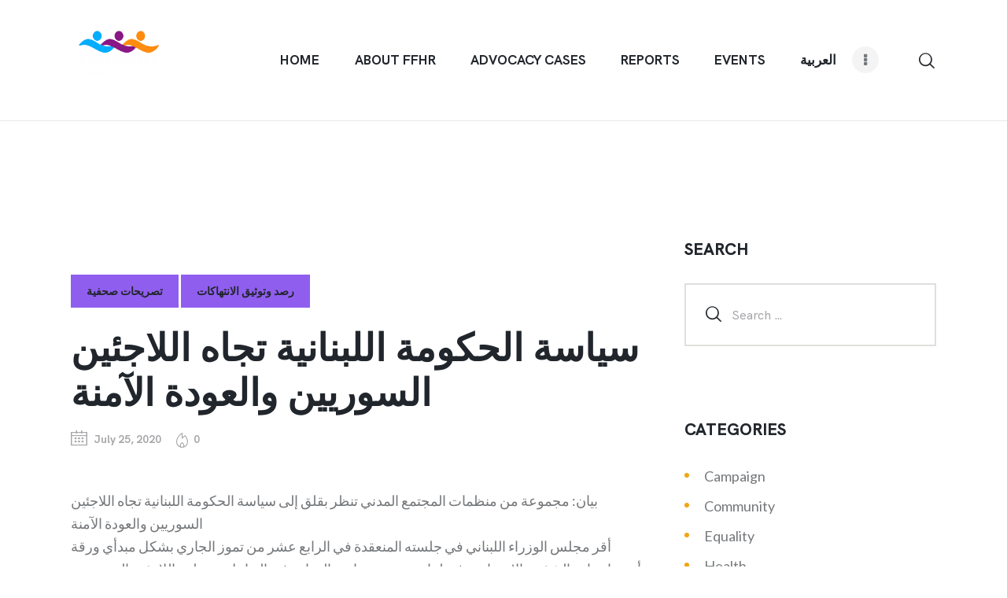

--- FILE ---
content_type: text/html; charset=UTF-8
request_url: https://fraternity-sy.org/%D8%B3%D9%8A%D8%A7%D8%B3%D8%A9-%D8%A7%D9%84%D8%AD%D9%83%D9%88%D9%85%D8%A9-%D8%A7%D9%84%D9%84%D8%A8%D9%86%D8%A7%D9%86%D9%8A%D8%A9-%D8%AA%D8%AC%D8%A7%D9%87-%D8%A7%D9%84%D9%84%D8%A7%D8%AC%D8%A6%D9%8A/
body_size: 32181
content:
<!DOCTYPE html>
<html lang="en-US" class="no-js
									 scheme_default										">
<head>
			<meta charset="UTF-8">
		<meta name="viewport" content="width=device-width, initial-scale=1, maximum-scale=1">
		<meta name="format-detection" content="telephone=no">
		<link rel="profile" href="//gmpg.org/xfn/11">
		<title>سياسة الحكومة اللبنانية تجاه اللاجئين السوريين والعودة الآمنة &#8211; Fraternity Foundation for Human Rights </title>
<meta name='robots' content='max-image-preview:large' />
<link rel='dns-prefetch' href='//fonts.googleapis.com' />
<link rel="alternate" type="application/rss+xml" title="Fraternity Foundation for Human Rights  &raquo; Feed" href="https://fraternity-sy.org/feed/" />
<link rel="alternate" type="text/calendar" title="Fraternity Foundation for Human Rights  &raquo; iCal Feed" href="https://fraternity-sy.org/programs/?ical=1" />
<link rel="alternate" title="oEmbed (JSON)" type="application/json+oembed" href="https://fraternity-sy.org/wp-json/oembed/1.0/embed?url=https%3A%2F%2Ffraternity-sy.org%2F%25d8%25b3%25d9%258a%25d8%25a7%25d8%25b3%25d8%25a9-%25d8%25a7%25d9%2584%25d8%25ad%25d9%2583%25d9%2588%25d9%2585%25d8%25a9-%25d8%25a7%25d9%2584%25d9%2584%25d8%25a8%25d9%2586%25d8%25a7%25d9%2586%25d9%258a%25d8%25a9-%25d8%25aa%25d8%25ac%25d8%25a7%25d9%2587-%25d8%25a7%25d9%2584%25d9%2584%25d8%25a7%25d8%25ac%25d8%25a6%25d9%258a%2F" />
<link rel="alternate" title="oEmbed (XML)" type="text/xml+oembed" href="https://fraternity-sy.org/wp-json/oembed/1.0/embed?url=https%3A%2F%2Ffraternity-sy.org%2F%25d8%25b3%25d9%258a%25d8%25a7%25d8%25b3%25d8%25a9-%25d8%25a7%25d9%2584%25d8%25ad%25d9%2583%25d9%2588%25d9%2585%25d8%25a9-%25d8%25a7%25d9%2584%25d9%2584%25d8%25a8%25d9%2586%25d8%25a7%25d9%2586%25d9%258a%25d8%25a9-%25d8%25aa%25d8%25ac%25d8%25a7%25d9%2587-%25d8%25a7%25d9%2584%25d9%2584%25d8%25a7%25d8%25ac%25d8%25a6%25d9%258a%2F&#038;format=xml" />
<meta property="og:url" content="https://fraternity-sy.org/%d8%b3%d9%8a%d8%a7%d8%b3%d8%a9-%d8%a7%d9%84%d8%ad%d9%83%d9%88%d9%85%d8%a9-%d8%a7%d9%84%d9%84%d8%a8%d9%86%d8%a7%d9%86%d9%8a%d8%a9-%d8%aa%d8%ac%d8%a7%d9%87-%d8%a7%d9%84%d9%84%d8%a7%d8%ac%d8%a6%d9%8a/ "/>
			<meta property="og:title" content="سياسة الحكومة اللبنانية تجاه اللاجئين السوريين والعودة الآمنة" />
			<meta property="og:description" content="بيان: مجموعة من منظمات المجتمع المدني تنظر بقلق إلى سياسة الحكومة اللبنانية تجاه اللاجئين السوريين والعودة الآمنة
أقر مجلس الوزراء اللبناني في جلسته المنعقدة في الرابع عشر من تموز الجاري بشكل مبدأي ورقة أعدتها وزارة الشؤون الاجتماعية في لبنان تتضمن سياسة الوزارة في التعامل مع ملف اللاجئين السوريين، وخطتها لتنظيم عودتهم إلى سوريا، كما تتضمن الخطة التي يتم تداول مسودتها عبر عدة مواقع ثلاث محاور بشكل رئيسي للتعامل مع القضية، وهي البعد اللبناني والبعد اللبناني السوري والبعد اللبناني الدولي، وفي حال كانت هذه الورقة صحيحة، فإن الموقعين يدينونها ويبدون مخاوف وقلق بالغ حول هذه السياسة.
&nbsp;
تعتمد الخطة على جملة من المعلومات والتي تحتوي جملة من التناقضات، من ضمنها الارتكاز على معلومة تقول أن دراسة أعدتها المفوضية السامية للأمم المتحدة لشؤون اللاجئين تستنتج أن 89% من اللاجئين السوريين يرغبون بالعودة لوطنهم، بينما في الحقيقة الدراسة تستنتج أن الظروف غير ملائمة لرغبتهم بالعودة وتوضح ازدياد في نسبة السوريين الذين لا ينوون العودة من لبنان خلال العام القادم بنسب من 85 % إلى 88.
&nbsp;
تؤكد الدراسة المسحية التي أعدتها المفوضية أن عدم توفر عوامل السلامة والأمان هو العامل الرئيسي في قرارهم، يليه مباشرة عدم توفر سبل العيش، بعكس ما تضمنته ورقة الحكومة اللبنانية التي ترتكز على تحسن الأوضاع الأمنية في سوريا كركيزة أساسية لبناء سياستها. عدا أن ذلك يعاكس استنتاجات دراسات ومسوحات أعدتها دول أخذت حصة كبيرة من استقبال اللاجئين السوريين، حيث خلصت دراسة أعدتها الخارجية الألمانية في حزيران الماضي أن الأوضاع الامنية في سوريا ليست آمنة للعودة.
&nbsp;
تستند الورقة أيضاً على جملة من الاجراءات التي تعتمدها الحكومة السورية من ضمنها مجموعة من مراسيم العفو التي طالت جملة من المخالفات والجرائم المرتكبة في سوريا، ولكن لم تشمل هذه المراسيم في أي مرة معتقلي الرأي والمعتقلين/ات السياسيين/ات أو العاملين/ات في الشأن العام بما فيهم العاملين/ات في الشأن الإنساني، مما يثير مخاوف حقيقية حول الجدوى لهذه المراسيم في إزالة الخطر الواقع على هذه الشريحة في حال عادت للبلاد.
&nbsp;
كذلك تستند السياسة التي وضعتها وزارة الشؤون الاجتماعية على الإجراءات التي تتخذها الحكومة السورية على المعابر الحدودية في إغفال تام لحالات الاعتقال التي تلي عودتهم، وقد وثقت تقارير تعرّض ما يزيد عن 2000 لاجئ سوري للاعتقال بعد عودتهم عدا عن تصريح من وزير الدولة لشؤون اللاجئين في لبنان في نوفمبر 2019 عن تعرض 20 لاجئ سوري (من بينهم طفلين) للقتل تحت التعذيب بعد عودتهم إلى سوريا.
&nbsp;
كما أن الخطة التي وضعتها الحكومة اللبنانية في محاورها الثلاث، تضع تشجيع اللاجئين على العودة إلى سوريا كهدف رئيسي وذلك يناقض مقدمة الورقة التي تؤكد الالتزام بمبادئ حقوق الإنسان وعلى رأسها مبدأ عدم الإعادة القسرية non refoulement. كما أن الخطة تضع الحكومة السورية كشريك بما يتضمن مشاركة معلومات بحجة تذليل العقبات أمام عودة اللاجئين، متجاهلة كون الحكومة السورية طرف رئيسي في الصراع، له الحصة الأكبر من الانتهاكات الحاصلة خلال تسع أعوام، ولسياساتها الأمنية الحصة الأكبر من عوامل دفع السوريين إلى الهجرة خارج البلاد.
&nbsp;
إضافة إلى ذلك فإن خطة وزارة الشؤون الاجتماعية اللبنانية تتضمن حملات إعلامية وتوعوية تشجع اللاجئين على العودة مما من شأنه زيادة الاحتقان والحساسية بين المجتمع المضيف واللاجئين، مما سيحفز المجتمع المضيف لزيادة السلوكيات التي تضغط على اللاجئين  للعودة. هذه السياسات من شأنها إلى جانب الظروف المتدهورة في لبنان أن تدفع ما يزيد عن خمسين ألفاً من اللاجئين إلى العودة إلى سوريا على الرغم من معرفتهم أن عودتهم غير آمنة.
&nbsp;
وبينما ترفض الخطة الصادرة عن وزارة الشؤون الاجتماعية اللبنانية أي إجراءات من شأنها إعادة توطين اللاجئين في لبنان فإنها تطالب بتخصيص تمويل لبرامج إعادة توطين نفس اللاجئين في بلدان ثالثة.
&nbsp;
لدى منظمات المجتمع المدني والمنظمات الغير حكومية الموقعة مخاوف كبيرة حول البنود الموجودة في الخطة والتي تحصر قيادة عملية الاستجابة للاجئين تحت قيادة الحكومة اللبنانية متضمنة فرض مشاركة معلومات عن كل الأنشطة والمشاريع التي تقدمها المنظمات الغير حكومية، وفرض سيطرة على التمويل المقدم للاستجابة للاجئين، وإقصاء المنظمات الغير حكومية المنخرطة في الاستجابة من عملية التخطيط رغم استعدادهم الكامل للتعاون.
 
إن المنظمات الموقعة على هذه الرسالة، تطالب:

 	الحكومة اللبنانية بإلغاء الورقة وإيقاف أي اجراءات تضغط اتجاه إعادة اللاجئين السوريين قبل حدوث عملية سياسية ديمقراطية تضمن عودة آمنة وطوعية وكريمة، والالتزام بالمادة 14 من الإعلان العالمي لحقوق الإنسان التي تضمن حق التماس اللجوء في حال التعرض للاضطهاد.
 	الحكومة اللبنانية باتخاذ كافة الإجراءات للحد من الخطاب المحفز ضد اللاجئين لدى المجتمع المضيف والتشجيع على حملات إعلامية تعزز من العلاقة بين المجتمع المضيف واللاجئين.
 	الحكومة اللبنانية والمفوضية السامية للاجئين بوضع حلول دائمة لمشكلة الأوراق القانونية للاجئين في لبنان بما يضمن عدم تعرضهم لأي أخطار في المستقبل، وبما يأخذ بعين الاعتبار القيود المفروضة من الحكومة السورية عليهم لاستصدار أوراق رسمية، وبما يتجاوز العقبات الحالية لاستصدار أوراق حيث يعيش 74% من اللاجئين السوريين في لبنان بدون أوراق رسمية.
 	الأمين العام للأمم المتحدة والمفوضية السامية للاجئين باتخاذ كافة الإجراءات التي من شأنها أن تضمن استقلالية الاستجابة الإنسانية للاجئين السوريين في لبنان وعدم تسييس الملف وعدم وجود أي نفوذ للحكومة السورية على الإجراءات المتبعة في لبنان لتيسير عودة اللاجئين، بما يشمل عدم مشاركة أي بيانات أو معلومات عن اللاجئين في لبنان مع أجهزة الحكومة السورية كافة.
 	الدول والجهات المانحة لزيادة المخصصات بالاستجابة لأوضاع اللاجئين في لبنان، مع لحظ الاحتياج الكبير لدى المجتمع المضيف وزيادة الأعباء عليه، وأن تتخذ تدابير وشروط تضمن استقلالية هذه البرامج والمشاريع والمخصصات بشكل كامل، وبما يسهل عمل المنظمات والوكالات المنفذة بشكل مستقل، آمن، وحيادي.

 
المنظمات والمؤسسات الموقعة:

 	أورنامو للعدالة وحقوق الإنسان
 	أطفال عالم واحد
 	البوصلة
 	الحركة السياسية النسوية السورية
 	الرابطة السورية للمواطنة
 	الرابطة الطبية للمغتربين السوريين - سيما
 	الشبكة السورية لحقوق الإنسان
 	اللجنة الكردية لحقوق الإنسان (راصد)
 	اللجنة النسائية السورية بالريحانية
 	المجلس السوري البريطاني
 	المرصد الاستشاري
 	المركز السوري للإعلام وحرية التعبير (SCM)
 	النساء الآن من أجل التنمية
 	اليوم التالي
 	بروباكس
 	بصمات من أجل التنمية
 	بيتنا سوريا
 	تجمع المحامين السوريين
 	جمعية فكر وبناء
 	جنى وطن
 	حركة عائلات من أجل الحرية
 	حملة من أجل سوريا
 	رابطة النساء السوريات
 	رابطة عائلات قيصر
 	سوريون من أجل الحقيقة والعدالة
 	شبكة المرأة السورية - شمس
 	شبكة سوريا القانونية في هولندا
 	شمل تحالف منظمات المجتمع المدني السوري
 	فسحة أمل
 	مؤسسة التآخي Birati لحقوق الإنسان
 	مؤسسة بدائل
 	مؤسسة دعم المرأة
 	مجموعة البحث والادارة
 	مركز أمل للمناصرة والتعافي
 	مركز القاهرة لدراسات حقوق الإنسان
 	مركز الكواكبي للعدالة الانتقالية وحقوق الإنسان
 	مركز عدل لحقوق الإنسان
 	مساواة
 	مع العدالة
 	مكتب التنمية المحلية ودعم المشاريع الصغيرة (LDSPS)
 	منظمة بنيان
 	منظمة حقوق الانسان في سوريا- ماف
 	منظمة رصد الإفلات من العقاب (امبيونتي واتش)
 	منظمة سوار
 	منظمة كش ملك
 	هيئة الاغاثة الانسانية الدولية
" />  
			<meta property="og:type" content="article" />				<meta property="og:image" content=""/>
				<style id='wp-img-auto-sizes-contain-inline-css' type='text/css'>
img:is([sizes=auto i],[sizes^="auto," i]){contain-intrinsic-size:3000px 1500px}
/*# sourceURL=wp-img-auto-sizes-contain-inline-css */
</style>

<style id="givewp-campaign-blocks-fonts-css" media="all">/* cyrillic-ext */
@font-face {
  font-family: 'Inter';
  font-style: normal;
  font-weight: 400;
  font-display: swap;
  src: url(/fonts.gstatic.com/s/inter/v20/UcC73FwrK3iLTeHuS_nVMrMxCp50SjIa2JL7W0Q5n-wU.woff2) format('woff2');
  unicode-range: U+0460-052F, U+1C80-1C8A, U+20B4, U+2DE0-2DFF, U+A640-A69F, U+FE2E-FE2F;
}
/* cyrillic */
@font-face {
  font-family: 'Inter';
  font-style: normal;
  font-weight: 400;
  font-display: swap;
  src: url(/fonts.gstatic.com/s/inter/v20/UcC73FwrK3iLTeHuS_nVMrMxCp50SjIa0ZL7W0Q5n-wU.woff2) format('woff2');
  unicode-range: U+0301, U+0400-045F, U+0490-0491, U+04B0-04B1, U+2116;
}
/* greek-ext */
@font-face {
  font-family: 'Inter';
  font-style: normal;
  font-weight: 400;
  font-display: swap;
  src: url(/fonts.gstatic.com/s/inter/v20/UcC73FwrK3iLTeHuS_nVMrMxCp50SjIa2ZL7W0Q5n-wU.woff2) format('woff2');
  unicode-range: U+1F00-1FFF;
}
/* greek */
@font-face {
  font-family: 'Inter';
  font-style: normal;
  font-weight: 400;
  font-display: swap;
  src: url(/fonts.gstatic.com/s/inter/v20/UcC73FwrK3iLTeHuS_nVMrMxCp50SjIa1pL7W0Q5n-wU.woff2) format('woff2');
  unicode-range: U+0370-0377, U+037A-037F, U+0384-038A, U+038C, U+038E-03A1, U+03A3-03FF;
}
/* vietnamese */
@font-face {
  font-family: 'Inter';
  font-style: normal;
  font-weight: 400;
  font-display: swap;
  src: url(/fonts.gstatic.com/s/inter/v20/UcC73FwrK3iLTeHuS_nVMrMxCp50SjIa2pL7W0Q5n-wU.woff2) format('woff2');
  unicode-range: U+0102-0103, U+0110-0111, U+0128-0129, U+0168-0169, U+01A0-01A1, U+01AF-01B0, U+0300-0301, U+0303-0304, U+0308-0309, U+0323, U+0329, U+1EA0-1EF9, U+20AB;
}
/* latin-ext */
@font-face {
  font-family: 'Inter';
  font-style: normal;
  font-weight: 400;
  font-display: swap;
  src: url(/fonts.gstatic.com/s/inter/v20/UcC73FwrK3iLTeHuS_nVMrMxCp50SjIa25L7W0Q5n-wU.woff2) format('woff2');
  unicode-range: U+0100-02BA, U+02BD-02C5, U+02C7-02CC, U+02CE-02D7, U+02DD-02FF, U+0304, U+0308, U+0329, U+1D00-1DBF, U+1E00-1E9F, U+1EF2-1EFF, U+2020, U+20A0-20AB, U+20AD-20C0, U+2113, U+2C60-2C7F, U+A720-A7FF;
}
/* latin */
@font-face {
  font-family: 'Inter';
  font-style: normal;
  font-weight: 400;
  font-display: swap;
  src: url(/fonts.gstatic.com/s/inter/v20/UcC73FwrK3iLTeHuS_nVMrMxCp50SjIa1ZL7W0Q5nw.woff2) format('woff2');
  unicode-range: U+0000-00FF, U+0131, U+0152-0153, U+02BB-02BC, U+02C6, U+02DA, U+02DC, U+0304, U+0308, U+0329, U+2000-206F, U+20AC, U+2122, U+2191, U+2193, U+2212, U+2215, U+FEFF, U+FFFD;
}
/* cyrillic-ext */
@font-face {
  font-family: 'Inter';
  font-style: normal;
  font-weight: 500;
  font-display: swap;
  src: url(/fonts.gstatic.com/s/inter/v20/UcC73FwrK3iLTeHuS_nVMrMxCp50SjIa2JL7W0Q5n-wU.woff2) format('woff2');
  unicode-range: U+0460-052F, U+1C80-1C8A, U+20B4, U+2DE0-2DFF, U+A640-A69F, U+FE2E-FE2F;
}
/* cyrillic */
@font-face {
  font-family: 'Inter';
  font-style: normal;
  font-weight: 500;
  font-display: swap;
  src: url(/fonts.gstatic.com/s/inter/v20/UcC73FwrK3iLTeHuS_nVMrMxCp50SjIa0ZL7W0Q5n-wU.woff2) format('woff2');
  unicode-range: U+0301, U+0400-045F, U+0490-0491, U+04B0-04B1, U+2116;
}
/* greek-ext */
@font-face {
  font-family: 'Inter';
  font-style: normal;
  font-weight: 500;
  font-display: swap;
  src: url(/fonts.gstatic.com/s/inter/v20/UcC73FwrK3iLTeHuS_nVMrMxCp50SjIa2ZL7W0Q5n-wU.woff2) format('woff2');
  unicode-range: U+1F00-1FFF;
}
/* greek */
@font-face {
  font-family: 'Inter';
  font-style: normal;
  font-weight: 500;
  font-display: swap;
  src: url(/fonts.gstatic.com/s/inter/v20/UcC73FwrK3iLTeHuS_nVMrMxCp50SjIa1pL7W0Q5n-wU.woff2) format('woff2');
  unicode-range: U+0370-0377, U+037A-037F, U+0384-038A, U+038C, U+038E-03A1, U+03A3-03FF;
}
/* vietnamese */
@font-face {
  font-family: 'Inter';
  font-style: normal;
  font-weight: 500;
  font-display: swap;
  src: url(/fonts.gstatic.com/s/inter/v20/UcC73FwrK3iLTeHuS_nVMrMxCp50SjIa2pL7W0Q5n-wU.woff2) format('woff2');
  unicode-range: U+0102-0103, U+0110-0111, U+0128-0129, U+0168-0169, U+01A0-01A1, U+01AF-01B0, U+0300-0301, U+0303-0304, U+0308-0309, U+0323, U+0329, U+1EA0-1EF9, U+20AB;
}
/* latin-ext */
@font-face {
  font-family: 'Inter';
  font-style: normal;
  font-weight: 500;
  font-display: swap;
  src: url(/fonts.gstatic.com/s/inter/v20/UcC73FwrK3iLTeHuS_nVMrMxCp50SjIa25L7W0Q5n-wU.woff2) format('woff2');
  unicode-range: U+0100-02BA, U+02BD-02C5, U+02C7-02CC, U+02CE-02D7, U+02DD-02FF, U+0304, U+0308, U+0329, U+1D00-1DBF, U+1E00-1E9F, U+1EF2-1EFF, U+2020, U+20A0-20AB, U+20AD-20C0, U+2113, U+2C60-2C7F, U+A720-A7FF;
}
/* latin */
@font-face {
  font-family: 'Inter';
  font-style: normal;
  font-weight: 500;
  font-display: swap;
  src: url(/fonts.gstatic.com/s/inter/v20/UcC73FwrK3iLTeHuS_nVMrMxCp50SjIa1ZL7W0Q5nw.woff2) format('woff2');
  unicode-range: U+0000-00FF, U+0131, U+0152-0153, U+02BB-02BC, U+02C6, U+02DA, U+02DC, U+0304, U+0308, U+0329, U+2000-206F, U+20AC, U+2122, U+2191, U+2193, U+2212, U+2215, U+FEFF, U+FFFD;
}
/* cyrillic-ext */
@font-face {
  font-family: 'Inter';
  font-style: normal;
  font-weight: 600;
  font-display: swap;
  src: url(/fonts.gstatic.com/s/inter/v20/UcC73FwrK3iLTeHuS_nVMrMxCp50SjIa2JL7W0Q5n-wU.woff2) format('woff2');
  unicode-range: U+0460-052F, U+1C80-1C8A, U+20B4, U+2DE0-2DFF, U+A640-A69F, U+FE2E-FE2F;
}
/* cyrillic */
@font-face {
  font-family: 'Inter';
  font-style: normal;
  font-weight: 600;
  font-display: swap;
  src: url(/fonts.gstatic.com/s/inter/v20/UcC73FwrK3iLTeHuS_nVMrMxCp50SjIa0ZL7W0Q5n-wU.woff2) format('woff2');
  unicode-range: U+0301, U+0400-045F, U+0490-0491, U+04B0-04B1, U+2116;
}
/* greek-ext */
@font-face {
  font-family: 'Inter';
  font-style: normal;
  font-weight: 600;
  font-display: swap;
  src: url(/fonts.gstatic.com/s/inter/v20/UcC73FwrK3iLTeHuS_nVMrMxCp50SjIa2ZL7W0Q5n-wU.woff2) format('woff2');
  unicode-range: U+1F00-1FFF;
}
/* greek */
@font-face {
  font-family: 'Inter';
  font-style: normal;
  font-weight: 600;
  font-display: swap;
  src: url(/fonts.gstatic.com/s/inter/v20/UcC73FwrK3iLTeHuS_nVMrMxCp50SjIa1pL7W0Q5n-wU.woff2) format('woff2');
  unicode-range: U+0370-0377, U+037A-037F, U+0384-038A, U+038C, U+038E-03A1, U+03A3-03FF;
}
/* vietnamese */
@font-face {
  font-family: 'Inter';
  font-style: normal;
  font-weight: 600;
  font-display: swap;
  src: url(/fonts.gstatic.com/s/inter/v20/UcC73FwrK3iLTeHuS_nVMrMxCp50SjIa2pL7W0Q5n-wU.woff2) format('woff2');
  unicode-range: U+0102-0103, U+0110-0111, U+0128-0129, U+0168-0169, U+01A0-01A1, U+01AF-01B0, U+0300-0301, U+0303-0304, U+0308-0309, U+0323, U+0329, U+1EA0-1EF9, U+20AB;
}
/* latin-ext */
@font-face {
  font-family: 'Inter';
  font-style: normal;
  font-weight: 600;
  font-display: swap;
  src: url(/fonts.gstatic.com/s/inter/v20/UcC73FwrK3iLTeHuS_nVMrMxCp50SjIa25L7W0Q5n-wU.woff2) format('woff2');
  unicode-range: U+0100-02BA, U+02BD-02C5, U+02C7-02CC, U+02CE-02D7, U+02DD-02FF, U+0304, U+0308, U+0329, U+1D00-1DBF, U+1E00-1E9F, U+1EF2-1EFF, U+2020, U+20A0-20AB, U+20AD-20C0, U+2113, U+2C60-2C7F, U+A720-A7FF;
}
/* latin */
@font-face {
  font-family: 'Inter';
  font-style: normal;
  font-weight: 600;
  font-display: swap;
  src: url(/fonts.gstatic.com/s/inter/v20/UcC73FwrK3iLTeHuS_nVMrMxCp50SjIa1ZL7W0Q5nw.woff2) format('woff2');
  unicode-range: U+0000-00FF, U+0131, U+0152-0153, U+02BB-02BC, U+02C6, U+02DA, U+02DC, U+0304, U+0308, U+0329, U+2000-206F, U+20AC, U+2122, U+2191, U+2193, U+2212, U+2215, U+FEFF, U+FFFD;
}
/* cyrillic-ext */
@font-face {
  font-family: 'Inter';
  font-style: normal;
  font-weight: 700;
  font-display: swap;
  src: url(/fonts.gstatic.com/s/inter/v20/UcC73FwrK3iLTeHuS_nVMrMxCp50SjIa2JL7W0Q5n-wU.woff2) format('woff2');
  unicode-range: U+0460-052F, U+1C80-1C8A, U+20B4, U+2DE0-2DFF, U+A640-A69F, U+FE2E-FE2F;
}
/* cyrillic */
@font-face {
  font-family: 'Inter';
  font-style: normal;
  font-weight: 700;
  font-display: swap;
  src: url(/fonts.gstatic.com/s/inter/v20/UcC73FwrK3iLTeHuS_nVMrMxCp50SjIa0ZL7W0Q5n-wU.woff2) format('woff2');
  unicode-range: U+0301, U+0400-045F, U+0490-0491, U+04B0-04B1, U+2116;
}
/* greek-ext */
@font-face {
  font-family: 'Inter';
  font-style: normal;
  font-weight: 700;
  font-display: swap;
  src: url(/fonts.gstatic.com/s/inter/v20/UcC73FwrK3iLTeHuS_nVMrMxCp50SjIa2ZL7W0Q5n-wU.woff2) format('woff2');
  unicode-range: U+1F00-1FFF;
}
/* greek */
@font-face {
  font-family: 'Inter';
  font-style: normal;
  font-weight: 700;
  font-display: swap;
  src: url(/fonts.gstatic.com/s/inter/v20/UcC73FwrK3iLTeHuS_nVMrMxCp50SjIa1pL7W0Q5n-wU.woff2) format('woff2');
  unicode-range: U+0370-0377, U+037A-037F, U+0384-038A, U+038C, U+038E-03A1, U+03A3-03FF;
}
/* vietnamese */
@font-face {
  font-family: 'Inter';
  font-style: normal;
  font-weight: 700;
  font-display: swap;
  src: url(/fonts.gstatic.com/s/inter/v20/UcC73FwrK3iLTeHuS_nVMrMxCp50SjIa2pL7W0Q5n-wU.woff2) format('woff2');
  unicode-range: U+0102-0103, U+0110-0111, U+0128-0129, U+0168-0169, U+01A0-01A1, U+01AF-01B0, U+0300-0301, U+0303-0304, U+0308-0309, U+0323, U+0329, U+1EA0-1EF9, U+20AB;
}
/* latin-ext */
@font-face {
  font-family: 'Inter';
  font-style: normal;
  font-weight: 700;
  font-display: swap;
  src: url(/fonts.gstatic.com/s/inter/v20/UcC73FwrK3iLTeHuS_nVMrMxCp50SjIa25L7W0Q5n-wU.woff2) format('woff2');
  unicode-range: U+0100-02BA, U+02BD-02C5, U+02C7-02CC, U+02CE-02D7, U+02DD-02FF, U+0304, U+0308, U+0329, U+1D00-1DBF, U+1E00-1E9F, U+1EF2-1EFF, U+2020, U+20A0-20AB, U+20AD-20C0, U+2113, U+2C60-2C7F, U+A720-A7FF;
}
/* latin */
@font-face {
  font-family: 'Inter';
  font-style: normal;
  font-weight: 700;
  font-display: swap;
  src: url(/fonts.gstatic.com/s/inter/v20/UcC73FwrK3iLTeHuS_nVMrMxCp50SjIa1ZL7W0Q5nw.woff2) format('woff2');
  unicode-range: U+0000-00FF, U+0131, U+0152-0153, U+02BB-02BC, U+02C6, U+02DA, U+02DC, U+0304, U+0308, U+0329, U+2000-206F, U+20AC, U+2122, U+2191, U+2193, U+2212, U+2215, U+FEFF, U+FFFD;
}
</style>
<style id='wp-emoji-styles-inline-css' type='text/css'>

	img.wp-smiley, img.emoji {
		display: inline !important;
		border: none !important;
		box-shadow: none !important;
		height: 1em !important;
		width: 1em !important;
		margin: 0 0.07em !important;
		vertical-align: -0.1em !important;
		background: none !important;
		padding: 0 !important;
	}
/*# sourceURL=wp-emoji-styles-inline-css */
</style>
<link property="stylesheet" rel='stylesheet' id='wp-block-library-css' href='https://fraternity-sy.org/wp-includes/css/dist/block-library/style.min.css?ver=6.9' type='text/css' media='all' />
<style id='classic-theme-styles-inline-css' type='text/css'>
/*! This file is auto-generated */
.wp-block-button__link{color:#fff;background-color:#32373c;border-radius:9999px;box-shadow:none;text-decoration:none;padding:calc(.667em + 2px) calc(1.333em + 2px);font-size:1.125em}.wp-block-file__button{background:#32373c;color:#fff;text-decoration:none}
/*# sourceURL=/wp-includes/css/classic-themes.min.css */
</style>
<style id='givewp-campaign-comments-block-style-inline-css' type='text/css'>
.givewp-campaign-comment-block-card{display:flex;gap:var(--givewp-spacing-3);padding:var(--givewp-spacing-4) 0}.givewp-campaign-comment-block-card__avatar{align-items:center;border-radius:50%;display:flex;height:40px;justify-content:center;width:40px}.givewp-campaign-comment-block-card__avatar img{align-items:center;border-radius:50%;display:flex;height:auto;justify-content:center;min-width:40px;width:100%}.givewp-campaign-comment-block-card__donor-name{color:var(--givewp-neutral-700);font-size:1rem;font-weight:600;line-height:1.5;margin:0;text-align:left}.givewp-campaign-comment-block-card__details{align-items:center;color:var(--givewp-neutral-400);display:flex;font-size:.875rem;font-weight:500;gap:var(--givewp-spacing-2);height:auto;line-height:1.43;margin:2px 0 var(--givewp-spacing-3) 0;text-align:left}.givewp-campaign-comment-block-card__comment{color:var(--givewp-neutral-700);font-size:1rem;line-height:1.5;margin:0;text-align:left}.givewp-campaign-comment-block-card__read-more{background:none;border:none;color:var(--givewp-blue-500);cursor:pointer;font-size:.875rem;line-height:1.43;outline:none;padding:0}
.givewp-campaign-comments-block-empty-state{align-items:center;background-color:var(--givewp-shades-white);border:1px solid var(--givewp-neutral-50);border-radius:.5rem;display:flex;flex-direction:column;justify-content:center;padding:var(--givewp-spacing-6)}.givewp-campaign-comments-block-empty-state__details{align-items:center;display:flex;flex-direction:column;gap:var(--givewp-spacing-1);justify-content:center;margin:.875rem 0}.givewp-campaign-comments-block-empty-state__title{color:var(--givewp-neutral-700);font-size:1rem;font-weight:500;margin:0}.givewp-campaign-comments-block-empty-state__description{color:var(--givewp-neutral-700);font-size:.875rem;line-height:1.43;margin:0}
.givewp-campaign-comment-block{background-color:var(--givewp-shades-white);display:flex;flex-direction:column;gap:var(--givewp-spacing-2);padding:var(--givewp-spacing-6) 0}.givewp-campaign-comment-block__title{color:var(--givewp-neutral-900);font-size:18px;font-weight:600;line-height:1.56;margin:0;text-align:left}.givewp-campaign-comment-block__cta{align-items:center;background-color:var(--givewp-neutral-50);border-radius:4px;color:var(--giewp-neutral-500);display:flex;font-size:14px;font-weight:600;gap:8px;height:36px;line-height:1.43;margin:0;padding:var(--givewp-spacing-2) var(--givewp-spacing-4);text-align:left}

/*# sourceURL=https://fraternity-sy.org/wp-content/plugins/give/build/campaignCommentsBlockApp.css */
</style>
<style id='givewp-campaign-cover-block-style-inline-css' type='text/css'>
.givewp-campaign-selector{border:1px solid #e5e7eb;border-radius:5px;box-shadow:0 2px 4px 0 rgba(0,0,0,.05);display:flex;flex-direction:column;gap:20px;padding:40px 24px}.givewp-campaign-selector__label{padding-bottom:16px}.givewp-campaign-selector__select input[type=text]:focus{border-color:transparent;box-shadow:0 0 0 1px transparent;outline:2px solid transparent}.givewp-campaign-selector__logo{align-self:center}.givewp-campaign-selector__open{background:#2271b1;border:none;border-radius:5px;color:#fff;cursor:pointer;padding:.5rem 1rem}.givewp-campaign-selector__submit{background-color:#27ae60;border:0;border-radius:5px;color:#fff;font-weight:700;outline:none;padding:1rem;text-align:center;transition:.2s;width:100%}.givewp-campaign-selector__submit:disabled{background-color:#f3f4f6;color:#9ca0af}.givewp-campaign-selector__submit:hover:not(:disabled){cursor:pointer;filter:brightness(1.2)}
.givewp-campaign-cover-block__button{align-items:center;border:1px solid #2271b1;border-radius:2px;color:#2271b1;display:flex;justify-content:center;margin-bottom:.5rem;min-height:32px;width:100%}.givewp-campaign-cover-block__image{border-radius:2px;display:flex;flex-grow:1;margin-bottom:.5rem;max-height:4.44rem;-o-object-fit:cover;object-fit:cover;width:100%}.givewp-campaign-cover-block__help-text{color:#4b5563;font-size:.75rem;font-stretch:normal;font-style:normal;font-weight:400;letter-spacing:normal;line-height:1.4;text-align:left}.givewp-campaign-cover-block__edit-campaign-link{align-items:center;display:inline-flex;font-size:.75rem;font-stretch:normal;font-style:normal;font-weight:400;gap:.125rem;line-height:1.4}.givewp-campaign-cover-block__edit-campaign-link svg{fill:currentColor;height:1.25rem;width:1.25rem}.givewp-campaign-cover-block-preview__image{align-items:center;display:flex;height:100%;justify-content:center;width:100%}

/*# sourceURL=https://fraternity-sy.org/wp-content/plugins/give/build/campaignCoverBlock.css */
</style>
<style id='givewp-campaign-donations-style-inline-css' type='text/css'>
.givewp-campaign-donations-block{padding:1.5rem 0}.givewp-campaign-donations-block *{font-family:Inter,sans-serif}.givewp-campaign-donations-block .givewp-campaign-donations-block__header{align-items:center;display:flex;justify-content:space-between;margin-bottom:.5rem}.givewp-campaign-donations-block .givewp-campaign-donations-block__title{color:var(--givewp-neutral-900);font-size:1.125rem;font-weight:600;line-height:1.56;margin:0}.givewp-campaign-donations-block .givewp-campaign-donations-block__donations{display:grid;gap:.5rem;margin:0;padding:0}.givewp-campaign-donations-block .givewp-campaign-donations-block__donation,.givewp-campaign-donations-block .givewp-campaign-donations-block__empty-state{background-color:var(--givewp-shades-white);border:1px solid var(--givewp-neutral-50);border-radius:.5rem;display:flex;padding:1rem}.givewp-campaign-donations-block .givewp-campaign-donations-block__donation{align-items:center;gap:.75rem}.givewp-campaign-donations-block .givewp-campaign-donations-block__donation-icon{align-items:center;display:flex}.givewp-campaign-donations-block .givewp-campaign-donations-block__donation-icon img{border-radius:100%;height:2.5rem;-o-object-fit:cover;object-fit:cover;width:2.5rem}.givewp-campaign-donations-block .givewp-campaign-donations-block__donation-info{display:flex;flex-direction:column;justify-content:center;row-gap:.25rem}.givewp-campaign-donations-block .givewp-campaign-donations-block__donation-description{color:var(--givewp-neutral-500);font-size:1rem;font-weight:500;line-height:1.5;margin:0}.givewp-campaign-donations-block .givewp-campaign-donations-block__donation-description strong{color:var(--givewp-neutral-700);font-weight:600}.givewp-campaign-donations-block .givewp-campaign-donations-block__donation-date{align-items:center;color:var(--givewp-neutral-400);display:flex;font-size:.875rem;font-weight:500;line-height:1.43}.givewp-campaign-donations-block .givewp-campaign-donations-block__donation-ribbon{align-items:center;border-radius:100%;color:#1f2937;display:flex;height:1.25rem;justify-content:center;margin-left:auto;width:1.25rem}.givewp-campaign-donations-block .givewp-campaign-donations-block__donation-ribbon[data-position="1"]{background-color:gold}.givewp-campaign-donations-block .givewp-campaign-donations-block__donation-ribbon[data-position="2"]{background-color:silver}.givewp-campaign-donations-block .givewp-campaign-donations-block__donation-ribbon[data-position="3"]{background-color:#cd7f32;color:#fffaf2}.givewp-campaign-donations-block .givewp-campaign-donations-block__donation-amount{color:var(--givewp-neutral-700);font-size:1.125rem;font-weight:600;line-height:1.56;margin-left:auto}.givewp-campaign-donations-block .givewp-campaign-donations-block__footer{display:flex;justify-content:center;margin-top:.5rem}.givewp-campaign-donations-block .givewp-campaign-donations-block__donate-button button.givewp-donation-form-modal__open,.givewp-campaign-donations-block .givewp-campaign-donations-block__empty-button button.givewp-donation-form-modal__open,.givewp-campaign-donations-block .givewp-campaign-donations-block__load-more-button{background:none!important;border:1px solid var(--givewp-primary-color);border-radius:.5rem;color:var(--givewp-primary-color)!important;font-size:.875rem;font-weight:600;line-height:1.43;padding:.25rem 1rem!important}.givewp-campaign-donations-block .givewp-campaign-donations-block__donate-button button.givewp-donation-form-modal__open:hover,.givewp-campaign-donations-block .givewp-campaign-donations-block__empty-button button.givewp-donation-form-modal__open:hover,.givewp-campaign-donations-block .givewp-campaign-donations-block__load-more-button:hover{background:var(--givewp-primary-color)!important;color:var(--givewp-shades-white)!important}.givewp-campaign-donations-block .givewp-campaign-donations-block__empty-state{align-items:center;flex-direction:column;padding:1.5rem}.givewp-campaign-donations-block .givewp-campaign-donations-block__empty-description,.givewp-campaign-donations-block .givewp-campaign-donations-block__empty-title{color:var(--givewp-neutral-700);margin:0}.givewp-campaign-donations-block .givewp-campaign-donations-block__empty-title{font-size:1rem;font-weight:500;line-height:1.5}.givewp-campaign-donations-block .givewp-campaign-donations-block__empty-description{font-size:.875rem;line-height:1.43;margin-top:.25rem}.givewp-campaign-donations-block .givewp-campaign-donations-block__empty-icon{color:var(--givewp-secondary-color);margin-bottom:.875rem;order:-1}.givewp-campaign-donations-block .givewp-campaign-donations-block__empty-button{margin-top:.875rem}.givewp-campaign-donations-block .givewp-campaign-donations-block__empty-button button.givewp-donation-form-modal__open{border-radius:.25rem;padding:.5rem 1rem!important}

/*# sourceURL=https://fraternity-sy.org/wp-content/plugins/give/build/campaignDonationsBlockApp.css */
</style>
<style id='givewp-campaign-donors-style-inline-css' type='text/css'>
.givewp-campaign-donors-block{padding:1.5rem 0}.givewp-campaign-donors-block *{font-family:Inter,sans-serif}.givewp-campaign-donors-block .givewp-campaign-donors-block__header{align-items:center;display:flex;justify-content:space-between;margin-bottom:.5rem}.givewp-campaign-donors-block .givewp-campaign-donors-block__title{color:var(--givewp-neutral-900);font-size:1.125rem;font-weight:600;line-height:1.56;margin:0}.givewp-campaign-donors-block .givewp-campaign-donors-block__donors{display:grid;gap:.5rem;margin:0;padding:0}.givewp-campaign-donors-block .givewp-campaign-donors-block__donor,.givewp-campaign-donors-block .givewp-campaign-donors-block__empty-state{background-color:var(--givewp-shades-white);border:1px solid var(--givewp-neutral-50);border-radius:.5rem;display:flex;padding:1rem}.givewp-campaign-donors-block .givewp-campaign-donors-block__donor{align-items:center;gap:.75rem}.givewp-campaign-donors-block .givewp-campaign-donors-block__donor-avatar{align-items:center;display:flex}.givewp-campaign-donors-block .givewp-campaign-donors-block__donor-avatar img{border-radius:100%;height:2.5rem;-o-object-fit:cover;object-fit:cover;width:2.5rem}.givewp-campaign-donors-block .givewp-campaign-donors-block__donor-info{align-items:center;display:flex;flex-wrap:wrap;row-gap:.25rem}.givewp-campaign-donors-block .givewp-campaign-donors-block__donor-name{color:var(--givewp-neutral-900);font-size:1rem;font-weight:600;line-height:1.5;margin:0}.givewp-campaign-donors-block .givewp-campaign-donors-block__donor-date{align-items:center;color:var(--givewp-neutral-400);display:flex;font-size:.875rem;font-weight:500;line-height:1.43}.givewp-campaign-donors-block .givewp-campaign-donors-block__donor-date:before{background:var(--givewp-neutral-100);border-radius:100%;content:"";display:block;height:.25rem;margin:0 .5rem;width:.25rem}.givewp-campaign-donors-block .givewp-campaign-donors-block__donor-ribbon{align-items:center;border-radius:100%;color:#1f2937;display:flex;height:1.25rem;justify-content:center;margin-left:.5rem;width:1.25rem}.givewp-campaign-donors-block .givewp-campaign-donors-block__donor-ribbon[data-position="1"]{background-color:gold}.givewp-campaign-donors-block .givewp-campaign-donors-block__donor-ribbon[data-position="2"]{background-color:silver}.givewp-campaign-donors-block .givewp-campaign-donors-block__donor-ribbon[data-position="3"]{background-color:#cd7f32;color:#fffaf2}.givewp-campaign-donors-block .givewp-campaign-donors-block__donor-company{color:var(--givewp-neutral-400);display:flex;flex:0 0 100%;font-size:.875rem;font-weight:500;line-height:1.43}.givewp-campaign-donors-block .givewp-campaign-donors-block__donor-amount{color:var(--givewp-neutral-700);font-size:1.125rem;font-weight:600;line-height:1.56;margin-left:auto}.givewp-campaign-donors-block .givewp-campaign-donors-block__footer{display:flex;justify-content:center;margin-top:.5rem}.givewp-campaign-donors-block .givewp-campaign-donors-block__donate-button button.givewp-donation-form-modal__open,.givewp-campaign-donors-block .givewp-campaign-donors-block__empty-button button.givewp-donation-form-modal__open,.givewp-campaign-donors-block .givewp-campaign-donors-block__load-more-button{background:none!important;border:1px solid var(--givewp-primary-color);border-radius:.5rem;color:var(--givewp-primary-color)!important;font-size:.875rem;font-weight:600;line-height:1.43;padding:.25rem 1rem!important}.givewp-campaign-donors-block .givewp-campaign-donors-block__donate-button button.givewp-donation-form-modal__open:hover,.givewp-campaign-donors-block .givewp-campaign-donors-block__empty-button button.givewp-donation-form-modal__open:hover,.givewp-campaign-donors-block .givewp-campaign-donors-block__load-more-button:hover{background:var(--givewp-primary-color)!important;color:var(--givewp-shades-white)!important}.givewp-campaign-donors-block .givewp-campaign-donors-block__empty-state{align-items:center;flex-direction:column;padding:1.5rem}.givewp-campaign-donors-block .givewp-campaign-donors-block__empty-description,.givewp-campaign-donors-block .givewp-campaign-donors-block__empty-title{color:var(--givewp-neutral-700);margin:0}.givewp-campaign-donors-block .givewp-campaign-donors-block__empty-title{font-size:1rem;font-weight:500;line-height:1.5}.givewp-campaign-donors-block .givewp-campaign-donors-block__empty-description{font-size:.875rem;line-height:1.43;margin-top:.25rem}.givewp-campaign-donors-block .givewp-campaign-donors-block__empty-icon{color:var(--givewp-secondary-color);margin-bottom:.875rem;order:-1}.givewp-campaign-donors-block .givewp-campaign-donors-block__empty-button{margin-top:.875rem}.givewp-campaign-donors-block .givewp-campaign-donors-block__empty-button button.givewp-donation-form-modal__open{border-radius:.25rem;padding:.5rem 1rem!important}

/*# sourceURL=https://fraternity-sy.org/wp-content/plugins/give/build/campaignDonorsBlockApp.css */
</style>
<style id='givewp-campaign-form-style-inline-css' type='text/css'>
.givewp-donation-form-modal{outline:none;overflow-y:scroll;padding:1rem;width:100%}.givewp-donation-form-modal[data-entering=true]{animation:modal-fade .3s,modal-zoom .6s}@keyframes modal-fade{0%{opacity:0}to{opacity:1}}@keyframes modal-zoom{0%{transform:scale(.8)}to{transform:scale(1)}}.givewp-donation-form-modal__overlay{align-items:center;background:rgba(0,0,0,.7);display:flex;flex-direction:column;height:var(--visual-viewport-height);justify-content:center;left:0;position:fixed;top:0;width:100vw;z-index:100}.givewp-donation-form-modal__overlay[data-loading=true]{display:none}.givewp-donation-form-modal__overlay[data-entering=true]{animation:modal-fade .3s}.givewp-donation-form-modal__overlay[data-exiting=true]{animation:modal-fade .15s ease-in reverse}.givewp-donation-form-modal__open__spinner{left:50%;line-height:1;position:absolute;top:50%;transform:translate(-50%,-50%);z-index:100}.givewp-donation-form-modal__open{position:relative}.givewp-donation-form-modal__close{background:#e7e8ed;border:1px solid transparent;border-radius:50%;cursor:pointer;display:flex;padding:.75rem;position:fixed;right:25px;top:25px;transition:.2s;width:-moz-fit-content;width:fit-content;z-index:999}.givewp-donation-form-modal__close svg{height:1rem;width:1rem}.givewp-donation-form-modal__close:active,.givewp-donation-form-modal__close:focus,.givewp-donation-form-modal__close:hover{background-color:#caccd7;border:1px solid #caccd7}.admin-bar .givewp-donation-form-modal{margin-top:32px}.admin-bar .givewp-donation-form-modal__close{top:57px}
.givewp-entity-selector{border:1px solid #e5e7eb;border-radius:5px;box-shadow:0 2px 4px 0 rgba(0,0,0,.05);display:flex;flex-direction:column;gap:20px;padding:40px 24px}.givewp-entity-selector__label{padding-bottom:16px}.givewp-entity-selector__select input[type=text]:focus{border-color:transparent;box-shadow:0 0 0 1px transparent;outline:2px solid transparent}.givewp-entity-selector__logo{align-self:center}.givewp-entity-selector__open{background:#2271b1;border:none;border-radius:5px;color:#fff;cursor:pointer;padding:.5rem 1rem}.givewp-entity-selector__submit{background-color:#27ae60;border:0;border-radius:5px;color:#fff;font-weight:700;outline:none;padding:1rem;text-align:center;transition:.2s;width:100%}.givewp-entity-selector__submit:disabled{background-color:#f3f4f6;color:#9ca0af}.givewp-entity-selector__submit:hover:not(:disabled){cursor:pointer;filter:brightness(1.2)}
.givewp-campaign-selector{border:1px solid #e5e7eb;border-radius:5px;box-shadow:0 2px 4px 0 rgba(0,0,0,.05);display:flex;flex-direction:column;gap:20px;padding:40px 24px}.givewp-campaign-selector__label{padding-bottom:16px}.givewp-campaign-selector__select input[type=text]:focus{border-color:transparent;box-shadow:0 0 0 1px transparent;outline:2px solid transparent}.givewp-campaign-selector__logo{align-self:center}.givewp-campaign-selector__open{background:#2271b1;border:none;border-radius:5px;color:#fff;cursor:pointer;padding:.5rem 1rem}.givewp-campaign-selector__submit{background-color:#27ae60;border:0;border-radius:5px;color:#fff;font-weight:700;outline:none;padding:1rem;text-align:center;transition:.2s;width:100%}.givewp-campaign-selector__submit:disabled{background-color:#f3f4f6;color:#9ca0af}.givewp-campaign-selector__submit:hover:not(:disabled){cursor:pointer;filter:brightness(1.2)}
.givewp-donation-form-link,.givewp-donation-form-modal__open{background:var(--givewp-primary-color,#2271b1);border:none;border-radius:5px;color:#fff;cursor:pointer;font-family:-apple-system,BlinkMacSystemFont,Segoe UI,Roboto,Oxygen-Sans,Ubuntu,Cantarell,Helvetica Neue,sans-serif;font-size:1rem;font-weight:500!important;line-height:1.5;padding:.75rem 1.25rem!important;text-decoration:none!important;transition:all .2s ease;width:100%}.givewp-donation-form-link:active,.givewp-donation-form-link:focus,.givewp-donation-form-link:focus-visible,.givewp-donation-form-link:hover,.givewp-donation-form-modal__open:active,.givewp-donation-form-modal__open:focus,.givewp-donation-form-modal__open:focus-visible,.givewp-donation-form-modal__open:hover{background-color:color-mix(in srgb,var(--givewp-primary-color,#2271b1),#000 20%)}.components-input-control__label{width:100%}.wp-block-givewp-campaign-form{position:relative}.wp-block-givewp-campaign-form form[id*=give-form] #give-gateway-radio-list>li input[type=radio]{display:inline-block}.wp-block-givewp-campaign-form iframe{pointer-events:none;width:100%!important}.give-change-donation-form-btn svg{margin-top:3px}.givewp-default-form-toggle{margin-top:var(--givewp-spacing-4)}

/*# sourceURL=https://fraternity-sy.org/wp-content/plugins/give/build/campaignFormBlock.css */
</style>
<style id='givewp-campaign-goal-style-inline-css' type='text/css'>
.givewp-campaign-goal{display:flex;flex-direction:column;gap:.5rem;padding-bottom:1rem}.givewp-campaign-goal__container{display:flex;flex-direction:row;justify-content:space-between}.givewp-campaign-goal__container-item{display:flex;flex-direction:column;gap:.2rem}.givewp-campaign-goal__container-item span{color:var(--givewp-neutral-500);font-size:12px;font-weight:600;letter-spacing:.48px;line-height:1.5;text-transform:uppercase}.givewp-campaign-goal__container-item strong{color:var(--givewp-neutral-900);font-size:20px;font-weight:600;line-height:1.6}.givewp-campaign-goal__progress-bar{display:flex}.givewp-campaign-goal__progress-bar-container{background-color:#f2f2f2;border-radius:14px;box-shadow:inset 0 1px 4px 0 rgba(0,0,0,.09);display:flex;flex-grow:1;height:8px}.givewp-campaign-goal__progress-bar-progress{background:var(--givewp-secondary-color,#2d802f);border-radius:14px;box-shadow:inset 0 1px 4px 0 rgba(0,0,0,.09);display:flex;height:8px}

/*# sourceURL=https://fraternity-sy.org/wp-content/plugins/give/build/campaignGoalBlockApp.css */
</style>
<style id='givewp-campaign-stats-block-style-inline-css' type='text/css'>
.givewp-campaign-stats-block span{color:var(--givewp-neutral-500);display:block;font-size:12px;font-weight:600;letter-spacing:.48px;line-height:1.5;margin-bottom:2px;text-align:left;text-transform:uppercase}.givewp-campaign-stats-block strong{color:var(--givewp-neutral-900);font-size:20px;font-weight:600;letter-spacing:normal;line-height:1.6}

/*# sourceURL=https://fraternity-sy.org/wp-content/plugins/give/build/campaignStatsBlockApp.css */
</style>
<style id='givewp-campaign-donate-button-style-inline-css' type='text/css'>
.givewp-donation-form-link,.givewp-donation-form-modal__open{background:var(--givewp-primary-color,#2271b1);border:none;border-radius:5px;color:#fff;cursor:pointer;font-family:-apple-system,BlinkMacSystemFont,Segoe UI,Roboto,Oxygen-Sans,Ubuntu,Cantarell,Helvetica Neue,sans-serif;font-size:1rem;font-weight:500!important;line-height:1.5;padding:.75rem 1.25rem!important;text-decoration:none!important;transition:all .2s ease;width:100%}.givewp-donation-form-link:active,.givewp-donation-form-link:focus,.givewp-donation-form-link:focus-visible,.givewp-donation-form-link:hover,.givewp-donation-form-modal__open:active,.givewp-donation-form-modal__open:focus,.givewp-donation-form-modal__open:focus-visible,.givewp-donation-form-modal__open:hover{background-color:color-mix(in srgb,var(--givewp-primary-color,#2271b1),#000 20%)}.give-change-donation-form-btn svg{margin-top:3px}.givewp-default-form-toggle{margin-top:var(--givewp-spacing-4)}

/*# sourceURL=https://fraternity-sy.org/wp-content/plugins/give/build/campaignDonateButtonBlockApp.css */
</style>
<style id='global-styles-inline-css' type='text/css'>
:root{--wp--preset--aspect-ratio--square: 1;--wp--preset--aspect-ratio--4-3: 4/3;--wp--preset--aspect-ratio--3-4: 3/4;--wp--preset--aspect-ratio--3-2: 3/2;--wp--preset--aspect-ratio--2-3: 2/3;--wp--preset--aspect-ratio--16-9: 16/9;--wp--preset--aspect-ratio--9-16: 9/16;--wp--preset--color--black: #000000;--wp--preset--color--cyan-bluish-gray: #abb8c3;--wp--preset--color--white: #ffffff;--wp--preset--color--pale-pink: #f78da7;--wp--preset--color--vivid-red: #cf2e2e;--wp--preset--color--luminous-vivid-orange: #ff6900;--wp--preset--color--luminous-vivid-amber: #fcb900;--wp--preset--color--light-green-cyan: #7bdcb5;--wp--preset--color--vivid-green-cyan: #00d084;--wp--preset--color--pale-cyan-blue: #8ed1fc;--wp--preset--color--vivid-cyan-blue: #0693e3;--wp--preset--color--vivid-purple: #9b51e0;--wp--preset--color--bg-color: #FFFFFF;--wp--preset--color--bd-color: #E8E8E8;--wp--preset--color--text-dark: #21262C;--wp--preset--color--text-light: #a6a7aa;--wp--preset--color--text-link: #d81e32;--wp--preset--color--text-hover: #21262C;--wp--preset--color--text-link-2: #efa718;--wp--preset--color--text-hover-2: #21262C;--wp--preset--color--text-link-3: #905eef;--wp--preset--color--text-hover-3: #21262C;--wp--preset--gradient--vivid-cyan-blue-to-vivid-purple: linear-gradient(135deg,rgb(6,147,227) 0%,rgb(155,81,224) 100%);--wp--preset--gradient--light-green-cyan-to-vivid-green-cyan: linear-gradient(135deg,rgb(122,220,180) 0%,rgb(0,208,130) 100%);--wp--preset--gradient--luminous-vivid-amber-to-luminous-vivid-orange: linear-gradient(135deg,rgb(252,185,0) 0%,rgb(255,105,0) 100%);--wp--preset--gradient--luminous-vivid-orange-to-vivid-red: linear-gradient(135deg,rgb(255,105,0) 0%,rgb(207,46,46) 100%);--wp--preset--gradient--very-light-gray-to-cyan-bluish-gray: linear-gradient(135deg,rgb(238,238,238) 0%,rgb(169,184,195) 100%);--wp--preset--gradient--cool-to-warm-spectrum: linear-gradient(135deg,rgb(74,234,220) 0%,rgb(151,120,209) 20%,rgb(207,42,186) 40%,rgb(238,44,130) 60%,rgb(251,105,98) 80%,rgb(254,248,76) 100%);--wp--preset--gradient--blush-light-purple: linear-gradient(135deg,rgb(255,206,236) 0%,rgb(152,150,240) 100%);--wp--preset--gradient--blush-bordeaux: linear-gradient(135deg,rgb(254,205,165) 0%,rgb(254,45,45) 50%,rgb(107,0,62) 100%);--wp--preset--gradient--luminous-dusk: linear-gradient(135deg,rgb(255,203,112) 0%,rgb(199,81,192) 50%,rgb(65,88,208) 100%);--wp--preset--gradient--pale-ocean: linear-gradient(135deg,rgb(255,245,203) 0%,rgb(182,227,212) 50%,rgb(51,167,181) 100%);--wp--preset--gradient--electric-grass: linear-gradient(135deg,rgb(202,248,128) 0%,rgb(113,206,126) 100%);--wp--preset--gradient--midnight: linear-gradient(135deg,rgb(2,3,129) 0%,rgb(40,116,252) 100%);--wp--preset--font-size--small: 13px;--wp--preset--font-size--medium: 20px;--wp--preset--font-size--large: 36px;--wp--preset--font-size--x-large: 42px;--wp--preset--spacing--20: 0.44rem;--wp--preset--spacing--30: 0.67rem;--wp--preset--spacing--40: 1rem;--wp--preset--spacing--50: 1.5rem;--wp--preset--spacing--60: 2.25rem;--wp--preset--spacing--70: 3.38rem;--wp--preset--spacing--80: 5.06rem;--wp--preset--shadow--natural: 6px 6px 9px rgba(0, 0, 0, 0.2);--wp--preset--shadow--deep: 12px 12px 50px rgba(0, 0, 0, 0.4);--wp--preset--shadow--sharp: 6px 6px 0px rgba(0, 0, 0, 0.2);--wp--preset--shadow--outlined: 6px 6px 0px -3px rgb(255, 255, 255), 6px 6px rgb(0, 0, 0);--wp--preset--shadow--crisp: 6px 6px 0px rgb(0, 0, 0);}:where(.is-layout-flex){gap: 0.5em;}:where(.is-layout-grid){gap: 0.5em;}body .is-layout-flex{display: flex;}.is-layout-flex{flex-wrap: wrap;align-items: center;}.is-layout-flex > :is(*, div){margin: 0;}body .is-layout-grid{display: grid;}.is-layout-grid > :is(*, div){margin: 0;}:where(.wp-block-columns.is-layout-flex){gap: 2em;}:where(.wp-block-columns.is-layout-grid){gap: 2em;}:where(.wp-block-post-template.is-layout-flex){gap: 1.25em;}:where(.wp-block-post-template.is-layout-grid){gap: 1.25em;}.has-black-color{color: var(--wp--preset--color--black) !important;}.has-cyan-bluish-gray-color{color: var(--wp--preset--color--cyan-bluish-gray) !important;}.has-white-color{color: var(--wp--preset--color--white) !important;}.has-pale-pink-color{color: var(--wp--preset--color--pale-pink) !important;}.has-vivid-red-color{color: var(--wp--preset--color--vivid-red) !important;}.has-luminous-vivid-orange-color{color: var(--wp--preset--color--luminous-vivid-orange) !important;}.has-luminous-vivid-amber-color{color: var(--wp--preset--color--luminous-vivid-amber) !important;}.has-light-green-cyan-color{color: var(--wp--preset--color--light-green-cyan) !important;}.has-vivid-green-cyan-color{color: var(--wp--preset--color--vivid-green-cyan) !important;}.has-pale-cyan-blue-color{color: var(--wp--preset--color--pale-cyan-blue) !important;}.has-vivid-cyan-blue-color{color: var(--wp--preset--color--vivid-cyan-blue) !important;}.has-vivid-purple-color{color: var(--wp--preset--color--vivid-purple) !important;}.has-black-background-color{background-color: var(--wp--preset--color--black) !important;}.has-cyan-bluish-gray-background-color{background-color: var(--wp--preset--color--cyan-bluish-gray) !important;}.has-white-background-color{background-color: var(--wp--preset--color--white) !important;}.has-pale-pink-background-color{background-color: var(--wp--preset--color--pale-pink) !important;}.has-vivid-red-background-color{background-color: var(--wp--preset--color--vivid-red) !important;}.has-luminous-vivid-orange-background-color{background-color: var(--wp--preset--color--luminous-vivid-orange) !important;}.has-luminous-vivid-amber-background-color{background-color: var(--wp--preset--color--luminous-vivid-amber) !important;}.has-light-green-cyan-background-color{background-color: var(--wp--preset--color--light-green-cyan) !important;}.has-vivid-green-cyan-background-color{background-color: var(--wp--preset--color--vivid-green-cyan) !important;}.has-pale-cyan-blue-background-color{background-color: var(--wp--preset--color--pale-cyan-blue) !important;}.has-vivid-cyan-blue-background-color{background-color: var(--wp--preset--color--vivid-cyan-blue) !important;}.has-vivid-purple-background-color{background-color: var(--wp--preset--color--vivid-purple) !important;}.has-black-border-color{border-color: var(--wp--preset--color--black) !important;}.has-cyan-bluish-gray-border-color{border-color: var(--wp--preset--color--cyan-bluish-gray) !important;}.has-white-border-color{border-color: var(--wp--preset--color--white) !important;}.has-pale-pink-border-color{border-color: var(--wp--preset--color--pale-pink) !important;}.has-vivid-red-border-color{border-color: var(--wp--preset--color--vivid-red) !important;}.has-luminous-vivid-orange-border-color{border-color: var(--wp--preset--color--luminous-vivid-orange) !important;}.has-luminous-vivid-amber-border-color{border-color: var(--wp--preset--color--luminous-vivid-amber) !important;}.has-light-green-cyan-border-color{border-color: var(--wp--preset--color--light-green-cyan) !important;}.has-vivid-green-cyan-border-color{border-color: var(--wp--preset--color--vivid-green-cyan) !important;}.has-pale-cyan-blue-border-color{border-color: var(--wp--preset--color--pale-cyan-blue) !important;}.has-vivid-cyan-blue-border-color{border-color: var(--wp--preset--color--vivid-cyan-blue) !important;}.has-vivid-purple-border-color{border-color: var(--wp--preset--color--vivid-purple) !important;}.has-vivid-cyan-blue-to-vivid-purple-gradient-background{background: var(--wp--preset--gradient--vivid-cyan-blue-to-vivid-purple) !important;}.has-light-green-cyan-to-vivid-green-cyan-gradient-background{background: var(--wp--preset--gradient--light-green-cyan-to-vivid-green-cyan) !important;}.has-luminous-vivid-amber-to-luminous-vivid-orange-gradient-background{background: var(--wp--preset--gradient--luminous-vivid-amber-to-luminous-vivid-orange) !important;}.has-luminous-vivid-orange-to-vivid-red-gradient-background{background: var(--wp--preset--gradient--luminous-vivid-orange-to-vivid-red) !important;}.has-very-light-gray-to-cyan-bluish-gray-gradient-background{background: var(--wp--preset--gradient--very-light-gray-to-cyan-bluish-gray) !important;}.has-cool-to-warm-spectrum-gradient-background{background: var(--wp--preset--gradient--cool-to-warm-spectrum) !important;}.has-blush-light-purple-gradient-background{background: var(--wp--preset--gradient--blush-light-purple) !important;}.has-blush-bordeaux-gradient-background{background: var(--wp--preset--gradient--blush-bordeaux) !important;}.has-luminous-dusk-gradient-background{background: var(--wp--preset--gradient--luminous-dusk) !important;}.has-pale-ocean-gradient-background{background: var(--wp--preset--gradient--pale-ocean) !important;}.has-electric-grass-gradient-background{background: var(--wp--preset--gradient--electric-grass) !important;}.has-midnight-gradient-background{background: var(--wp--preset--gradient--midnight) !important;}.has-small-font-size{font-size: var(--wp--preset--font-size--small) !important;}.has-medium-font-size{font-size: var(--wp--preset--font-size--medium) !important;}.has-large-font-size{font-size: var(--wp--preset--font-size--large) !important;}.has-x-large-font-size{font-size: var(--wp--preset--font-size--x-large) !important;}
:where(.wp-block-post-template.is-layout-flex){gap: 1.25em;}:where(.wp-block-post-template.is-layout-grid){gap: 1.25em;}
:where(.wp-block-term-template.is-layout-flex){gap: 1.25em;}:where(.wp-block-term-template.is-layout-grid){gap: 1.25em;}
:where(.wp-block-columns.is-layout-flex){gap: 2em;}:where(.wp-block-columns.is-layout-grid){gap: 2em;}
:root :where(.wp-block-pullquote){font-size: 1.5em;line-height: 1.6;}
/*# sourceURL=global-styles-inline-css */
</style>
<link property="stylesheet" rel='stylesheet' id='contact-form-7-css' href='https://fraternity-sy.org/wp-content/plugins/contact-form-7/includes/css/styles.css?ver=6.1.4' type='text/css' media='all' />
<link property="stylesheet" rel='stylesheet' id='ditty-news-ticker-font-css' href='https://fraternity-sy.org/wp-content/plugins/ditty-news-ticker/legacy/inc/static/libs/fontastic/styles.css?ver=3.1.63' type='text/css' media='all' />
<link property="stylesheet" rel='stylesheet' id='ditty-news-ticker-css' href='https://fraternity-sy.org/wp-content/plugins/ditty-news-ticker/legacy/inc/static/css/style.css?ver=3.1.63' type='text/css' media='all' />
<link property="stylesheet" rel='stylesheet' id='ditty-displays-css' href='https://fraternity-sy.org/wp-content/plugins/ditty-news-ticker/assets/build/dittyDisplays.css?ver=3.1.63' type='text/css' media='all' />
<link property="stylesheet" rel='stylesheet' id='ditty-fontawesome-css' href='https://fraternity-sy.org/wp-content/plugins/ditty-news-ticker/includes/libs/fontawesome-6.4.0/css/all.css?ver=6.4.0' type='text/css' media='' />
<link property="stylesheet" rel='stylesheet' id='fontawesome-css' href='https://fraternity-sy.org/wp-content/plugins/easyjobs/public/assets/vendor/all.min.css?ver=6.9' type='text/css' media='all' />
<link property="stylesheet" rel='stylesheet' id='easyjobsowl-css' href='https://fraternity-sy.org/wp-content/plugins/easyjobs/public/assets/vendor/owl.carousel.min.css?ver=2.6.7' type='text/css' media='all' />
<link property="stylesheet" rel='stylesheet' id='easyjobs-css' href='https://fraternity-sy.org/wp-content/plugins/easyjobs/public/assets/dist/css/easyjobs-public.min.css?ver=2.6.7' type='text/css' media='all' />
<link property="stylesheet" rel='stylesheet' id='trx_addons-icons-css' href='https://fraternity-sy.org/wp-content/plugins/trx_addons/css/font-icons/css/trx_addons_icons.css' type='text/css' media='all' />
<link property="stylesheet" rel='stylesheet' id='jquery-swiper-css' href='https://fraternity-sy.org/wp-content/plugins/trx_addons/js/swiper/swiper.min.css' type='text/css' media='all' />
<link property="stylesheet" rel='stylesheet' id='magnific-popup-css' href='https://fraternity-sy.org/wp-content/plugins/trx_addons/js/magnific/magnific-popup.min.css' type='text/css' media='all' />
<link property="stylesheet" rel='stylesheet' id='trx_addons-css' href='https://fraternity-sy.org/wp-content/plugins/trx_addons/css/__styles.css' type='text/css' media='all' />
<link property="stylesheet" rel='stylesheet' id='trx_addons-animation-css' href='https://fraternity-sy.org/wp-content/plugins/trx_addons/css/trx_addons.animation.css' type='text/css' media='all' />
<link property="stylesheet" rel='stylesheet' id='trx-popup-style-css' href='https://fraternity-sy.org/wp-content/plugins/trx_popup/css/style.css' type='text/css' media='all' />
<link property="stylesheet" rel='stylesheet' id='trx-popup-custom-css' href='https://fraternity-sy.org/wp-content/plugins/trx_popup/css/custom.css' type='text/css' media='all' />
<link property="stylesheet" rel='stylesheet' id='trx-popup-stylesheet-css' href='https://fraternity-sy.org/wp-content/plugins/trx_popup/css/fonts/Inter/stylesheet.css' type='text/css' media='all' />
<link property="stylesheet" rel='stylesheet' id='tribe-events-v2-single-skeleton-css' href='https://fraternity-sy.org/wp-content/plugins/the-events-calendar/build/css/tribe-events-single-skeleton.css?ver=6.15.15' type='text/css' media='all' />
<link property="stylesheet" rel='stylesheet' id='tribe-events-v2-single-skeleton-full-css' href='https://fraternity-sy.org/wp-content/plugins/the-events-calendar/build/css/tribe-events-single-full.css?ver=6.15.15' type='text/css' media='all' />
<link property="stylesheet" rel='stylesheet' id='tec-events-elementor-widgets-base-styles-css' href='https://fraternity-sy.org/wp-content/plugins/the-events-calendar/build/css/integrations/plugins/elementor/widgets/widget-base.css?ver=6.15.15' type='text/css' media='all' />
<link property="stylesheet" rel='stylesheet' id='give-styles-css' href='https://fraternity-sy.org/wp-content/plugins/give/build/assets/dist/css/give.css?ver=4.14.0' type='text/css' media='all' />
<link property="stylesheet" rel='stylesheet' id='givewp-design-system-foundation-css' href='https://fraternity-sy.org/wp-content/plugins/give/build/assets/dist/css/design-system/foundation.css?ver=1.2.0' type='text/css' media='all' />
<link property="stylesheet" rel='stylesheet' id='trp-language-switcher-style-css' href='https://fraternity-sy.org/wp-content/plugins/translatepress-multilingual/assets/css/trp-language-switcher.css?ver=3.0.7' type='text/css' media='all' />
<link property="stylesheet" rel='stylesheet' id='esg-plugin-settings-css' href='https://fraternity-sy.org/wp-content/plugins/essential-grid/public/assets/css/settings.css?ver=3.1.5' type='text/css' media='all' />
<link property="stylesheet" rel='stylesheet' id='tp-fontello-css' href='https://fraternity-sy.org/wp-content/plugins/essential-grid/public/assets/font/fontello/css/fontello.css?ver=3.1.5' type='text/css' media='all' />
<link property="stylesheet" rel='stylesheet' id='elementor-frontend-css' href='https://fraternity-sy.org/wp-content/plugins/elementor/assets/css/frontend.min.css?ver=3.34.3' type='text/css' media='all' />
<link property="stylesheet" rel='stylesheet' id='eael-general-css' href='https://fraternity-sy.org/wp-content/plugins/essential-addons-for-elementor-lite/assets/front-end/css/view/general.min.css?ver=6.5.9' type='text/css' media='all' />
<link property="stylesheet" rel='stylesheet' id='humanum-font-HKGrotesk-css' href='https://fraternity-sy.org/wp-content/themes/humanum/css/font-face/HKGrotesk/stylesheet.css' type='text/css' media='all' />
<style id="humanum-font-google_fonts-css" media="all">/* latin-ext */
@font-face {
  font-family: 'Lato';
  font-style: normal;
  font-weight: 400;
  font-display: swap;
  src: url(/fonts.gstatic.com/s/lato/v25/S6uyw4BMUTPHjxAwXiWtFCfQ7A.woff2) format('woff2');
  unicode-range: U+0100-02BA, U+02BD-02C5, U+02C7-02CC, U+02CE-02D7, U+02DD-02FF, U+0304, U+0308, U+0329, U+1D00-1DBF, U+1E00-1E9F, U+1EF2-1EFF, U+2020, U+20A0-20AB, U+20AD-20C0, U+2113, U+2C60-2C7F, U+A720-A7FF;
}
/* latin */
@font-face {
  font-family: 'Lato';
  font-style: normal;
  font-weight: 400;
  font-display: swap;
  src: url(/fonts.gstatic.com/s/lato/v25/S6uyw4BMUTPHjx4wXiWtFCc.woff2) format('woff2');
  unicode-range: U+0000-00FF, U+0131, U+0152-0153, U+02BB-02BC, U+02C6, U+02DA, U+02DC, U+0304, U+0308, U+0329, U+2000-206F, U+20AC, U+2122, U+2191, U+2193, U+2212, U+2215, U+FEFF, U+FFFD;
}
/* latin-ext */
@font-face {
  font-family: 'Lato';
  font-style: normal;
  font-weight: 700;
  font-display: swap;
  src: url(/fonts.gstatic.com/s/lato/v25/S6u9w4BMUTPHh6UVSwaPGQ3q5d0N7w.woff2) format('woff2');
  unicode-range: U+0100-02BA, U+02BD-02C5, U+02C7-02CC, U+02CE-02D7, U+02DD-02FF, U+0304, U+0308, U+0329, U+1D00-1DBF, U+1E00-1E9F, U+1EF2-1EFF, U+2020, U+20A0-20AB, U+20AD-20C0, U+2113, U+2C60-2C7F, U+A720-A7FF;
}
/* latin */
@font-face {
  font-family: 'Lato';
  font-style: normal;
  font-weight: 700;
  font-display: swap;
  src: url(/fonts.gstatic.com/s/lato/v25/S6u9w4BMUTPHh6UVSwiPGQ3q5d0.woff2) format('woff2');
  unicode-range: U+0000-00FF, U+0131, U+0152-0153, U+02BB-02BC, U+02C6, U+02DA, U+02DC, U+0304, U+0308, U+0329, U+2000-206F, U+20AC, U+2122, U+2191, U+2193, U+2212, U+2215, U+FEFF, U+FFFD;
}
</style>
<link property="stylesheet" rel='stylesheet' id='fontello-icons-css' href='https://fraternity-sy.org/wp-content/themes/humanum/css/font-icons/css/fontello.css' type='text/css' media='all' />
<link property="stylesheet" rel='stylesheet' id='humanum-main-css' href='https://fraternity-sy.org/wp-content/themes/humanum/style.css' type='text/css' media='all' />
<link property="stylesheet" rel='stylesheet' id='mediaelement-css' href='https://fraternity-sy.org/wp-includes/js/mediaelement/mediaelementplayer-legacy.min.css?ver=4.2.17' type='text/css' media='all' />
<link property="stylesheet" rel='stylesheet' id='wp-mediaelement-css' href='https://fraternity-sy.org/wp-includes/js/mediaelement/wp-mediaelement.min.css?ver=6.9' type='text/css' media='all' />
<link property="stylesheet" rel='stylesheet' id='humanum-plugins-css' href='https://fraternity-sy.org/wp-content/themes/humanum/css/__plugins.css' type='text/css' media='all' />
<link property="stylesheet" rel='stylesheet' id='humanum-custom-css' href='https://fraternity-sy.org/wp-content/themes/humanum/css/__custom.css' type='text/css' media='all' />
<link property="stylesheet" rel='stylesheet' id='humanum-color-default-css' href='https://fraternity-sy.org/wp-content/themes/humanum/css/__colors-default.css' type='text/css' media='all' />
<link property="stylesheet" rel='stylesheet' id='humanum-color-dark-css' href='https://fraternity-sy.org/wp-content/themes/humanum/css/__colors-dark.css' type='text/css' media='all' />
<link property="stylesheet" rel='stylesheet' id='trx_addons-responsive-css' href='https://fraternity-sy.org/wp-content/plugins/trx_addons/css/__responsive.css' type='text/css' media='all' />
<link property="stylesheet" rel='stylesheet' id='humanum-responsive-css' href='https://fraternity-sy.org/wp-content/themes/humanum/css/__responsive.css' type='text/css' media='all' />
<script type="text/javascript" src="https://fraternity-sy.org/wp-includes/js/dist/hooks.min.js?ver=dd5603f07f9220ed27f1" id="wp-hooks-js"></script>
<script type="text/javascript" src="https://fraternity-sy.org/wp-includes/js/dist/i18n.min.js?ver=c26c3dc7bed366793375" id="wp-i18n-js"></script>
<script type="text/javascript" id="wp-i18n-js-after">
/* <![CDATA[ */
wp.i18n.setLocaleData( { 'text direction\u0004ltr': [ 'ltr' ] } );
//# sourceURL=wp-i18n-js-after
/* ]]> */
</script>
<script type="text/javascript" src="https://fraternity-sy.org/wp-includes/js/jquery/jquery.min.js?ver=3.7.1" id="jquery-core-js"></script>
<script type="text/javascript" src="https://fraternity-sy.org/wp-includes/js/jquery/jquery-migrate.min.js?ver=3.4.1" id="jquery-migrate-js"></script>
<script type="text/javascript" id="give-js-extra">
/* <![CDATA[ */
var give_global_vars = {"ajaxurl":"https://fraternity-sy.org/wp-admin/admin-ajax.php","checkout_nonce":"a1603cc393","currency":"USD","currency_sign":"$","currency_pos":"before","thousands_separator":",","decimal_separator":".","no_gateway":"Please select a payment method.","bad_minimum":"The minimum custom donation amount for this form is","bad_maximum":"The maximum custom donation amount for this form is","general_loading":"Loading...","purchase_loading":"Please Wait...","textForOverlayScreen":"\u003Ch3\u003EProcessing...\u003C/h3\u003E\u003Cp\u003EThis will only take a second!\u003C/p\u003E","number_decimals":"0","is_test_mode":"","give_version":"4.14.0","magnific_options":{"main_class":"give-modal","close_on_bg_click":false},"form_translation":{"payment-mode":"Please select payment mode.","give_first":"Please enter your first name.","give_last":"Please enter your last name.","give_email":"Please enter a valid email address.","give_user_login":"Invalid email address or username.","give_user_pass":"Enter a password.","give_user_pass_confirm":"Enter the password confirmation.","give_agree_to_terms":"You must agree to the terms and conditions."},"confirm_email_sent_message":"Please check your email and click on the link to access your complete donation history.","ajax_vars":{"ajaxurl":"https://fraternity-sy.org/wp-admin/admin-ajax.php","ajaxNonce":"aeddf85adf","loading":"Loading","select_option":"Please select an option","default_gateway":"manual","permalinks":"1","number_decimals":0},"cookie_hash":"13922202652767625267e82db4284bb2","session_nonce_cookie_name":"wp-give_session_reset_nonce_13922202652767625267e82db4284bb2","session_cookie_name":"wp-give_session_13922202652767625267e82db4284bb2","delete_session_nonce_cookie":"0"};
var giveApiSettings = {"root":"https://fraternity-sy.org/wp-json/give-api/v2/","rest_base":"give-api/v2"};
//# sourceURL=give-js-extra
/* ]]> */
</script>
<script type="text/javascript" src="https://fraternity-sy.org/wp-content/plugins/give/build/assets/dist/js/give.js?ver=8540f4f50a2032d9c5b5" id="give-js"></script>
<link rel="https://api.w.org/" href="https://fraternity-sy.org/wp-json/" /><link rel="alternate" title="JSON" type="application/json" href="https://fraternity-sy.org/wp-json/wp/v2/posts/7713" /><link rel="EditURI" type="application/rsd+xml" title="RSD" href="https://fraternity-sy.org/xmlrpc.php?rsd" />
<meta name="generator" content="WordPress 6.9" />
<link rel="canonical" href="https://fraternity-sy.org/%d8%b3%d9%8a%d8%a7%d8%b3%d8%a9-%d8%a7%d9%84%d8%ad%d9%83%d9%88%d9%85%d8%a9-%d8%a7%d9%84%d9%84%d8%a8%d9%86%d8%a7%d9%86%d9%8a%d8%a9-%d8%aa%d8%ac%d8%a7%d9%87-%d8%a7%d9%84%d9%84%d8%a7%d8%ac%d8%a6%d9%8a/" />
<link rel='shortlink' href='https://fraternity-sy.org/?p=7713' />
<style></style>	<style type="text/css">

        /*********** Easyjobs dynamic css started *************/
        .easyjobs-frontend-wrapper.easyjobs-landing-page{
                        width: 100%;
            max-width: 100%;
            padding-top: 50px;
            padding-right: 50px;
            padding-bottom: 50px;
            padding-left: 50px;
        }

        .easyjobs-frontend-wrapper.easyjobs-landing-page .ej-header, .easyjobs-shortcode-wrapper.ej-template-classic .carrier__company, .easyjobs-frontend-wrapper.easyjobs-landing-page .about__company{
            background-color: fff;
            padding-top: 50px;
            padding-right: 50px;
            padding-bottom: 50px;
            padding-left: 50px;
        }

        .easyjobs-landing-page .ej-header .ej-company-info .info .name{
            font-size: 24px;
        }
        .easyjobs-landing-page .ej-header .ej-company-info .info .location{
            font-size: 14px;
        }

        .easyjobs-landing-page .ej-header .ej-header-tools .ej-btn, .easyjobs-shortcode-wrapper.ej-template-classic .carrier__company .button, .easyjobs-shortcode-wrapper.ej-template-elegant .ej-company-info .ej-btn {
            font-size:14px;                                }
        .easyjobs-landing-page .ej-header .ej-header-tools .ej-btn:hover, .easyjobs-shortcode-wrapper.ej-template-classic .carrier__company .button:hover, .easyjobs-shortcode-wrapper.ej-template-elegant .ej-company-info .ej-btn:hover{
                                }
        .easyjobs-landing-page .ej-company-description, .easyjobs-landing-page .ej-company-description p, .easyjobs-landing-page .ej-company-description p span, .easyjobs-landing-page .ej-company-description ul li, .easyjobs-landing-page .ej-company-description a{
            font-size: 14px;
                    }
        .easyjobs-landing-page .easyjobs-shortcode-wrapper .ej-job-list .ej-job-list-item .ej-job-list-item-inner
        .ej-job-list-item-col{
            padding-top: 25px;
            padding-right: 30px;
            padding-bottom: 25px;
            padding-left: 25px;
                    }
        .easyjobs-landing-page .easyjobs-shortcode-wrapper .ej-job-list .ej-job-list-item .ej-job-list-item-inner
        .ej-job-list-item-col .ej-job-title{
            font-size: 24px;
        }
        .easyjobs-landing-page .easyjobs-shortcode-wrapper .ej-job-list .ej-job-list-item .ej-job-list-item-inner
        .ej-job-list-item-col .ej-job-title a{
                    }
        .easyjobs-landing-page .easyjobs-shortcode-wrapper .ej-job-list .ej-job-list-item .ej-job-list-item-inner
        .ej-job-list-item-col .ej-job-title a:hover{
                    }
        .easyjobs-landing-page .easyjobs-shortcode-wrapper .ej-job-list .ej-job-list-item .ej-job-list-item-inner
        .ej-job-list-item-col .ej-job-list-info .ej-job-list-info-block{
            font-size: 14px;
        }
        .easyjobs-landing-page .easyjobs-shortcode-wrapper .ej-job-list .ej-job-list-item .ej-job-list-item-inner
        .ej-job-list-item-col .ej-job-list-info .ej-job-list-info-block a{
                    }
        .easyjobs-landing-page .easyjobs-shortcode-wrapper .ej-job-list .ej-job-list-item .ej-job-list-item-inner
        .ej-job-list-item-col .ej-job-list-info .ej-job-list-info-block span{
                    }
        .easyjobs-landing-page .easyjobs-shortcode-wrapper .ej-job-list .ej-job-list-item .ej-job-list-item-inner
        .ej-job-list-item-col .ej-deadline{
            font-size: 18px;
                    }
        .easyjobs-landing-page .easyjobs-shortcode-wrapper .ej-job-list .ej-job-list-item .ej-job-list-item-inner
        .ej-job-list-item-col .ej-list-sub{
            font-size: 14px;
                    }

        .easyjobs-landing-page .easyjobs-shortcode-wrapper .ej-job-list .ej-job-list-item .ej-job-list-item-inner
        .ej-job-list-item-col .ej-btn.ej-info-btn-light{
            font-size: 14px;
                                }

        .easyjobs-landing-page .easyjobs-shortcode-wrapper .ej-job-list .ej-job-list-item .ej-job-list-item-inner
        .ej-job-list-item-col .ej-btn.ej-info-btn-light:hover{
                                }

        .easyjobs-landing-page .ej-section .ej-section-title .ej-section-title-text{
                        font-size: 32px;
        }
        .easyjobs-landing-page .ej-section .ej-section-title .ej-section-title-icon{
                                }
        /* Details page */
        
        .easyjobs-frontend-wrapper.easyjobs-single-page{
            width: 100%;
                        max-width: 1400px;
            padding-top: 50px;
            padding-right: 50px;
            padding-bottom: 50px;
            padding-left: 50px;
        }
        
        .easyjobs-single-page .easyjobs-details .ej-job-header .ej-job-header-left .ej-job-overview, .easyjobs-shortcode-wrapper.ej-template-classic .job__more__details {
            padding-top: 50px;
            padding-right: 50px;
            padding-bottom: 50px;
            padding-left: 50px;
			                					}
        .easyjobs-single-page .ej-company-info .info .name{
            font-size: 24px;
        }

        .easyjobs-single-page.ej-company-info .info .location{
            font-size: 14px;
        }

        .easyjobs-single-page .easyjobs-details .ej-job-header .ej-job-header-left .ej-job-overview .ej-job-highlights .ej-job-highlights-item, .easyjobs-shortcode-wrapper.ej-template-classic .job__more__details .infos .info span, .easyjobs-shortcode-wrapper.ej-template-classic .job__more__details .infos .info p, .easyjobs-shortcode-wrapper.ej-template-classic .ej-container div.job__more__details > p{
            font-size: 16px;
        }
        .easyjobs-single-page .easyjobs-details .ej-job-header .ej-job-header-left .ej-job-overview .ej-job-highlights .ej-job-highlights-item .ej-job-highlights-item-label, .easyjobs-shortcode-wrapper.ej-template-classic .job__more__details .infos .info p, .easyjobs-shortcode-wrapper.ej-template-classic .ej-container div.job__more__details > p i, .easyjobs-shortcode-wrapper.ej-template-classic .ej-container div.job__more__details > p span{
                    }
        .easyjobs-single-page.easyjobs-details .ej-job-header .ej-job-header-left .ej-job-overview .ej-job-highlights .ej-job-highlights-item .ej-job-highlights-item-value, .easyjobs-shortcode-wrapper.ej-template-classic .job__more__details .infos .info span, .easyjobs-shortcode-wrapper.ej-template-classic .ej-container div.job__more__details > p{
                    }
        .easyjobs-single-page .ej-apply-link .ej-btn.ej-info-btn, .easyjobs-shortcode-wrapper.ej-template-classic .job__more__details > a.button, .ej-template-elegant .ej-hero .job__infos__block .meta .button{
            font-size: 14px;
                                }
        .easyjobs-single-page .ej-apply-link .ej-btn.ej-info-btn:hover, .easyjobs-shortcode-wrapper.ej-template-classic .job__more__details > a.button:hover, .ej-template-elegant .ej-hero .job__infos__block .meta .button:hover{
                                }
        .easyjobs-single-page .easyjobs-details .ej-job-header .ej-job-header-left .ej-job-overview-footer .ej-social-share ul li a, .easyjobs-frontend-wrapper .easyjobs-shortcode-wrapper .job__more__details .share__options ul li a{
            width: 40px;
            height: 40px;
        }
        .easyjobs-single-page .easyjobs-details .ej-job-header .ej-job-header-left .ej-job-overview-footer .ej-social-share ul li a svg{
            width: 18px;
            height: 18px;
        }
        .easyjobs-frontend-wrapper .easyjobs-shortcode-wrapper .job__more__details .share__options ul li a i{
            font-size: 18px;
            line-height: 40px;
        }

        .easyjobs-single-page .easyjobs-details .ej-content-block h1{
            font-size: 32px;
        }
        .easyjobs-single-page .easyjobs-details .ej-content-block h2{
            font-size: 28px;
        }
        .easyjobs-single-page .easyjobs-details .ej-content-block h3{
            font-size: 24px;
        }
        .easyjobs-single-page .easyjobs-details .ej-content-block h4{
            font-size: 21px;
        }
        .easyjobs-single-page .easyjobs-details .ej-content-block h5{
            font-size: 18px;
        }
        .easyjobs-single-page .easyjobs-details .ej-content-block h6{
            font-size: 16px;
        }
        .easyjobs-single-page .easyjobs-details .ej-content-block p,
        .easyjobs-single-page .easyjobs-details .ej-content-block ul li,
        .easyjobs-single-page .easyjobs-details .ej-content-block ol li,
        .easyjobs-single-page .easyjobs-details .ej-label{
            font-size: 14px;
        }
        .easyjobs-single-page .ej-section .ej-section-title .ej-section-title-text{
            font-size: 32px;
        }
                /*Job filter css*/
        .easyjobs-landing-page .easyjobs-shortcode-wrapper .ej-job-filter-wrap .ej-job-filter-form .ej-info-btn-light {
            font-size: 14px;
                                }
        .easyjobs-landing-page .easyjobs-shortcode-wrapper .ej-job-filter-wrap .ej-job-filter-form .ej-info-btn-light:hover {
                                }
        .easyjobs-landing-page .easyjobs-shortcode-wrapper .ej-job-filter-wrap .ej-job-filter-form .ej-danger-btn {
            font-size: 14px;
                                }
        .easyjobs-landing-page .easyjobs-shortcode-wrapper .ej-job-filter-wrap .ej-job-filter-form .ej-danger-btn:hover {
                                }
        /****** end easy jobs dynamic css *******/
	</style>
    			<style type="text/css">
			<!--
				#page_preloader {
					background-color: #21262c !important;background-image: url(https://fraternity-sy.org/wp-content/uploads/لوغو-صغير-للتحديث-270x152.png);				}
			-->
			</style>
			<meta name="tec-api-version" content="v1"><meta name="tec-api-origin" content="https://fraternity-sy.org"><link rel="alternate" href="https://fraternity-sy.org/wp-json/tribe/events/v1/" /><meta name="generator" content="Give v4.14.0" />
<link rel="alternate" hreflang="en-US" href="https://fraternity-sy.org/%D8%B3%D9%8A%D8%A7%D8%B3%D8%A9-%D8%A7%D9%84%D8%AD%D9%83%D9%88%D9%85%D8%A9-%D8%A7%D9%84%D9%84%D8%A8%D9%86%D8%A7%D9%86%D9%8A%D8%A9-%D8%AA%D8%AC%D8%A7%D9%87-%D8%A7%D9%84%D9%84%D8%A7%D8%AC%D8%A6%D9%8A/"/>
<link rel="alternate" hreflang="ar" href="https://fraternity-sy.org/ar/%D8%B3%D9%8A%D8%A7%D8%B3%D8%A9-%D8%A7%D9%84%D8%AD%D9%83%D9%88%D9%85%D8%A9-%D8%A7%D9%84%D9%84%D8%A8%D9%86%D8%A7%D9%86%D9%8A%D8%A9-%D8%AA%D8%AC%D8%A7%D9%87-%D8%A7%D9%84%D9%84%D8%A7%D8%AC%D8%A6%D9%8A/"/>
<link rel="alternate" hreflang="en" href="https://fraternity-sy.org/%D8%B3%D9%8A%D8%A7%D8%B3%D8%A9-%D8%A7%D9%84%D8%AD%D9%83%D9%88%D9%85%D8%A9-%D8%A7%D9%84%D9%84%D8%A8%D9%86%D8%A7%D9%86%D9%8A%D8%A9-%D8%AA%D8%AC%D8%A7%D9%87-%D8%A7%D9%84%D9%84%D8%A7%D8%AC%D8%A6%D9%8A/"/>
<meta name="generator" content="Elementor 3.34.3; features: additional_custom_breakpoints; settings: css_print_method-internal, google_font-enabled, font_display-auto">
			<style>
				.e-con.e-parent:nth-of-type(n+4):not(.e-lazyloaded):not(.e-no-lazyload),
				.e-con.e-parent:nth-of-type(n+4):not(.e-lazyloaded):not(.e-no-lazyload) * {
					background-image: none !important;
				}
				@media screen and (max-height: 1024px) {
					.e-con.e-parent:nth-of-type(n+3):not(.e-lazyloaded):not(.e-no-lazyload),
					.e-con.e-parent:nth-of-type(n+3):not(.e-lazyloaded):not(.e-no-lazyload) * {
						background-image: none !important;
					}
				}
				@media screen and (max-height: 640px) {
					.e-con.e-parent:nth-of-type(n+2):not(.e-lazyloaded):not(.e-no-lazyload),
					.e-con.e-parent:nth-of-type(n+2):not(.e-lazyloaded):not(.e-no-lazyload) * {
						background-image: none !important;
					}
				}
			</style>
			<meta name="generator" content="Powered by Slider Revolution 6.7.25 - responsive, Mobile-Friendly Slider Plugin for WordPress with comfortable drag and drop interface." />
<script>function setREVStartSize(e){
			//window.requestAnimationFrame(function() {
				window.RSIW = window.RSIW===undefined ? window.innerWidth : window.RSIW;
				window.RSIH = window.RSIH===undefined ? window.innerHeight : window.RSIH;
				try {
					var pw = document.getElementById(e.c).parentNode.offsetWidth,
						newh;
					pw = pw===0 || isNaN(pw) || (e.l=="fullwidth" || e.layout=="fullwidth") ? window.RSIW : pw;
					e.tabw = e.tabw===undefined ? 0 : parseInt(e.tabw);
					e.thumbw = e.thumbw===undefined ? 0 : parseInt(e.thumbw);
					e.tabh = e.tabh===undefined ? 0 : parseInt(e.tabh);
					e.thumbh = e.thumbh===undefined ? 0 : parseInt(e.thumbh);
					e.tabhide = e.tabhide===undefined ? 0 : parseInt(e.tabhide);
					e.thumbhide = e.thumbhide===undefined ? 0 : parseInt(e.thumbhide);
					e.mh = e.mh===undefined || e.mh=="" || e.mh==="auto" ? 0 : parseInt(e.mh,0);
					if(e.layout==="fullscreen" || e.l==="fullscreen")
						newh = Math.max(e.mh,window.RSIH);
					else{
						e.gw = Array.isArray(e.gw) ? e.gw : [e.gw];
						for (var i in e.rl) if (e.gw[i]===undefined || e.gw[i]===0) e.gw[i] = e.gw[i-1];
						e.gh = e.el===undefined || e.el==="" || (Array.isArray(e.el) && e.el.length==0)? e.gh : e.el;
						e.gh = Array.isArray(e.gh) ? e.gh : [e.gh];
						for (var i in e.rl) if (e.gh[i]===undefined || e.gh[i]===0) e.gh[i] = e.gh[i-1];
											
						var nl = new Array(e.rl.length),
							ix = 0,
							sl;
						e.tabw = e.tabhide>=pw ? 0 : e.tabw;
						e.thumbw = e.thumbhide>=pw ? 0 : e.thumbw;
						e.tabh = e.tabhide>=pw ? 0 : e.tabh;
						e.thumbh = e.thumbhide>=pw ? 0 : e.thumbh;
						for (var i in e.rl) nl[i] = e.rl[i]<window.RSIW ? 0 : e.rl[i];
						sl = nl[0];
						for (var i in nl) if (sl>nl[i] && nl[i]>0) { sl = nl[i]; ix=i;}
						var m = pw>(e.gw[ix]+e.tabw+e.thumbw) ? 1 : (pw-(e.tabw+e.thumbw)) / (e.gw[ix]);
						newh =  (e.gh[ix] * m) + (e.tabh + e.thumbh);
					}
					var el = document.getElementById(e.c);
					if (el!==null && el) el.style.height = newh+"px";
					el = document.getElementById(e.c+"_wrapper");
					if (el!==null && el) {
						el.style.height = newh+"px";
						el.style.display = "block";
					}
				} catch(e){
					console.log("Failure at Presize of Slider:" + e)
				}
			//});
		  };</script>
<style type="text/css" id="trx_addons-inline-styles-inline-css">.custom-logo-link,.sc_layouts_logo{font-size:2em}</style>
<link property="stylesheet" rel='stylesheet' id='rs-plugin-settings-css' href='//fraternity-sy.org/wp-content/plugins/revslider/sr6/assets/css/rs6.css?ver=6.7.25' type='text/css' media='all' />
</head>

<body class="wp-singular post-template-default single single-post postid-7713 single-format-standard wp-custom-logo wp-theme-humanum ua_chrome preloader tribe-no-js page-template-humanum translatepress-en_US body_tag scheme_default blog_mode_post body_style_wide is_single single_style_in-below sidebar_show sidebar_right sidebar_small_screen_below trx_addons_present header_type_default header_style_header-default header_position_default menu_style_top no_layout header_menu_collapse elementor-default elementor-kit-4285">
		<div id="page_preloader"></div>
	<div class="body_wrap">

		<div class="page_wrap">

						<a class="humanum_skip_link skip_to_content_link" href="#content_skip_link_anchor" tabindex="1">Skip to content</a>
						<a class="humanum_skip_link skip_to_sidebar_link" href="#sidebar_skip_link_anchor" tabindex="1">Skip to sidebar</a>
						<a class="humanum_skip_link skip_to_footer_link" href="#footer_skip_link_anchor" tabindex="1">Skip to footer</a>
			
			<header class="top_panel top_panel_default
	 without_bg_image with_featured_image">
	<div class="top_panel_navi sc_layouts_row sc_layouts_row_type_compact sc_layouts_row_fixed sc_layouts_row_fixed_always sc_layouts_row_delimiter
	">
	<div class="content_wrap">
		<div class="columns_wrap columns_fluid">
			<div class="sc_layouts_column sc_layouts_column_align_left sc_layouts_column_icons_position_left sc_layouts_column_fluid column-1_5">
				<div class="sc_layouts_item">
					<a class="sc_layouts_logo" href="https://fraternity-sy.org/">
		<img fetchpriority="high" src="//fraternity-sy.org/wp-content/uploads/ffhr-logo-spi.png" alt="" width="750" height="768">	</a>
					</div>
			</div><div class="sc_layouts_column sc_layouts_column_align_right sc_layouts_column_icons_position_left sc_layouts_column_fluid column-4_5">
				<div class="sc_layouts_item">
					<nav class="menu_main_nav_area sc_layouts_menu sc_layouts_menu_default sc_layouts_hide_on_mobile" itemscope="itemscope" itemtype="https://schema.org/SiteNavigationElement"><ul id="menu_main" class="sc_layouts_menu_nav menu_main_nav"><li id="menu-item-6992" class="menu-item menu-item-type-post_type menu-item-object-page menu-item-home menu-item-6992"><a href="https://fraternity-sy.org/"><span>Home</span></a></li><li id="menu-item-8412" class="menu-item menu-item-type-custom menu-item-object-custom menu-item-has-children menu-item-8412"><a href="#"><span>About FFHR</span></a>
<ul class="sub-menu"><li id="menu-item-6989" class="menu-item menu-item-type-post_type menu-item-object-page menu-item-6989"><a href="https://fraternity-sy.org/about/mission-and-vision/"><span>WHO&#038;WHAT</span></a></li><li id="menu-item-6988" class="menu-item menu-item-type-post_type menu-item-object-page menu-item-6988"><a href="https://fraternity-sy.org/about/our-units/"><span>Our Units&#038;Partners</span></a></li><li id="menu-item-7054" class="menu-item menu-item-type-post_type menu-item-object-page menu-item-7054"><a href="https://fraternity-sy.org/about/our-struggle/"><span>OUR STRUGGLE</span></a></li></ul>
</li><li id="menu-item-8383" class="menu-item menu-item-type-custom menu-item-object-custom menu-item-has-children menu-item-8383"><a href="#"><span>Advocacy Cases</span></a>
<ul class="sub-menu"><li id="menu-item-6991" class="menu-item menu-item-type-post_type menu-item-object-page menu-item-has-children menu-item-6991"><a href="https://fraternity-sy.org/ongoig-cases-2/"><span>Ongoig Cases</span></a>
	<ul class="sub-menu"><li id="menu-item-6977" class="menu-item menu-item-type-post_type menu-item-object-page menu-item-6977"><a href="https://fraternity-sy.org/civic-engagement-in-syria/"><span>CIVIC ENGAGEMENT IN SYRIA</span></a></li><li id="menu-item-6978" class="menu-item menu-item-type-post_type menu-item-object-page menu-item-6978"><a href="https://fraternity-sy.org/right-of-associations-in-syria-2/"><span>Right of Associations in Syria</span></a></li></ul>
</li><li id="menu-item-6986" class="menu-item menu-item-type-post_type menu-item-object-page menu-item-6986"><a href="https://fraternity-sy.org/advocacy/hrd-in-risk/"><span>HRD in Risk</span></a></li><li id="menu-item-6985" class="menu-item menu-item-type-post_type menu-item-object-page menu-item-6985"><a href="https://fraternity-sy.org/advocacy/advocacy-campaigns/"><span>Advocacy Campaigns</span></a></li></ul>
</li><li id="menu-item-8382" class="menu-item menu-item-type-custom menu-item-object-custom menu-item-has-children menu-item-8382"><a href="#"><span>Reports</span></a>
<ul class="sub-menu"><li id="menu-item-8380" class="menu-item menu-item-type-post_type menu-item-object-page menu-item-8380"><a href="https://fraternity-sy.org/reports-2/"><span>Reports</span></a></li><li id="menu-item-8394" class="menu-item menu-item-type-post_type menu-item-object-page menu-item-8394"><a href="https://fraternity-sy.org/statement/"><span>Statement</span></a></li><li id="menu-item-6983" class="menu-item menu-item-type-post_type menu-item-object-page menu-item-6983"><a href="https://fraternity-sy.org/reports/database/"><span>Database</span></a></li></ul>
</li><li id="menu-item-8411" class="menu-item menu-item-type-custom menu-item-object-custom menu-item-has-children menu-item-8411"><a href="#"><span>Events</span></a>
<ul class="sub-menu"><li id="menu-item-8410" class="menu-item menu-item-type-post_type menu-item-object-page menu-item-8410"><a href="https://fraternity-sy.org/workshopssimenar/"><span>workshops&#038;simenar</span></a></li><li id="menu-item-7436" class="menu-item menu-item-type-custom menu-item-object-custom menu-item-7436"><a href="https://fraternity-sy.org/program/"><span>Events Calendar</span></a></li><li id="menu-item-6980" class="menu-item menu-item-type-post_type menu-item-object-page menu-item-6980"><a href="https://fraternity-sy.org/events/library/"><span>Library</span></a></li></ul>
</li><li id="menu-item-7877" class="trp-language-switcher-container menu-item menu-item-type-post_type menu-item-object-language_switcher menu-item-7877"><a href="https://fraternity-sy.org/ar/%D8%B3%D9%8A%D8%A7%D8%B3%D8%A9-%D8%A7%D9%84%D8%AD%D9%83%D9%88%D9%85%D8%A9-%D8%A7%D9%84%D9%84%D8%A8%D9%86%D8%A7%D9%86%D9%8A%D8%A9-%D8%AA%D8%AC%D8%A7%D9%87-%D8%A7%D9%84%D9%84%D8%A7%D8%AC%D8%A6%D9%8A/"><span><span data-no-translation><span class="trp-ls-language-name">العربية</span></span></span></a></li><li id="menu-item-7878" class="trp-language-switcher-container menu-item menu-item-type-post_type menu-item-object-language_switcher current-language-menu-item menu-item-7878"><a href="https://fraternity-sy.org/%D8%B3%D9%8A%D8%A7%D8%B3%D8%A9-%D8%A7%D9%84%D8%AD%D9%83%D9%88%D9%85%D8%A9-%D8%A7%D9%84%D9%84%D8%A8%D9%86%D8%A7%D9%86%D9%8A%D8%A9-%D8%AA%D8%AC%D8%A7%D9%87-%D8%A7%D9%84%D9%84%D8%A7%D8%AC%D8%A6%D9%8A/"><span><span data-no-translation><span class="trp-ls-language-name">English</span></span></span></a></li></ul></nav>					<div class="sc_layouts_iconed_text sc_layouts_menu_mobile_button">
						<a class="sc_layouts_item_link sc_layouts_iconed_text_link" href="#">
							<span class="sc_layouts_item_icon sc_layouts_iconed_text_icon trx_addons_icon-menu"></span>
						</a>
					</div>
				</div>
									<div class="sc_layouts_item">
						<div class="search_wrap search_style_fullscreen header_search">
	<div class="search_form_wrap">
		<form role="search" method="get" class="search_form" action="https://fraternity-sy.org/">
			<input type="hidden" value="" name="post_types">
			<input type="text" class="search_field" placeholder="Search" value="" name="s">
			<button type="submit" class="search_submit trx_addons_icon-search"></button>
							<a class="search_close trx_addons_icon-delete"></a>
					</form>
	</div>
	</div>					</div>
								</div>
		</div><!-- /.columns_wrap -->
	</div><!-- /.content_wrap -->
</div><!-- /.top_panel_navi -->
</header>
<div class="menu_mobile_overlay"></div>
<div class="menu_mobile menu_mobile_fullscreen scheme_dark">
		<div class="menu_mobile_inner">
		<a class="menu_mobile_close theme_button_close"><span class="theme_button_close_icon_custom icon-path-3942"></span><span class="theme_button_close_text">Close</span></a>
		<nav class="menu_mobile_nav_area" itemscope="itemscope" itemtype="https://schema.org/SiteNavigationElement"><ul id="menu_mobile" class=" menu_mobile_nav"><li class="menu-item menu-item-type-post_type menu-item-object-page menu-item-home menu-item-6992"><a href="https://fraternity-sy.org/"><span>Home</span></a></li><li class="menu-item menu-item-type-custom menu-item-object-custom menu-item-has-children menu-item-8412"><a href="#"><span>About FFHR</span></a>
<ul class="sub-menu"><li class="menu-item menu-item-type-post_type menu-item-object-page menu-item-6989"><a href="https://fraternity-sy.org/about/mission-and-vision/"><span>WHO&#038;WHAT</span></a></li><li class="menu-item menu-item-type-post_type menu-item-object-page menu-item-6988"><a href="https://fraternity-sy.org/about/our-units/"><span>Our Units&#038;Partners</span></a></li><li class="menu-item menu-item-type-post_type menu-item-object-page menu-item-7054"><a href="https://fraternity-sy.org/about/our-struggle/"><span>OUR STRUGGLE</span></a></li></ul>
</li><li class="menu-item menu-item-type-custom menu-item-object-custom menu-item-has-children menu-item-8383"><a href="#"><span>Advocacy Cases</span></a>
<ul class="sub-menu"><li class="menu-item menu-item-type-post_type menu-item-object-page menu-item-has-children menu-item-6991"><a href="https://fraternity-sy.org/ongoig-cases-2/"><span>Ongoig Cases</span></a>
	<ul class="sub-menu"><li class="menu-item menu-item-type-post_type menu-item-object-page menu-item-6977"><a href="https://fraternity-sy.org/civic-engagement-in-syria/"><span>CIVIC ENGAGEMENT IN SYRIA</span></a></li><li class="menu-item menu-item-type-post_type menu-item-object-page menu-item-6978"><a href="https://fraternity-sy.org/right-of-associations-in-syria-2/"><span>Right of Associations in Syria</span></a></li></ul>
</li><li class="menu-item menu-item-type-post_type menu-item-object-page menu-item-6986"><a href="https://fraternity-sy.org/advocacy/hrd-in-risk/"><span>HRD in Risk</span></a></li><li class="menu-item menu-item-type-post_type menu-item-object-page menu-item-6985"><a href="https://fraternity-sy.org/advocacy/advocacy-campaigns/"><span>Advocacy Campaigns</span></a></li></ul>
</li><li class="menu-item menu-item-type-custom menu-item-object-custom menu-item-has-children menu-item-8382"><a href="#"><span>Reports</span></a>
<ul class="sub-menu"><li class="menu-item menu-item-type-post_type menu-item-object-page menu-item-8380"><a href="https://fraternity-sy.org/reports-2/"><span>Reports</span></a></li><li class="menu-item menu-item-type-post_type menu-item-object-page menu-item-8394"><a href="https://fraternity-sy.org/statement/"><span>Statement</span></a></li><li class="menu-item menu-item-type-post_type menu-item-object-page menu-item-6983"><a href="https://fraternity-sy.org/reports/database/"><span>Database</span></a></li></ul>
</li><li class="menu-item menu-item-type-custom menu-item-object-custom menu-item-has-children menu-item-8411"><a href="#"><span>Events</span></a>
<ul class="sub-menu"><li class="menu-item menu-item-type-post_type menu-item-object-page menu-item-8410"><a href="https://fraternity-sy.org/workshopssimenar/"><span>workshops&#038;simenar</span></a></li><li class="menu-item menu-item-type-custom menu-item-object-custom menu-item-7436"><a href="https://fraternity-sy.org/program/"><span>Events Calendar</span></a></li><li class="menu-item menu-item-type-post_type menu-item-object-page menu-item-6980"><a href="https://fraternity-sy.org/events/library/"><span>Library</span></a></li></ul>
</li><li class="trp-language-switcher-container menu-item menu-item-type-post_type menu-item-object-language_switcher menu-item-7877"><a href="https://fraternity-sy.org/ar/%D8%B3%D9%8A%D8%A7%D8%B3%D8%A9-%D8%A7%D9%84%D8%AD%D9%83%D9%88%D9%85%D8%A9-%D8%A7%D9%84%D9%84%D8%A8%D9%86%D8%A7%D9%86%D9%8A%D8%A9-%D8%AA%D8%AC%D8%A7%D9%87-%D8%A7%D9%84%D9%84%D8%A7%D8%AC%D8%A6%D9%8A/"><span><span data-no-translation><span class="trp-ls-language-name">العربية</span></span></span></a></li><li class="trp-language-switcher-container menu-item menu-item-type-post_type menu-item-object-language_switcher current-language-menu-item menu-item-7878"><a href="https://fraternity-sy.org/%D8%B3%D9%8A%D8%A7%D8%B3%D8%A9-%D8%A7%D9%84%D8%AD%D9%83%D9%88%D9%85%D8%A9-%D8%A7%D9%84%D9%84%D8%A8%D9%86%D8%A7%D9%86%D9%8A%D8%A9-%D8%AA%D8%AC%D8%A7%D9%87-%D8%A7%D9%84%D9%84%D8%A7%D8%AC%D8%A6%D9%8A/"><span><span data-no-translation><span class="trp-ls-language-name">English</span></span></span></a></li></ul></nav>	</div>
</div>
						<div class="page_content_wrap 
			">
								<div class="content_wrap">

					<div class="content">
												<a id="content_skip_link_anchor" class="humanum_skip_link_anchor" href="#"></a>
						<article id="post-7713"
	class="post_item_single post_type_post post_format_ post-7713 post type-post status-publish format-standard has-post-thumbnail hentry category-press-release category-vdc">
		<div class="post_header_wrap with_featured_image">
			<div class="post_featured"></div><!-- .post_featured -->			<div class="post_header post_header_single entry-header">
						<div class="post_meta post_meta_categories">
			<span class="post_meta_item post_categories"><a href="https://fraternity-sy.org/category/press-release/" rel="category tag">تصريحات صحفية</a> <a href="https://fraternity-sy.org/category/vdc/" rel="category tag">رصد وتوثيق الانتهاكات</a></span> 		</div><!-- .post_meta -->
		<h2 class="post_title entry-title">سياسة الحكومة اللبنانية تجاه اللاجئين السوريين والعودة الآمنة</h2>		<div class="post_meta post_meta_other">
			<span class="post_meta_item post_date icon-union-52">July 25, 2020</span> <a href="#" class="post_meta_item post_meta_likes trx_addons_icon-heart-empty enabled" title="Like" data-postid="7713" data-likes="0" data-title-like="Like" data-title-dislike="Dislike"><span class="post_meta_number">0</span><span class="post_meta_label">Likes</span></a> 		</div><!-- .post_meta -->
					</div><!-- .post_header -->
					</div>
			<div class="post_content post_content_single entry-content" itemprop="mainEntityOfPage">
		<p>بيان: مجموعة من منظمات المجتمع المدني تنظر بقلق إلى سياسة الحكومة اللبنانية تجاه اللاجئين السوريين والعودة الآمنة<br />
أقر مجلس الوزراء اللبناني في جلسته المنعقدة في الرابع عشر من تموز الجاري بشكل مبدأي ورقة أعدتها وزارة الشؤون الاجتماعية في لبنان تتضمن سياسة الوزارة في التعامل مع ملف اللاجئين السوريين، وخطتها لتنظيم عودتهم إلى سوريا، كما تتضمن الخطة التي يتم تداول مسودتها عبر عدة مواقع ثلاث محاور بشكل رئيسي للتعامل مع القضية، وهي البعد اللبناني والبعد اللبناني السوري والبعد اللبناني الدولي، وفي حال كانت هذه الورقة صحيحة، فإن الموقعين يدينونها ويبدون مخاوف وقلق بالغ حول هذه السياسة.<br />
&nbsp;<br />
تعتمد الخطة على جملة من المعلومات والتي تحتوي جملة من التناقضات، من ضمنها الارتكاز على معلومة تقول أن دراسة أعدتها المفوضية السامية للأمم المتحدة لشؤون اللاجئين تستنتج أن 89% من اللاجئين السوريين يرغبون بالعودة لوطنهم، بينما في الحقيقة الدراسة تستنتج أن الظروف غير ملائمة لرغبتهم بالعودة وتوضح ازدياد في نسبة السوريين الذين لا ينوون العودة من لبنان خلال العام القادم بنسب من 85 % إلى 88.<br />
&nbsp;<br />
تؤكد الدراسة المسحية التي أعدتها المفوضية أن عدم توفر عوامل السلامة والأمان هو العامل الرئيسي في قرارهم، يليه مباشرة عدم توفر سبل العيش، بعكس ما تضمنته ورقة الحكومة اللبنانية التي ترتكز على تحسن الأوضاع الأمنية في سوريا كركيزة أساسية لبناء سياستها. عدا أن ذلك يعاكس استنتاجات دراسات ومسوحات أعدتها دول أخذت حصة كبيرة من استقبال اللاجئين السوريين، حيث خلصت دراسة أعدتها الخارجية الألمانية في حزيران الماضي أن الأوضاع الامنية في سوريا ليست آمنة للعودة.<br />
&nbsp;<br />
تستند الورقة أيضاً على جملة من الاجراءات التي تعتمدها الحكومة السورية من ضمنها مجموعة من مراسيم العفو التي طالت جملة من المخالفات والجرائم المرتكبة في سوريا، ولكن لم تشمل هذه المراسيم في أي مرة معتقلي الرأي والمعتقلين/ات السياسيين/ات أو العاملين/ات في الشأن العام بما فيهم العاملين/ات في الشأن الإنساني، مما يثير مخاوف حقيقية حول الجدوى لهذه المراسيم في إزالة الخطر الواقع على هذه الشريحة في حال عادت للبلاد.<br />
&nbsp;<br />
كذلك تستند السياسة التي وضعتها وزارة الشؤون الاجتماعية على الإجراءات التي تتخذها الحكومة السورية على المعابر الحدودية في إغفال تام لحالات الاعتقال التي تلي عودتهم، وقد وثقت تقارير تعرّض ما يزيد عن 2000 لاجئ سوري للاعتقال بعد عودتهم عدا عن تصريح من وزير الدولة لشؤون اللاجئين في لبنان في نوفمبر 2019 عن تعرض 20 لاجئ سوري (من بينهم طفلين) للقتل تحت التعذيب بعد عودتهم إلى سوريا.<br />
&nbsp;<br />
كما أن الخطة التي وضعتها الحكومة اللبنانية في محاورها الثلاث، تضع تشجيع اللاجئين على العودة إلى سوريا كهدف رئيسي وذلك يناقض مقدمة الورقة التي تؤكد الالتزام بمبادئ حقوق الإنسان وعلى رأسها مبدأ عدم الإعادة القسرية non refoulement. كما أن الخطة تضع الحكومة السورية كشريك بما يتضمن مشاركة معلومات بحجة تذليل العقبات أمام عودة اللاجئين، متجاهلة كون الحكومة السورية طرف رئيسي في الصراع، له الحصة الأكبر من الانتهاكات الحاصلة خلال تسع أعوام، ولسياساتها الأمنية الحصة الأكبر من عوامل دفع السوريين إلى الهجرة خارج البلاد.<br />
&nbsp;<br />
إضافة إلى ذلك فإن خطة وزارة الشؤون الاجتماعية اللبنانية تتضمن حملات إعلامية وتوعوية تشجع اللاجئين على العودة مما من شأنه زيادة الاحتقان والحساسية بين المجتمع المضيف واللاجئين، مما سيحفز المجتمع المضيف لزيادة السلوكيات التي تضغط على اللاجئين  للعودة. هذه السياسات من شأنها إلى جانب الظروف المتدهورة في لبنان أن تدفع ما يزيد عن خمسين ألفاً من اللاجئين إلى العودة إلى سوريا على الرغم من معرفتهم أن عودتهم غير آمنة.<br />
&nbsp;<br />
وبينما ترفض الخطة الصادرة عن وزارة الشؤون الاجتماعية اللبنانية أي إجراءات من شأنها إعادة توطين اللاجئين في لبنان فإنها تطالب بتخصيص تمويل لبرامج إعادة توطين نفس اللاجئين في بلدان ثالثة.<br />
&nbsp;<br />
لدى منظمات المجتمع المدني والمنظمات الغير حكومية الموقعة مخاوف كبيرة حول البنود الموجودة في الخطة والتي تحصر قيادة عملية الاستجابة للاجئين تحت قيادة الحكومة اللبنانية متضمنة فرض مشاركة معلومات عن كل الأنشطة والمشاريع التي تقدمها المنظمات الغير حكومية، وفرض سيطرة على التمويل المقدم للاستجابة للاجئين، وإقصاء المنظمات الغير حكومية المنخرطة في الاستجابة من عملية التخطيط رغم استعدادهم الكامل للتعاون.<br />
<strong> </strong><br />
<strong>إن المنظمات الموقعة على هذه الرسالة، تطالب:</strong></p>
<ol>
<li>الحكومة اللبنانية بإلغاء الورقة وإيقاف أي اجراءات تضغط اتجاه إعادة اللاجئين السوريين قبل حدوث عملية سياسية ديمقراطية تضمن عودة آمنة وطوعية وكريمة، والالتزام بالمادة 14 من الإعلان العالمي لحقوق الإنسان التي تضمن حق التماس اللجوء في حال التعرض للاضطهاد.</li>
<li>الحكومة اللبنانية باتخاذ كافة الإجراءات للحد من الخطاب المحفز ضد اللاجئين لدى المجتمع المضيف والتشجيع على حملات إعلامية تعزز من العلاقة بين المجتمع المضيف واللاجئين.</li>
<li>الحكومة اللبنانية والمفوضية السامية للاجئين بوضع حلول دائمة لمشكلة الأوراق القانونية للاجئين في لبنان بما يضمن عدم تعرضهم لأي أخطار في المستقبل، وبما يأخذ بعين الاعتبار القيود المفروضة من الحكومة السورية عليهم لاستصدار أوراق رسمية، وبما يتجاوز العقبات الحالية لاستصدار أوراق حيث يعيش 74% من اللاجئين السوريين في لبنان بدون أوراق رسمية.</li>
<li>الأمين العام للأمم المتحدة والمفوضية السامية للاجئين باتخاذ كافة الإجراءات التي من شأنها أن تضمن استقلالية الاستجابة الإنسانية للاجئين السوريين في لبنان وعدم تسييس الملف وعدم وجود أي نفوذ للحكومة السورية على الإجراءات المتبعة في لبنان لتيسير عودة اللاجئين، بما يشمل عدم مشاركة أي بيانات أو معلومات عن اللاجئين في لبنان مع أجهزة الحكومة السورية كافة.</li>
<li>الدول والجهات المانحة لزيادة المخصصات بالاستجابة لأوضاع اللاجئين في لبنان، مع لحظ الاحتياج الكبير لدى المجتمع المضيف وزيادة الأعباء عليه، وأن تتخذ تدابير وشروط تضمن استقلالية هذه البرامج والمشاريع والمخصصات بشكل كامل، وبما يسهل عمل المنظمات والوكالات المنفذة بشكل مستقل، آمن، وحيادي.</li>
</ol>
<p><strong> </strong><br />
<strong><u>المنظمات والمؤسسات الموقعة:</u></strong></p>
<ol>
<li>أورنامو للعدالة وحقوق الإنسان</li>
<li>أطفال عالم واحد</li>
<li>البوصلة</li>
<li>الحركة السياسية النسوية السورية</li>
<li>الرابطة السورية للمواطنة</li>
<li>الرابطة الطبية للمغتربين السوريين &#8211; سيما</li>
<li>الشبكة السورية لحقوق الإنسان</li>
<li>اللجنة الكردية لحقوق الإنسان (راصد)</li>
<li>اللجنة النسائية السورية بالريحانية</li>
<li>المجلس السوري البريطاني</li>
<li>المرصد الاستشاري</li>
<li>المركز السوري للإعلام وحرية التعبير (SCM)</li>
<li>النساء الآن من أجل التنمية</li>
<li>اليوم التالي</li>
<li>بروباكس</li>
<li>بصمات من أجل التنمية</li>
<li>بيتنا سوريا</li>
<li>تجمع المحامين السوريين</li>
<li>جمعية فكر وبناء</li>
<li>جنى وطن</li>
<li>حركة عائلات من أجل الحرية</li>
<li>حملة من أجل سوريا</li>
<li>رابطة النساء السوريات</li>
<li>رابطة عائلات قيصر</li>
<li>سوريون من أجل الحقيقة والعدالة</li>
<li>شبكة المرأة السورية &#8211; شمس</li>
<li>شبكة سوريا القانونية في هولندا</li>
<li>شمل تحالف منظمات المجتمع المدني السوري</li>
<li>فسحة أمل</li>
<li>مؤسسة التآخي Birati لحقوق الإنسان</li>
<li>مؤسسة بدائل</li>
<li>مؤسسة دعم المرأة</li>
<li>مجموعة البحث والادارة</li>
<li>مركز أمل للمناصرة والتعافي</li>
<li>مركز القاهرة لدراسات حقوق الإنسان</li>
<li>مركز الكواكبي للعدالة الانتقالية وحقوق الإنسان</li>
<li>مركز عدل لحقوق الإنسان</li>
<li>مساواة</li>
<li>مع العدالة</li>
<li>مكتب التنمية المحلية ودعم المشاريع الصغيرة (LDSPS)</li>
<li>منظمة بنيان</li>
<li>منظمة حقوق الانسان في سوريا- ماف</li>
<li>منظمة رصد الإفلات من العقاب (امبيونتي واتش)</li>
<li>منظمة سوار</li>
<li>منظمة كش ملك</li>
<li>هيئة الاغاثة الانسانية الدولية</li>
</ol>
<div class="post_meta post_meta_single"><span class="post_meta_item post_share"><div class="socials_share socials_size_tiny socials_type_block socials_dir_horizontal socials_wrap"><span class="social_items"><a class="social_item social_item_popup" href="https://www.facebook.com/https%3A%2F%2Ffraternity-sy.org%2F%25d8%25b3%25d9%258a%25d8%25a7%25d8%25b3%25d8%25a9-%25d8%25a7%25d9%2584%25d8%25ad%25d9%2583%25d9%2588%25d9%2585%25d8%25a9-%25d8%25a7%25d9%2584%25d9%2584%25d8%25a8%25d9%2586%25d8%25a7%25d9%2586%25d9%258a%25d8%25a9-%25d8%25aa%25d8%25ac%25d8%25a7%25d9%2587-%25d8%25a7%25d9%2584%25d9%2584%25d8%25a7%25d8%25ac%25d8%25a6%25d9%258a%2F" data-link="https://www.facebook.com/https%3A%2F%2Ffraternity-sy.org%2F%25d8%25b3%25d9%258a%25d8%25a7%25d8%25b3%25d8%25a9-%25d8%25a7%25d9%2584%25d8%25ad%25d9%2583%25d9%2588%25d9%2585%25d8%25a9-%25d8%25a7%25d9%2584%25d9%2584%25d8%25a8%25d9%2586%25d8%25a7%25d9%2586%25d9%258a%25d8%25a9-%25d8%25aa%25d8%25ac%25d8%25a7%25d9%2587-%25d8%25a7%25d9%2584%25d9%2584%25d8%25a7%25d8%25ac%25d8%25a6%25d9%258a%2F" data-count="facebook"><span class="social_icon social_icon_facebook sc_icon_type_icons"><span class="trx_addons_icon-facebook"></span></span></a><a class="social_item social_item_popup" href="https://twitter.com/FFHRsy/" data-link="https://twitter.com/FFHRsy/" data-count="twitter"><span class="social_icon social_icon_twitter sc_icon_type_icons"><span class="trx_addons_icon-twitter"></span></span></a><a class="social_item social_item_popup" href="https://www.instagram.com/FFHRsy/" data-link="https://www.instagram.com/FFHRsy/" data-count="instagramm"><span class="social_icon social_icon_instagramm sc_icon_type_icons"><span class="icon-instagramm"></span></span></a><a class="social_item social_item_popup" href="https://www.youtube.com/channel/UCPyFfFbZF1t94ec9BSfHlwg" data-link="https://www.youtube.com/channel/UCPyFfFbZF1t94ec9BSfHlwg" data-count="humanum-youtube-1"><span class="social_icon social_icon_humanum-youtube-1 sc_icon_type_icons"><span class="icon-humanum-youtube-1"></span></span></a></span></div></span></div>	</div><!-- .entry-content -->


	</article>
		<div class="nav-links-single">

						
	<nav class="navigation post-navigation" aria-label="Posts">
		<h2 class="screen-reader-text">Post navigation</h2>
		<div class="nav-links"><div class="nav-previous"><a href="https://fraternity-sy.org/%d8%a7%d9%84%d8%a8%d9%8a%d8%a7%d9%86-%d8%a7%d9%84%d8%ae%d8%aa%d8%a7%d9%85%d9%8a-%d9%84%d9%85%d8%a4%d8%aa%d9%85%d8%b1-%d8%a8%d8%b1%d9%88%d9%83%d8%b3%d9%84-%d8%ad%d9%88%d9%84-%d9%85%d8%b3%d8%aa%d9%82/" rel="prev"><span class="nav-arrow">Fraternity Foundation for Human Rights </span><span class="screen-reader-text">Previous post:</span> <span class="nav_wrap"><span class="post_nav">Prev</span><h6 class="post-title">البيان الختامي لمؤتمر بروكسل حول مستقبل سوريا والمنطقة 2020</h6></span></a></div><div class="nav-next"><a href="https://fraternity-sy.org/%d8%aa%d8%a3%d8%b3%d9%8a%d8%b3-%d9%85%d9%83%d8%aa%d8%a8-%d8%ad%d9%85%d8%a7%d9%8a%d8%a9-%d8%a7%d9%84%d8%b7%d9%81%d9%84-%d9%81%d9%8a-%d8%a7%d9%84%d9%86%d8%b2%d8%b9%d8%a7%d8%aa-%d8%a7%d9%84%d9%85%d8%b3/" rel="next"><span class="nav-arrow">Fraternity Foundation for Human Rights </span><span class="screen-reader-text">Next post:</span> <span class="nav_wrap"><span class="post_nav">Next</span><h6 class="post-title">تأسيس مكتب حماية الطفل في النزاعات المسلحة في شمال شرق سوريا خطوة رائدة في مسار تعزيز وإعمال حقوق الإنسان في سوريا</h6></span></a></div></div>
	</nav>		</div>
					<section class="related_wrap related_position_below_content related_style_classic">
				<h3 class="section_title related_wrap_title">You May Also Like</h3><div class="columns_wrap posts_container columns_padding_bottom"><div class="column-1_2"><div id="post-3300" class="related_item post_format_standard post-3300 post type-post status-publish format-standard has-post-thumbnail hentry category-news category-vdc" data-post-id="3300">
	<div class="post_featured with_thumb hover_icons">						<div class="mask"></div>
									<div class="icons icons_custom">
				<a href="https://fraternity-sy.org/%d9%85%d9%82%d8%aa%d9%84-%d9%85%d9%88%d8%a7%d8%b7%d9%86-%d8%a8%d9%82%d9%86%d8%a7%d8%b5-%d8%b9%d9%86%d8%af-%d8%af%d9%88%d8%a7%d8%b1-%d8%a7%d9%84%d8%ac%d9%86%d8%af%d9%88%d9%84-%d9%81%d9%8a-%d9%85%d8%ad/"  aria-hidden="true">view</a>
			</div>
			<div class='post_header_categories'><div class="post_meta">
			<span class="post_meta_item post_categories"><a href="https://fraternity-sy.org/category/news/" rel="category tag">أخبار</a> <a href="https://fraternity-sy.org/category/vdc/" rel="category tag">رصد وتوثيق الانتهاكات</a></span> 		</div><!-- .post_meta --></div></div>	<div class="post_header entry-header">
		<h4 class="post_title entry-title"><a href="https://fraternity-sy.org/%d9%85%d9%82%d8%aa%d9%84-%d9%85%d9%88%d8%a7%d8%b7%d9%86-%d8%a8%d9%82%d9%86%d8%a7%d8%b5-%d8%b9%d9%86%d8%af-%d8%af%d9%88%d8%a7%d8%b1-%d8%a7%d9%84%d8%ac%d9%86%d8%af%d9%88%d9%84-%d9%81%d9%8a-%d9%85%d8%ad/">مقتل مواطن برصاص قناص عند دوار الجندول في محافظة حلب</a></h4>

				<div class="post_meta">
			<span class="post_meta_item post_date icon-union-52">January 10, 2016</span> <a href="#" class="post_meta_item post_meta_likes trx_addons_icon-heart-empty enabled" title="Like" data-postid="3300" data-likes="0" data-title-like="Like" data-title-dislike="Dislike"><span class="post_meta_number">0</span><span class="post_meta_label">Likes</span></a> 		</div><!-- .post_meta -->
				
	</div>
</div>
</div><div class="column-1_2"><div id="post-7712" class="related_item post_format_standard post-7712 post type-post status-publish format-standard has-post-thumbnail hentry category-news category-vdc" data-post-id="7712">
	<div class="post_featured with_thumb hover_icons">						<div class="mask"></div>
									<div class="icons icons_custom">
				<a href="https://fraternity-sy.org/%d8%a7%d9%84%d8%a8%d9%8a%d8%a7%d9%86-%d8%a7%d9%84%d8%ae%d8%aa%d8%a7%d9%85%d9%8a-%d9%84%d9%85%d8%a4%d8%aa%d9%85%d8%b1-%d8%a8%d8%b1%d9%88%d9%83%d8%b3%d9%84-%d8%ad%d9%88%d9%84-%d9%85%d8%b3%d8%aa%d9%82/"  aria-hidden="true">view</a>
			</div>
			<div class='post_header_categories'><div class="post_meta">
			<span class="post_meta_item post_categories"><a href="https://fraternity-sy.org/category/news/" rel="category tag">أخبار</a> <a href="https://fraternity-sy.org/category/vdc/" rel="category tag">رصد وتوثيق الانتهاكات</a></span> 		</div><!-- .post_meta --></div></div>	<div class="post_header entry-header">
		<h4 class="post_title entry-title"><a href="https://fraternity-sy.org/%d8%a7%d9%84%d8%a8%d9%8a%d8%a7%d9%86-%d8%a7%d9%84%d8%ae%d8%aa%d8%a7%d9%85%d9%8a-%d9%84%d9%85%d8%a4%d8%aa%d9%85%d8%b1-%d8%a8%d8%b1%d9%88%d9%83%d8%b3%d9%84-%d8%ad%d9%88%d9%84-%d9%85%d8%b3%d8%aa%d9%82/">البيان الختامي لمؤتمر بروكسل حول مستقبل سوريا والمنطقة 2020</a></h4>

				<div class="post_meta">
			<span class="post_meta_item post_date icon-union-52">July 1, 2020</span> <a href="#" class="post_meta_item post_meta_likes trx_addons_icon-heart-empty enabled" title="Like" data-postid="7712" data-likes="0" data-title-like="Like" data-title-dislike="Dislike"><span class="post_meta_number">0</span><span class="post_meta_label">Likes</span></a> 		</div><!-- .post_meta -->
				
	</div>
</div>
</div></div>			</section><!-- </.related_wrap> -->
									</div><!-- </.content> -->
							<div class="sidebar widget_area
			 right sidebar_below sidebar_default		" role="complementary">
						<a id="sidebar_skip_link_anchor" class="humanum_skip_link_anchor" href="#"></a>
						<div class="sidebar_inner">
				<aside id="search-2" class="widget widget_search"><h3 class="widget_title">Search</h3><form role="search" method="get" class="search-form" action="https://fraternity-sy.org/">
				<label>
					<span class="screen-reader-text">Search for:</span>
					<input type="search" class="search-field" placeholder="Search &hellip;" value="" name="s" />
				</label>
				<input type="submit" class="search-submit" value="Search" />
			</form></aside><aside id="categories-2" class="widget widget_categories"><h3 class="widget_title">Categories</h3>
			<ul>
					<li class="cat-item cat-item-62"><a href="https://fraternity-sy.org/category/campaign/">Campaign</a>
</li>
	<li class="cat-item cat-item-18"><a href="https://fraternity-sy.org/category/community/">Community</a>
</li>
	<li class="cat-item cat-item-25"><a href="https://fraternity-sy.org/category/equality/">Equality</a>
</li>
	<li class="cat-item cat-item-38"><a href="https://fraternity-sy.org/category/health/">Health</a>
</li>
	<li class="cat-item cat-item-24"><a href="https://fraternity-sy.org/category/cases/hrd-in-risk/">HRD IN RISK</a>
</li>
	<li class="cat-item cat-item-20"><a href="https://fraternity-sy.org/category/our-fest/">Our Fest</a>
</li>
	<li class="cat-item cat-item-64"><a href="https://fraternity-sy.org/category/reports/">REPORTS</a>
</li>
	<li class="cat-item cat-item-63"><a href="https://fraternity-sy.org/category/statement/">Statement</a>
</li>
	<li class="cat-item cat-item-40"><a href="https://fraternity-sy.org/category/stop-racism/">Stop Racism</a>
</li>
	<li class="cat-item cat-item-1"><a href="https://fraternity-sy.org/category/trends/">Trends</a>
</li>
	<li class="cat-item cat-item-19"><a href="https://fraternity-sy.org/category/workshopssimenar/">workshops&amp;simenar</a>
</li>
	<li class="cat-item cat-item-115"><a href="https://fraternity-sy.org/category/news/">أخبار</a>
</li>
	<li class="cat-item cat-item-124"><a href="https://fraternity-sy.org/category/ffhr-financial-reports/">التقارير النصف سنوية للمؤسسة</a>
</li>
	<li class="cat-item cat-item-512"><a href="https://fraternity-sy.org/category/education/">الدراسة</a>
</li>
	<li class="cat-item cat-item-103"><a href="https://fraternity-sy.org/category/peace/">السلام</a>
</li>
	<li class="cat-item cat-item-425"><a href="https://fraternity-sy.org/category/newsletters/">النشرة الدورية</a>
</li>
	<li class="cat-item cat-item-440"><a href="https://fraternity-sy.org/category/infographics/">انفوغرافيك</a>
</li>
	<li class="cat-item cat-item-125"><a href="https://fraternity-sy.org/category/all-offices/">برامج المؤسسة</a>
</li>
	<li class="cat-item cat-item-118"><a href="https://fraternity-sy.org/category/press-release/">تصريحات صحفية</a>
</li>
	<li class="cat-item cat-item-83"><a href="https://fraternity-sy.org/category/%d8%aa%d9%82%d8%a7%d8%b1%d9%8a%d8%b1/">تقارير</a>
</li>
	<li class="cat-item cat-item-102"><a href="https://fraternity-sy.org/category/crp/">حقوق الطفل</a>
</li>
	<li class="cat-item cat-item-100"><a href="https://fraternity-sy.org/category/womens-rights/">حقوق المرأة</a>
</li>
	<li class="cat-item cat-item-513"><a href="https://fraternity-sy.org/category/services/">خدمات</a>
</li>
	<li class="cat-item cat-item-477"><a href="https://fraternity-sy.org/category/studies-and-research/">دراسات وأبحاث</a>
</li>
	<li class="cat-item cat-item-96"><a href="https://fraternity-sy.org/category/casp/">دعم العمل المدني والانساني</a>
</li>
	<li class="cat-item cat-item-113"><a href="https://fraternity-sy.org/category/hra/">دعم حقوق الإنسان</a>
</li>
	<li class="cat-item cat-item-116"><a href="https://fraternity-sy.org/category/vdc/">رصد وتوثيق الانتهاكات</a>
</li>
	<li class="cat-item cat-item-179"><a href="https://fraternity-sy.org/category/media-and-art-production/">شبكة فريق للاعلام والانتاج الفني</a>
</li>
	<li class="cat-item cat-item-478"><a href="https://fraternity-sy.org/category/she-is-leader/">مركز القائدة</a>
</li>
	<li class="cat-item cat-item-101"><a href="https://fraternity-sy.org/category/women-empowerment/">مركز تمكين للنساء</a>
</li>
			</ul>

			</aside><aside id="tag_cloud-2" class="widget widget_tag_cloud"><h3 class="widget_title">Tags</h3><div class="tagcloud"><a href="https://fraternity-sy.org/tag/emdhr/" class="tag-cloud-link tag-link-87 tag-link-position-1" style="font-size: 18.666666666667pt;" aria-label="EMDHR (90 items)">EMDHR</a>
<a href="https://fraternity-sy.org/tag/ffhr/" class="tag-cloud-link tag-link-88 tag-link-position-2" style="font-size: 19.333333333333pt;" aria-label="FFHR (98 items)">FFHR</a>
<a href="https://fraternity-sy.org/tag/fidh/" class="tag-cloud-link tag-link-89 tag-link-position-3" style="font-size: 15pt;" aria-label="FIDH (54 items)">FIDH</a>
<a href="https://fraternity-sy.org/tag/freedom/" class="tag-cloud-link tag-link-27 tag-link-position-4" style="font-size: 12.5pt;" aria-label="Freedom (38 items)">Freedom</a>
<a href="https://fraternity-sy.org/tag/international/" class="tag-cloud-link tag-link-30 tag-link-position-5" style="font-size: 12.166666666667pt;" aria-label="International (36 items)">International</a>
<a href="https://fraternity-sy.org/tag/isil/" class="tag-cloud-link tag-link-139 tag-link-position-6" style="font-size: 18pt;" aria-label="isil (83 items)">isil</a>
<a href="https://fraternity-sy.org/tag/isis/" class="tag-cloud-link tag-link-130 tag-link-position-7" style="font-size: 18.5pt;" aria-label="isis (88 items)">isis</a>
<a href="https://fraternity-sy.org/tag/social/" class="tag-cloud-link tag-link-36 tag-link-position-8" style="font-size: 12.5pt;" aria-label="Social (38 items)">Social</a>
<a href="https://fraternity-sy.org/tag/stop-racism/" class="tag-cloud-link tag-link-33 tag-link-position-9" style="font-size: 9.5pt;" aria-label="Stop Racism (25 items)">Stop Racism</a>
<a href="https://fraternity-sy.org/tag/%d8%a3%d8%b7%d9%81%d8%a7%d9%84-%d8%b3%d9%88%d8%b1%d9%8a%d8%a7/" class="tag-cloud-link tag-link-117 tag-link-position-10" style="font-size: 16.166666666667pt;" aria-label="أطفال سوريا (64 items)">أطفال سوريا</a>
<a href="https://fraternity-sy.org/tag/%d8%a3%d9%88%d8%b1%d8%a8%d8%a7/" class="tag-cloud-link tag-link-90 tag-link-position-11" style="font-size: 12.333333333333pt;" aria-label="أوربا (37 items)">أوربا</a>
<a href="https://fraternity-sy.org/tag/%d8%a5%d8%b1%d9%87%d8%a7%d8%a8/" class="tag-cloud-link tag-link-131 tag-link-position-12" style="font-size: 18.166666666667pt;" aria-label="إرهاب (84 items)">إرهاب</a>
<a href="https://fraternity-sy.org/tag/%d8%a7%d8%ae%d8%aa%d9%81%d8%a7%d8%a1-%d9%82%d8%b3%d8%b1%d9%8a/" class="tag-cloud-link tag-link-92 tag-link-position-13" style="font-size: 9.3333333333333pt;" aria-label="اختفاء قسري (24 items)">اختفاء قسري</a>
<a href="https://fraternity-sy.org/tag/%d8%a7%d8%b1%d9%87%d8%a7%d8%a8/" class="tag-cloud-link tag-link-137 tag-link-position-14" style="font-size: 17pt;" aria-label="ارهاب (72 items)">ارهاب</a>
<a href="https://fraternity-sy.org/tag/%d8%a7%d9%84%d8%a5%d8%b1%d9%87%d8%a7%d8%a8/" class="tag-cloud-link tag-link-132 tag-link-position-15" style="font-size: 18.833333333333pt;" aria-label="الإرهاب (93 items)">الإرهاب</a>
<a href="https://fraternity-sy.org/tag/%d8%a7%d9%84%d8%ab%d9%88%d8%b1%d8%a9-%d8%a7%d9%84%d8%b3%d9%88%d8%b1%d9%8a%d8%a9/" class="tag-cloud-link tag-link-219 tag-link-position-16" style="font-size: 15.333333333333pt;" aria-label="الثورة السورية (57 items)">الثورة السورية</a>
<a href="https://fraternity-sy.org/tag/%d8%a7%d9%84%d8%ad%d8%b1%d8%a8-%d8%a7%d9%84%d8%a3%d9%87%d9%84%d9%8a%d8%a9/" class="tag-cloud-link tag-link-149 tag-link-position-17" style="font-size: 17.833333333333pt;" aria-label="الحرب الأهلية (81 items)">الحرب الأهلية</a>
<a href="https://fraternity-sy.org/tag/%d8%a7%d9%84%d8%af%d9%88%d9%84%d8%a9-%d8%a7%d9%84%d8%a5%d8%b3%d9%84%d8%a7%d9%85%d9%8a%d8%a9/" class="tag-cloud-link tag-link-140 tag-link-position-18" style="font-size: 17.166666666667pt;" aria-label="الدولة الإسلامية (73 items)">الدولة الإسلامية</a>
<a href="https://fraternity-sy.org/tag/%d8%a7%d9%84%d8%af%d9%88%d9%84%d8%a9-%d8%a7%d9%84%d8%a5%d8%b3%d9%84%d8%a7%d9%85%d9%8a%d8%a9-%d9%81%d9%8a-%d8%a7%d9%84%d8%b9%d8%b1%d8%a7%d9%82-%d9%88%d8%a7%d9%84%d8%b4%d8%a7%d9%85/" class="tag-cloud-link tag-link-133 tag-link-position-19" style="font-size: 16.833333333333pt;" aria-label="الدولة الإسلامية في العراق والشام (70 items)">الدولة الإسلامية في العراق والشام</a>
<a href="https://fraternity-sy.org/tag/%d8%a7%d9%84%d8%b1%d9%82%d8%a9/" class="tag-cloud-link tag-link-168 tag-link-position-20" style="font-size: 11.666666666667pt;" aria-label="الرقة (34 items)">الرقة</a>
<a href="https://fraternity-sy.org/tag/%d8%a7%d9%84%d8%b9%d8%b1%d8%a8/" class="tag-cloud-link tag-link-144 tag-link-position-21" style="font-size: 10.666666666667pt;" aria-label="العرب (29 items)">العرب</a>
<a href="https://fraternity-sy.org/tag/%d8%a7%d9%84%d9%83%d8%b1%d8%af/" class="tag-cloud-link tag-link-145 tag-link-position-22" style="font-size: 15.333333333333pt;" aria-label="الكرد (56 items)">الكرد</a>
<a href="https://fraternity-sy.org/tag/%d8%a7%d9%84%d9%85%d8%b9%d8%a7%d8%b1%d8%b6%d8%a9-%d8%a7%d9%84%d8%b3%d9%88%d8%b1%d9%8a%d8%a9/" class="tag-cloud-link tag-link-190 tag-link-position-23" style="font-size: 14.333333333333pt;" aria-label="المعارضة السورية (49 items)">المعارضة السورية</a>
<a href="https://fraternity-sy.org/tag/%d8%a7%d9%84%d9%86%d8%b2%d8%a7%d8%b9-%d8%a7%d9%84%d8%b3%d9%88%d8%b1%d9%8a/" class="tag-cloud-link tag-link-191 tag-link-position-24" style="font-size: 11.5pt;" aria-label="النزاع السوري (33 items)">النزاع السوري</a>
<a href="https://fraternity-sy.org/tag/%d8%a7%d9%84%d9%86%d8%b2%d8%a7%d8%b9-%d9%81%d9%8a-%d8%b3%d9%88%d8%b1%d9%8a%d8%a7/" class="tag-cloud-link tag-link-222 tag-link-position-25" style="font-size: 12pt;" aria-label="النزاع في سوريا (35 items)">النزاع في سوريا</a>
<a href="https://fraternity-sy.org/tag/%d8%a7%d9%84%d9%86%d8%b8%d8%a7%d9%85-%d8%a7%d9%84%d8%b3%d9%88%d8%b1%d9%8a/" class="tag-cloud-link tag-link-171 tag-link-position-26" style="font-size: 19.666666666667pt;" aria-label="النظام السوري (103 items)">النظام السوري</a>
<a href="https://fraternity-sy.org/tag/%d8%aa%d8%b1%d9%83%d9%8a%d8%a7/" class="tag-cloud-link tag-link-159 tag-link-position-27" style="font-size: 9pt;" aria-label="تركيا (23 items)">تركيا</a>
<a href="https://fraternity-sy.org/tag/%d8%aa%d9%85%d9%83%d9%8a%d9%86-%d8%a7%d9%84%d9%85%d8%b1%d8%a3%d8%a9/" class="tag-cloud-link tag-link-126 tag-link-position-28" style="font-size: 9.8333333333333pt;" aria-label="تمكين المرأة (26 items)">تمكين المرأة</a>
<a href="https://fraternity-sy.org/tag/%d8%aa%d9%85%d9%83%d9%8a%d9%86-%d8%a7%d9%84%d9%85%d8%b1%d8%a3%d8%a9-%d8%a7%d9%84%d8%b3%d9%88%d8%b1%d9%8a%d8%a9/" class="tag-cloud-link tag-link-234 tag-link-position-29" style="font-size: 8.3333333333333pt;" aria-label="تمكين المرأة السورية (21 items)">تمكين المرأة السورية</a>
<a href="https://fraternity-sy.org/tag/%d8%aa%d9%86%d8%b8%d9%8a%d9%85-%d8%af%d8%a7%d8%b9%d8%b4/" class="tag-cloud-link tag-link-141 tag-link-position-30" style="font-size: 14.666666666667pt;" aria-label="تنظيم داعش (52 items)">تنظيم داعش</a>
<a href="https://fraternity-sy.org/tag/%d8%ac%d8%b1%d8%a7%d8%a6%d9%85-%d8%a7%d9%84%d9%86%d8%b8%d8%a7%d9%85-%d8%a7%d9%84%d8%b3%d9%88%d8%b1%d9%8a/" class="tag-cloud-link tag-link-174 tag-link-position-31" style="font-size: 14pt;" aria-label="جرائم النظام السوري (47 items)">جرائم النظام السوري</a>
<a href="https://fraternity-sy.org/tag/%d8%ad%d8%b1%d8%a8/" class="tag-cloud-link tag-link-107 tag-link-position-32" style="font-size: 11.166666666667pt;" aria-label="حرب (31 items)">حرب</a>
<a href="https://fraternity-sy.org/tag/%d8%ad%d9%82%d9%88%d9%82-%d8%a7%d9%84%d8%a5%d9%86%d8%b3%d8%a7%d9%86/" class="tag-cloud-link tag-link-108 tag-link-position-33" style="font-size: 14.666666666667pt;" aria-label="حقوق الإنسان (51 items)">حقوق الإنسان</a>
<a href="https://fraternity-sy.org/tag/%d8%ad%d9%82%d9%88%d9%82-%d8%a7%d9%84%d8%a5%d9%86%d8%b3%d8%a7%d9%86-%d9%81%d9%8a-%d8%b3%d9%88%d8%b1%d9%8a%d8%a7/" class="tag-cloud-link tag-link-112 tag-link-position-34" style="font-size: 16.166666666667pt;" aria-label="حقوق الإنسان في سوريا (63 items)">حقوق الإنسان في سوريا</a>
<a href="https://fraternity-sy.org/tag/%d8%ad%d9%82%d9%88%d9%82-%d8%a7%d9%84%d8%a7%d9%86%d8%b3%d8%a7%d9%86/" class="tag-cloud-link tag-link-94 tag-link-position-35" style="font-size: 8.6666666666667pt;" aria-label="حقوق الانسان (22 items)">حقوق الانسان</a>
<a href="https://fraternity-sy.org/tag/%d8%ad%d9%82%d9%88%d9%82-%d8%a7%d9%84%d8%a7%d9%86%d8%b3%d8%a7%d9%86-%d9%81%d9%8a-%d8%b3%d9%88%d8%b1%d9%8a%d8%a7/" class="tag-cloud-link tag-link-95 tag-link-position-36" style="font-size: 12.833333333333pt;" aria-label="حقوق الانسان في سوريا (40 items)">حقوق الانسان في سوريا</a>
<a href="https://fraternity-sy.org/tag/%d8%ad%d9%84%d8%a8/" class="tag-cloud-link tag-link-134 tag-link-position-37" style="font-size: 14.666666666667pt;" aria-label="حلب (51 items)">حلب</a>
<a href="https://fraternity-sy.org/tag/%d8%af%d8%a7%d8%b9%d8%b4/" class="tag-cloud-link tag-link-120 tag-link-position-38" style="font-size: 16.666666666667pt;" aria-label="داعش (68 items)">داعش</a>
<a href="https://fraternity-sy.org/tag/%d8%af%d9%88%d9%84%d8%a9-%d8%a7%d9%84%d8%a5%d8%b3%d9%84%d8%a7%d9%85-%d9%81%d9%8a-%d8%a7%d9%84%d8%b9%d8%b1%d8%a7%d9%82-%d9%88%d8%a7%d9%84%d8%b4%d8%a7%d9%85/" class="tag-cloud-link tag-link-135 tag-link-position-39" style="font-size: 12.833333333333pt;" aria-label="دولة الإسلام في العراق والشام (40 items)">دولة الإسلام في العراق والشام</a>
<a href="https://fraternity-sy.org/tag/%d8%b1%d9%88%d8%ac-%d8%a2%d9%81%d8%a7/" class="tag-cloud-link tag-link-128 tag-link-position-40" style="font-size: 11.666666666667pt;" aria-label="روج آفا (34 items)">روج آفا</a>
<a href="https://fraternity-sy.org/tag/%d8%b3%d9%88%d8%b1%d9%8a%d8%a7/" class="tag-cloud-link tag-link-98 tag-link-position-41" style="font-size: 22pt;" aria-label="سوريا (145 items)">سوريا</a>
<a href="https://fraternity-sy.org/tag/%d8%b3%d9%88%d8%b1%d9%8a%d8%a9/" class="tag-cloud-link tag-link-129 tag-link-position-42" style="font-size: 16.166666666667pt;" aria-label="سورية (64 items)">سورية</a>
<a href="https://fraternity-sy.org/tag/%d9%82%d8%a7%d9%85%d8%b4%d9%84%d9%8a/" class="tag-cloud-link tag-link-184 tag-link-position-43" style="font-size: 9.3333333333333pt;" aria-label="قامشلي (24 items)">قامشلي</a>
<a href="https://fraternity-sy.org/tag/%d9%83%d9%88%d8%a8%d8%a7%d9%86%d9%8a/" class="tag-cloud-link tag-link-121 tag-link-position-44" style="font-size: 11.333333333333pt;" aria-label="كوباني (32 items)">كوباني</a>
<a href="https://fraternity-sy.org/tag/%d9%88%d8%ad%d8%af%d8%a7%d8%aa-%d8%ad%d9%85%d8%a7%d9%8a%d8%a9-%d8%a7%d9%84%d8%b4%d8%b9%d8%a8/" class="tag-cloud-link tag-link-186 tag-link-position-45" style="font-size: 8pt;" aria-label="وحدات حماية الشعب (20 items)">وحدات حماية الشعب</a></div>
</aside>			</div><!-- /.sidebar_inner -->
		</div><!-- /.sidebar -->
		<div class="clearfix"></div>
							</div><!-- </.content_wrap> -->
								</div><!-- </.page_content_wrap> -->

						<a id="footer_skip_link_anchor" class="humanum_skip_link_anchor" href="#"></a>
			<footer class="footer_wrap footer_default
				">
	 
<div class="footer_copyright_wrap
				">
	<div class="footer_copyright_inner">
		<div class="content_wrap">
			<div class="copyright_text">
			Copyright © 2026. All rights reserved.			</div>
		</div>
	</div>
</div>
</footer><!-- /.footer_wrap -->

		</div><!-- /.page_wrap -->

	</div><!-- /.body_wrap -->

	<template id="tp-language" data-tp-language="en_US"></template>
		<script>
			window.RS_MODULES = window.RS_MODULES || {};
			window.RS_MODULES.modules = window.RS_MODULES.modules || {};
			window.RS_MODULES.waiting = window.RS_MODULES.waiting || [];
			window.RS_MODULES.defered = true;
			window.RS_MODULES.moduleWaiting = window.RS_MODULES.moduleWaiting || {};
			window.RS_MODULES.type = 'compiled';
		</script>
		<a href="#" class="trx_addons_scroll_to_top trx_addons_icon-up" title="Scroll to top"></a><script type="speculationrules">
{"prefetch":[{"source":"document","where":{"and":[{"href_matches":"/*"},{"not":{"href_matches":["/wp-*.php","/wp-admin/*","/wp-content/uploads/*","/wp-content/*","/wp-content/plugins/*","/wp-content/themes/humanum/*","/*\\?(.+)"]}},{"not":{"selector_matches":"a[rel~=\"nofollow\"]"}},{"not":{"selector_matches":".no-prefetch, .no-prefetch a"}}]},"eagerness":"conservative"}]}
</script>
<script>var ajaxRevslider;function rsCustomAjaxContentLoadingFunction(){ajaxRevslider=function(obj){var content='',data={action:'revslider_ajax_call_front',client_action:'get_slider_html',token:'cc94f9f62d',type:obj.type,id:obj.id,aspectratio:obj.aspectratio};jQuery.ajax({type:'post',url:'https://fraternity-sy.org/wp-admin/admin-ajax.php',dataType:'json',data:data,async:false,success:function(ret,textStatus,XMLHttpRequest){if(ret.success==true)content=ret.data;},error:function(e){console.log(e);}});return content;};var ajaxRemoveRevslider=function(obj){return jQuery(obj.selector+' .rev_slider').revkill();};if(jQuery.fn.tpessential!==undefined)if(typeof(jQuery.fn.tpessential.defaults)!=='undefined')jQuery.fn.tpessential.defaults.ajaxTypes.push({type:'revslider',func:ajaxRevslider,killfunc:ajaxRemoveRevslider,openAnimationSpeed:0.3});}var rsCustomAjaxContent_Once=false;if(document.readyState==="loading")document.addEventListener('readystatechange',function(){if((document.readyState==="interactive"||document.readyState==="complete")&&!rsCustomAjaxContent_Once){rsCustomAjaxContent_Once=true;rsCustomAjaxContentLoadingFunction();}});else{rsCustomAjaxContent_Once=true;rsCustomAjaxContentLoadingFunction();}</script>		<script>
		( function ( body ) {
			'use strict';
			body.className = body.className.replace( /\btribe-no-js\b/, 'tribe-js' );
		} )( document.body );
		</script>
		<script> /* <![CDATA[ */var tribe_l10n_datatables = {"aria":{"sort_ascending":": activate to sort column ascending","sort_descending":": activate to sort column descending"},"length_menu":"Show _MENU_ entries","empty_table":"No data available in table","info":"Showing _START_ to _END_ of _TOTAL_ entries","info_empty":"Showing 0 to 0 of 0 entries","info_filtered":"(filtered from _MAX_ total entries)","zero_records":"No matching records found","search":"Search:","all_selected_text":"All items on this page were selected. ","select_all_link":"Select all pages","clear_selection":"Clear Selection.","pagination":{"all":"All","next":"Next","previous":"Previous"},"select":{"rows":{"0":"","_":": Selected %d rows","1":": Selected 1 row"}},"datepicker":{"dayNames":["Sunday","Monday","Tuesday","Wednesday","Thursday","Friday","Saturday"],"dayNamesShort":["Sun","Mon","Tue","Wed","Thu","Fri","Sat"],"dayNamesMin":["S","M","T","W","T","F","S"],"monthNames":["January","February","March","April","May","June","July","August","September","October","November","December"],"monthNamesShort":["January","February","March","April","May","June","July","August","September","October","November","December"],"monthNamesMin":["Jan","Feb","Mar","Apr","May","Jun","Jul","Aug","Sep","Oct","Nov","Dec"],"nextText":"Next","prevText":"Prev","currentText":"Today","closeText":"Done","today":"Today","clear":"Clear"}};/* ]]> */ </script>			<script>
				const lazyloadRunObserver = () => {
					const lazyloadBackgrounds = document.querySelectorAll( `.e-con.e-parent:not(.e-lazyloaded)` );
					const lazyloadBackgroundObserver = new IntersectionObserver( ( entries ) => {
						entries.forEach( ( entry ) => {
							if ( entry.isIntersecting ) {
								let lazyloadBackground = entry.target;
								if( lazyloadBackground ) {
									lazyloadBackground.classList.add( 'e-lazyloaded' );
								}
								lazyloadBackgroundObserver.unobserve( entry.target );
							}
						});
					}, { rootMargin: '200px 0px 200px 0px' } );
					lazyloadBackgrounds.forEach( ( lazyloadBackground ) => {
						lazyloadBackgroundObserver.observe( lazyloadBackground );
					} );
				};
				const events = [
					'DOMContentLoaded',
					'elementor/lazyload/observe',
				];
				events.forEach( ( event ) => {
					document.addEventListener( event, lazyloadRunObserver );
				} );
			</script>
			
<style id='rs-plugin-settings-inline-css' type='text/css'>
#rs-demo-id {}
/*# sourceURL=rs-plugin-settings-inline-css */
</style>
<script type="text/javascript" src="https://fraternity-sy.org/wp-content/plugins/the-events-calendar/common/build/js/user-agent.js?ver=da75d0bdea6dde3898df" id="tec-user-agent-js"></script>
<script type="text/javascript" src="https://fraternity-sy.org/wp-content/plugins/contact-form-7/includes/swv/js/index.js?ver=6.1.4" id="swv-js"></script>
<script type="text/javascript" id="contact-form-7-js-before">
/* <![CDATA[ */
var wpcf7 = {
    "api": {
        "root": "https:\/\/fraternity-sy.org\/wp-json\/",
        "namespace": "contact-form-7\/v1"
    },
    "cached": 1
};
//# sourceURL=contact-form-7-js-before
/* ]]> */
</script>
<script type="text/javascript" src="https://fraternity-sy.org/wp-content/plugins/contact-form-7/includes/js/index.js?ver=6.1.4" id="contact-form-7-js"></script>
<script type="text/javascript" src="https://fraternity-sy.org/wp-content/plugins/ditty-news-ticker/legacy/inc/static/js/swiped-events.min.js?ver=1.1.4" id="swiped-events-js"></script>
<script type="text/javascript" src="https://fraternity-sy.org/wp-includes/js/imagesloaded.min.js?ver=5.0.0" id="imagesloaded-js"></script>
<script type="text/javascript" src="https://fraternity-sy.org/wp-includes/js/jquery/ui/effect.min.js?ver=1.13.3" id="jquery-effects-core-js"></script>
<script type="text/javascript" id="ditty-news-ticker-js-extra">
/* <![CDATA[ */
var mtphr_dnt_vars = {"is_rtl":""};
//# sourceURL=ditty-news-ticker-js-extra
/* ]]> */
</script>
<script type="text/javascript" src="https://fraternity-sy.org/wp-content/plugins/ditty-news-ticker/legacy/inc/static/js/ditty-news-ticker.js?ver=3.1.63" id="ditty-news-ticker-js"></script>
<script type="text/javascript" src="https://fraternity-sy.org/wp-content/plugins/easyjobs/public/assets/vendor/owl.carousel.min.js?ver=2.6.7" id="easyjobsowl-js"></script>
<script type="text/javascript" src="https://fraternity-sy.org/wp-content/plugins/easyjobs/public/assets/dist/js/easyjobs-public.min.js?ver=2.6.7" id="easyjobs-js"></script>
<script type="text/javascript" src="//fraternity-sy.org/wp-content/plugins/revslider/sr6/assets/js/rbtools.min.js?ver=6.7.25" defer async id="tp-tools-js"></script>
<script type="text/javascript" src="//fraternity-sy.org/wp-content/plugins/revslider/sr6/assets/js/rs6.min.js?ver=6.7.25" defer async id="revmin-js"></script>
<script type="text/javascript" src="https://fraternity-sy.org/wp-content/plugins/trx_addons/js/swiper/swiper.min.js" id="jquery-swiper-js"></script>
<script type="text/javascript" src="https://fraternity-sy.org/wp-content/plugins/trx_addons/js/elastistack/modernizr.custom.js" id="modernizr-js"></script>
<script type="text/javascript" src="https://fraternity-sy.org/wp-content/plugins/trx_addons/js/elastistack/draggabilly.pkgd.min.js" id="draggabilly-js"></script>
<script type="text/javascript" src="https://fraternity-sy.org/wp-content/plugins/trx_addons/js/elastistack/elastistack.js" id="elastistack-js"></script>
<script type="text/javascript" src="https://fraternity-sy.org/wp-content/plugins/trx_addons/js/magnific/jquery.magnific-popup.min.js" id="magnific-popup-js"></script>
<script type="text/javascript" id="trx_addons-js-extra">
/* <![CDATA[ */
var TRX_ADDONS_STORAGE = {"ajax_url":"https://fraternity-sy.org/wp-admin/admin-ajax.php","ajax_nonce":"cbaca68d44","site_url":"https://fraternity-sy.org","post_id":"7713","vc_edit_mode":"0","popup_engine":"none","scroll_progress":"hide","animate_inner_links":"1","disable_animation_on_mobile":"","add_target_blank":"1","menu_collapse":"1","menu_collapse_icon":"trx_addons_icon-ellipsis-vert","user_logged_in":"0","email_mask":"^([a-zA-Z0-9_\\-]+\\.)*[a-zA-Z0-9_\\-]+@[a-z0-9_\\-]+(\\.[a-z0-9_\\-]+)*\\.[a-z]{2,6}$","msg_ajax_error":"Invalid server answer!","msg_magnific_loading":"Loading image","msg_magnific_error":"Error loading image","msg_error_like":"Error saving your like! Please, try again later.","msg_field_name_empty":"The name can't be empty","msg_field_email_empty":"Too short (or empty) email address","msg_field_email_not_valid":"Invalid email address","msg_field_text_empty":"The message text can't be empty","msg_search_error":"Search error! Try again later.","msg_send_complete":"Send message complete!","msg_send_error":"Transmit failed!","msg_validation_error":"Error data validation!","msg_name_empty":"The name can't be empty","msg_name_long":"Too long name","msg_email_empty":"Too short (or empty) email address","msg_email_long":"E-mail address is too long","msg_email_not_valid":"E-mail address is invalid","msg_text_empty":"The message text can't be empty","ajax_views":"","menu_cache":[".menu_mobile_inner \u003E nav \u003E ul"],"login_via_ajax":"1","msg_login_empty":"The Login field can't be empty","msg_login_long":"The Login field is too long","msg_password_empty":"The password can't be empty and shorter then 4 characters","msg_password_long":"The password is too long","msg_login_success":"Login success! The page should be reloaded in 3 sec.","msg_login_error":"Login failed!","msg_not_agree":"Please, read and check 'Terms and Conditions'","msg_password_not_equal":"The passwords in both fields are not equal","msg_registration_success":"Registration success! Please log in!","msg_registration_error":"Registration failed!","shapes_url":"https://fraternity-sy.org/wp-content/themes/humanum/trx_addons/css/shapes/","elementor_stretched_section_container":".page_wrap","pagebuilder_preview_mode":"","scroll_to_anchor":"0","update_location_from_anchor":"0","msg_sc_googlemap_not_avail":"Googlemap service is not available","msg_sc_googlemap_geocoder_error":"Error while geocode address"};
//# sourceURL=trx_addons-js-extra
/* ]]> */
</script>
<script type="text/javascript" src="https://fraternity-sy.org/wp-content/plugins/trx_addons/js/__scripts.js" id="trx_addons-js"></script>
<script type="text/javascript" src="https://fraternity-sy.org/wp-content/plugins/trx_popup/js/jquery.cookie.js" id="trx-popup-cookie-js"></script>
<script type="text/javascript" src="https://fraternity-sy.org/wp-content/plugins/trx_popup/js/trx_popup.script.js" id="trx-popup-script-js"></script>
<script type="text/javascript" src="https://fraternity-sy.org/wp-includes/js/dist/vendor/react.min.js?ver=18.3.1.1" id="react-js"></script>
<script type="text/javascript" src="https://fraternity-sy.org/wp-includes/js/dist/vendor/react-jsx-runtime.min.js?ver=18.3.1" id="react-jsx-runtime-js"></script>
<script type="text/javascript" src="https://fraternity-sy.org/wp-includes/js/dist/url.min.js?ver=9e178c9516d1222dc834" id="wp-url-js"></script>
<script type="text/javascript" src="https://fraternity-sy.org/wp-includes/js/dist/api-fetch.min.js?ver=3a4d9af2b423048b0dee" id="wp-api-fetch-js"></script>
<script type="text/javascript" id="wp-api-fetch-js-after">
/* <![CDATA[ */
wp.apiFetch.use( wp.apiFetch.createRootURLMiddleware( "https://fraternity-sy.org/wp-json/" ) );
wp.apiFetch.nonceMiddleware = wp.apiFetch.createNonceMiddleware( "1e8743dd57" );
wp.apiFetch.use( wp.apiFetch.nonceMiddleware );
wp.apiFetch.use( wp.apiFetch.mediaUploadMiddleware );
wp.apiFetch.nonceEndpoint = "https://fraternity-sy.org/wp-admin/admin-ajax.php?action=rest-nonce";
(function(){if(!window.wp||!wp.apiFetch||!wp.apiFetch.use){return;}wp.apiFetch.use(function(options,next){var p=String((options&&(options.path||options.url))||"");try{var u=new URL(p,window.location.origin);p=(u.pathname||"")+(u.search||"");}catch(e){}if(p.indexOf("/wp/v2/users/me")!==-1){return Promise.resolve(null);}return next(options);});})();
//# sourceURL=wp-api-fetch-js-after
/* ]]> */
</script>
<script type="text/javascript" src="https://fraternity-sy.org/wp-includes/js/dist/vendor/react-dom.min.js?ver=18.3.1.1" id="react-dom-js"></script>
<script type="text/javascript" src="https://fraternity-sy.org/wp-includes/js/dist/dom-ready.min.js?ver=f77871ff7694fffea381" id="wp-dom-ready-js"></script>
<script type="text/javascript" src="https://fraternity-sy.org/wp-includes/js/dist/a11y.min.js?ver=cb460b4676c94bd228ed" id="wp-a11y-js"></script>
<script type="text/javascript" src="https://fraternity-sy.org/wp-includes/js/dist/blob.min.js?ver=9113eed771d446f4a556" id="wp-blob-js"></script>
<script type="text/javascript" src="https://fraternity-sy.org/wp-includes/js/dist/block-serialization-default-parser.min.js?ver=14d44daebf663d05d330" id="wp-block-serialization-default-parser-js"></script>
<script type="text/javascript" src="https://fraternity-sy.org/wp-includes/js/dist/autop.min.js?ver=9fb50649848277dd318d" id="wp-autop-js"></script>
<script type="text/javascript" src="https://fraternity-sy.org/wp-includes/js/dist/deprecated.min.js?ver=e1f84915c5e8ae38964c" id="wp-deprecated-js"></script>
<script type="text/javascript" src="https://fraternity-sy.org/wp-includes/js/dist/dom.min.js?ver=26edef3be6483da3de2e" id="wp-dom-js"></script>
<script type="text/javascript" src="https://fraternity-sy.org/wp-includes/js/dist/escape-html.min.js?ver=6561a406d2d232a6fbd2" id="wp-escape-html-js"></script>
<script type="text/javascript" src="https://fraternity-sy.org/wp-includes/js/dist/element.min.js?ver=6a582b0c827fa25df3dd" id="wp-element-js"></script>
<script type="text/javascript" src="https://fraternity-sy.org/wp-includes/js/dist/is-shallow-equal.min.js?ver=e0f9f1d78d83f5196979" id="wp-is-shallow-equal-js"></script>
<script type="text/javascript" src="https://fraternity-sy.org/wp-includes/js/dist/keycodes.min.js?ver=34c8fb5e7a594a1c8037" id="wp-keycodes-js"></script>
<script type="text/javascript" src="https://fraternity-sy.org/wp-includes/js/dist/priority-queue.min.js?ver=2d59d091223ee9a33838" id="wp-priority-queue-js"></script>
<script type="text/javascript" src="https://fraternity-sy.org/wp-includes/js/dist/compose.min.js?ver=7a9b375d8c19cf9d3d9b" id="wp-compose-js"></script>
<script type="text/javascript" src="https://fraternity-sy.org/wp-includes/js/dist/private-apis.min.js?ver=4f465748bda624774139" id="wp-private-apis-js"></script>
<script type="text/javascript" src="https://fraternity-sy.org/wp-includes/js/dist/redux-routine.min.js?ver=8bb92d45458b29590f53" id="wp-redux-routine-js"></script>
<script type="text/javascript" src="https://fraternity-sy.org/wp-includes/js/dist/data.min.js?ver=f940198280891b0b6318" id="wp-data-js"></script>
<script type="text/javascript" id="wp-data-js-after">
/* <![CDATA[ */
( function() {
	var userId = 0;
	var storageKey = "WP_DATA_USER_" + userId;
	wp.data
		.use( wp.data.plugins.persistence, { storageKey: storageKey } );
} )();
//# sourceURL=wp-data-js-after
/* ]]> */
</script>
<script type="text/javascript" src="https://fraternity-sy.org/wp-includes/js/dist/html-entities.min.js?ver=e8b78b18a162491d5e5f" id="wp-html-entities-js"></script>
<script type="text/javascript" src="https://fraternity-sy.org/wp-includes/js/dist/rich-text.min.js?ver=5bdbb44f3039529e3645" id="wp-rich-text-js"></script>
<script type="text/javascript" src="https://fraternity-sy.org/wp-includes/js/dist/shortcode.min.js?ver=0b3174183b858f2df320" id="wp-shortcode-js"></script>
<script type="text/javascript" src="https://fraternity-sy.org/wp-includes/js/dist/warning.min.js?ver=d69bc18c456d01c11d5a" id="wp-warning-js"></script>
<script type="text/javascript" src="https://fraternity-sy.org/wp-includes/js/dist/blocks.min.js?ver=de131db49fa830bc97da" id="wp-blocks-js"></script>
<script type="text/javascript" src="https://fraternity-sy.org/wp-includes/js/dist/vendor/moment.min.js?ver=2.30.1" id="moment-js"></script>
<script type="text/javascript" id="moment-js-after">
/* <![CDATA[ */
moment.updateLocale( 'en_US', {"months":["January","February","March","April","May","June","July","August","September","October","November","December"],"monthsShort":["Jan","Feb","Mar","Apr","May","Jun","Jul","Aug","Sep","Oct","Nov","Dec"],"weekdays":["Sunday","Monday","Tuesday","Wednesday","Thursday","Friday","Saturday"],"weekdaysShort":["Sun","Mon","Tue","Wed","Thu","Fri","Sat"],"week":{"dow":1},"longDateFormat":{"LT":"g:i a","LTS":null,"L":null,"LL":"F j, Y","LLL":"F j, Y g:i a","LLLL":null}} );
//# sourceURL=moment-js-after
/* ]]> */
</script>
<script type="text/javascript" src="https://fraternity-sy.org/wp-includes/js/dist/date.min.js?ver=795a56839718d3ff7eae" id="wp-date-js"></script>
<script type="text/javascript" id="wp-date-js-after">
/* <![CDATA[ */
wp.date.setSettings( {"l10n":{"locale":"en_US","months":["January","February","March","April","May","June","July","August","September","October","November","December"],"monthsShort":["Jan","Feb","Mar","Apr","May","Jun","Jul","Aug","Sep","Oct","Nov","Dec"],"weekdays":["Sunday","Monday","Tuesday","Wednesday","Thursday","Friday","Saturday"],"weekdaysShort":["Sun","Mon","Tue","Wed","Thu","Fri","Sat"],"meridiem":{"am":"am","pm":"pm","AM":"AM","PM":"PM"},"relative":{"future":"%s from now","past":"%s ago","s":"a second","ss":"%d seconds","m":"a minute","mm":"%d minutes","h":"an hour","hh":"%d hours","d":"a day","dd":"%d days","M":"a month","MM":"%d months","y":"a year","yy":"%d years"},"startOfWeek":1},"formats":{"time":"g:i a","date":"F j, Y","datetime":"F j, Y g:i a","datetimeAbbreviated":"M j, Y g:i a"},"timezone":{"offset":1,"offsetFormatted":"1","string":"Europe/Berlin","abbr":"CET"}} );
//# sourceURL=wp-date-js-after
/* ]]> */
</script>
<script type="text/javascript" src="https://fraternity-sy.org/wp-includes/js/dist/primitives.min.js?ver=0b5dcc337aa7cbf75570" id="wp-primitives-js"></script>
<script type="text/javascript" src="https://fraternity-sy.org/wp-includes/js/dist/components.min.js?ver=ad5cb4227f07a3d422ad" id="wp-components-js"></script>
<script type="text/javascript" src="https://fraternity-sy.org/wp-includes/js/dist/keyboard-shortcuts.min.js?ver=fbc45a34ce65c5723afa" id="wp-keyboard-shortcuts-js"></script>
<script type="text/javascript" src="https://fraternity-sy.org/wp-includes/js/dist/commands.min.js?ver=cac8f4817ab7cea0ac49" id="wp-commands-js"></script>
<script type="text/javascript" src="https://fraternity-sy.org/wp-includes/js/dist/notices.min.js?ver=f62fbf15dcc23301922f" id="wp-notices-js"></script>
<script type="text/javascript" src="https://fraternity-sy.org/wp-includes/js/dist/preferences-persistence.min.js?ver=e954d3a4426d311f7d1a" id="wp-preferences-persistence-js"></script>
<script type="text/javascript" src="https://fraternity-sy.org/wp-includes/js/dist/preferences.min.js?ver=2ca086aed510c242a1ed" id="wp-preferences-js"></script>
<script type="text/javascript" id="wp-preferences-js-after">
/* <![CDATA[ */
( function() {
				var serverData = false;
				var userId = "0";
				var persistenceLayer = wp.preferencesPersistence.__unstableCreatePersistenceLayer( serverData, userId );
				var preferencesStore = wp.preferences.store;
				wp.data.dispatch( preferencesStore ).setPersistenceLayer( persistenceLayer );
			} ) ();
//# sourceURL=wp-preferences-js-after
/* ]]> */
</script>
<script type="text/javascript" src="https://fraternity-sy.org/wp-includes/js/dist/style-engine.min.js?ver=7c6fcedc37dadafb8a81" id="wp-style-engine-js"></script>
<script type="text/javascript" src="https://fraternity-sy.org/wp-includes/js/dist/token-list.min.js?ver=cfdf635a436c3953a965" id="wp-token-list-js"></script>
<script type="text/javascript" src="https://fraternity-sy.org/wp-includes/js/dist/block-editor.min.js?ver=6ab992f915da9674d250" id="wp-block-editor-js"></script>
<script type="text/javascript" src="https://fraternity-sy.org/wp-includes/js/dist/core-data.min.js?ver=15baadfe6e1374188072" id="wp-core-data-js"></script>
<script type="text/javascript" src="https://fraternity-sy.org/wp-content/plugins/give/build/entitiesPublic.js?ver=b759f2adda1f29c50713" id="givewp-entities-public-js"></script>
<script type="text/javascript" src="https://fraternity-sy.org/wp-content/plugins/trx_addons/components/shortcodes/anchor/anchor.js" id="trx_addons-sc_anchor-js"></script>
<script type="text/javascript" src="https://fraternity-sy.org/wp-content/plugins/trx_addons/components/cpt/layouts/shortcodes/menu/superfish.min.js" id="superfish-js"></script>
<script type="text/javascript" id="eael-general-js-extra">
/* <![CDATA[ */
var localize = {"ajaxurl":"https://fraternity-sy.org/wp-admin/admin-ajax.php","nonce":"1d185a998c","i18n":{"added":"Added ","compare":"Compare","loading":"Loading..."},"eael_translate_text":{"required_text":"is a required field","invalid_text":"Invalid","billing_text":"Billing","shipping_text":"Shipping","fg_mfp_counter_text":"of"},"page_permalink":"https://fraternity-sy.org/%d8%b3%d9%8a%d8%a7%d8%b3%d8%a9-%d8%a7%d9%84%d8%ad%d9%83%d9%88%d9%85%d8%a9-%d8%a7%d9%84%d9%84%d8%a8%d9%86%d8%a7%d9%86%d9%8a%d8%a9-%d8%aa%d8%ac%d8%a7%d9%87-%d8%a7%d9%84%d9%84%d8%a7%d8%ac%d8%a6%d9%8a/","cart_redirectition":"no","cart_page_url":"","el_breakpoints":{"mobile":{"label":"Mobile Portrait","value":767,"default_value":767,"direction":"max","is_enabled":true},"mobile_extra":{"label":"Mobile Landscape","value":880,"default_value":880,"direction":"max","is_enabled":false},"tablet":{"label":"Tablet Portrait","value":1024,"default_value":1024,"direction":"max","is_enabled":true},"tablet_extra":{"label":"Tablet Landscape","value":1200,"default_value":1200,"direction":"max","is_enabled":false},"laptop":{"label":"Laptop","value":1366,"default_value":1366,"direction":"max","is_enabled":false},"widescreen":{"label":"Widescreen","value":2400,"default_value":2400,"direction":"min","is_enabled":false}}};
//# sourceURL=eael-general-js-extra
/* ]]> */
</script>
<script type="text/javascript" src="https://fraternity-sy.org/wp-content/plugins/essential-addons-for-elementor-lite/assets/front-end/js/view/general.min.js?ver=6.5.9" id="eael-general-js"></script>
<script type="text/javascript" id="humanum-init-js-extra">
/* <![CDATA[ */
var HUMANUM_STORAGE = {"ajax_url":"https://fraternity-sy.org/wp-admin/admin-ajax.php","ajax_nonce":"cbaca68d44","site_url":"https://fraternity-sy.org","theme_url":"https://fraternity-sy.org/wp-content/themes/humanum/","site_scheme":"scheme_default","user_logged_in":"","mobile_layout_width":"767","mobile_device":"","menu_side_stretch":"","menu_side_icons":"1","background_video":"","use_mediaelements":"1","open_full_post":"","admin_mode":"","msg_ajax_error":"Invalid server answer!","alter_link_color":"#efa718","button_hover":"default"};
//# sourceURL=humanum-init-js-extra
/* ]]> */
</script>
<script type="text/javascript" src="https://fraternity-sy.org/wp-content/themes/humanum/js/__scripts.js" id="humanum-init-js"></script>
<script type="text/javascript" id="mediaelement-core-js-before">
/* <![CDATA[ */
var mejsL10n = {"language":"en","strings":{"mejs.download-file":"Download File","mejs.install-flash":"You are using a browser that does not have Flash player enabled or installed. Please turn on your Flash player plugin or download the latest version from https://get.adobe.com/flashplayer/","mejs.fullscreen":"Fullscreen","mejs.play":"Play","mejs.pause":"Pause","mejs.time-slider":"Time Slider","mejs.time-help-text":"Use Left/Right Arrow keys to advance one second, Up/Down arrows to advance ten seconds.","mejs.live-broadcast":"Live Broadcast","mejs.volume-help-text":"Use Up/Down Arrow keys to increase or decrease volume.","mejs.unmute":"Unmute","mejs.mute":"Mute","mejs.volume-slider":"Volume Slider","mejs.video-player":"Video Player","mejs.audio-player":"Audio Player","mejs.captions-subtitles":"Captions/Subtitles","mejs.captions-chapters":"Chapters","mejs.none":"None","mejs.afrikaans":"Afrikaans","mejs.albanian":"Albanian","mejs.arabic":"Arabic","mejs.belarusian":"Belarusian","mejs.bulgarian":"Bulgarian","mejs.catalan":"Catalan","mejs.chinese":"Chinese","mejs.chinese-simplified":"Chinese (Simplified)","mejs.chinese-traditional":"Chinese (Traditional)","mejs.croatian":"Croatian","mejs.czech":"Czech","mejs.danish":"Danish","mejs.dutch":"Dutch","mejs.english":"English","mejs.estonian":"Estonian","mejs.filipino":"Filipino","mejs.finnish":"Finnish","mejs.french":"French","mejs.galician":"Galician","mejs.german":"German","mejs.greek":"Greek","mejs.haitian-creole":"Haitian Creole","mejs.hebrew":"Hebrew","mejs.hindi":"Hindi","mejs.hungarian":"Hungarian","mejs.icelandic":"Icelandic","mejs.indonesian":"Indonesian","mejs.irish":"Irish","mejs.italian":"Italian","mejs.japanese":"Japanese","mejs.korean":"Korean","mejs.latvian":"Latvian","mejs.lithuanian":"Lithuanian","mejs.macedonian":"Macedonian","mejs.malay":"Malay","mejs.maltese":"Maltese","mejs.norwegian":"Norwegian","mejs.persian":"Persian","mejs.polish":"Polish","mejs.portuguese":"Portuguese","mejs.romanian":"Romanian","mejs.russian":"Russian","mejs.serbian":"Serbian","mejs.slovak":"Slovak","mejs.slovenian":"Slovenian","mejs.spanish":"Spanish","mejs.swahili":"Swahili","mejs.swedish":"Swedish","mejs.tagalog":"Tagalog","mejs.thai":"Thai","mejs.turkish":"Turkish","mejs.ukrainian":"Ukrainian","mejs.vietnamese":"Vietnamese","mejs.welsh":"Welsh","mejs.yiddish":"Yiddish"}};
//# sourceURL=mediaelement-core-js-before
/* ]]> */
</script>
<script type="text/javascript" src="https://fraternity-sy.org/wp-includes/js/mediaelement/mediaelement-and-player.min.js?ver=4.2.17" id="mediaelement-core-js"></script>
<script type="text/javascript" src="https://fraternity-sy.org/wp-includes/js/mediaelement/mediaelement-migrate.min.js?ver=6.9" id="mediaelement-migrate-js"></script>
<script type="text/javascript" id="mediaelement-js-extra">
/* <![CDATA[ */
var _wpmejsSettings = {"pluginPath":"/wp-includes/js/mediaelement/","classPrefix":"mejs-","stretching":"responsive","audioShortcodeLibrary":"mediaelement","videoShortcodeLibrary":"mediaelement"};
//# sourceURL=mediaelement-js-extra
/* ]]> */
</script>
<script type="text/javascript" src="https://fraternity-sy.org/wp-includes/js/mediaelement/wp-mediaelement.min.js?ver=6.9" id="wp-mediaelement-js"></script>
<script id="wp-emoji-settings" type="application/json">
{"baseUrl":"https://s.w.org/images/core/emoji/17.0.2/72x72/","ext":".png","svgUrl":"https://s.w.org/images/core/emoji/17.0.2/svg/","svgExt":".svg","source":{"concatemoji":"https://fraternity-sy.org/wp-includes/js/wp-emoji-release.min.js?ver=6.9"}}
</script>
<script type="module">
/* <![CDATA[ */
/*! This file is auto-generated */
const a=JSON.parse(document.getElementById("wp-emoji-settings").textContent),o=(window._wpemojiSettings=a,"wpEmojiSettingsSupports"),s=["flag","emoji"];function i(e){try{var t={supportTests:e,timestamp:(new Date).valueOf()};sessionStorage.setItem(o,JSON.stringify(t))}catch(e){}}function c(e,t,n){e.clearRect(0,0,e.canvas.width,e.canvas.height),e.fillText(t,0,0);t=new Uint32Array(e.getImageData(0,0,e.canvas.width,e.canvas.height).data);e.clearRect(0,0,e.canvas.width,e.canvas.height),e.fillText(n,0,0);const a=new Uint32Array(e.getImageData(0,0,e.canvas.width,e.canvas.height).data);return t.every((e,t)=>e===a[t])}function p(e,t){e.clearRect(0,0,e.canvas.width,e.canvas.height),e.fillText(t,0,0);var n=e.getImageData(16,16,1,1);for(let e=0;e<n.data.length;e++)if(0!==n.data[e])return!1;return!0}function u(e,t,n,a){switch(t){case"flag":return n(e,"\ud83c\udff3\ufe0f\u200d\u26a7\ufe0f","\ud83c\udff3\ufe0f\u200b\u26a7\ufe0f")?!1:!n(e,"\ud83c\udde8\ud83c\uddf6","\ud83c\udde8\u200b\ud83c\uddf6")&&!n(e,"\ud83c\udff4\udb40\udc67\udb40\udc62\udb40\udc65\udb40\udc6e\udb40\udc67\udb40\udc7f","\ud83c\udff4\u200b\udb40\udc67\u200b\udb40\udc62\u200b\udb40\udc65\u200b\udb40\udc6e\u200b\udb40\udc67\u200b\udb40\udc7f");case"emoji":return!a(e,"\ud83e\u1fac8")}return!1}function f(e,t,n,a){let r;const o=(r="undefined"!=typeof WorkerGlobalScope&&self instanceof WorkerGlobalScope?new OffscreenCanvas(300,150):document.createElement("canvas")).getContext("2d",{willReadFrequently:!0}),s=(o.textBaseline="top",o.font="600 32px Arial",{});return e.forEach(e=>{s[e]=t(o,e,n,a)}),s}function r(e){var t=document.createElement("script");t.src=e,t.defer=!0,document.head.appendChild(t)}a.supports={everything:!0,everythingExceptFlag:!0},new Promise(t=>{let n=function(){try{var e=JSON.parse(sessionStorage.getItem(o));if("object"==typeof e&&"number"==typeof e.timestamp&&(new Date).valueOf()<e.timestamp+604800&&"object"==typeof e.supportTests)return e.supportTests}catch(e){}return null}();if(!n){if("undefined"!=typeof Worker&&"undefined"!=typeof OffscreenCanvas&&"undefined"!=typeof URL&&URL.createObjectURL&&"undefined"!=typeof Blob)try{var e="postMessage("+f.toString()+"("+[JSON.stringify(s),u.toString(),c.toString(),p.toString()].join(",")+"));",a=new Blob([e],{type:"text/javascript"});const r=new Worker(URL.createObjectURL(a),{name:"wpTestEmojiSupports"});return void(r.onmessage=e=>{i(n=e.data),r.terminate(),t(n)})}catch(e){}i(n=f(s,u,c,p))}t(n)}).then(e=>{for(const n in e)a.supports[n]=e[n],a.supports.everything=a.supports.everything&&a.supports[n],"flag"!==n&&(a.supports.everythingExceptFlag=a.supports.everythingExceptFlag&&a.supports[n]);var t;a.supports.everythingExceptFlag=a.supports.everythingExceptFlag&&!a.supports.flag,a.supports.everything||((t=a.source||{}).concatemoji?r(t.concatemoji):t.wpemoji&&t.twemoji&&(r(t.twemoji),r(t.wpemoji)))});
//# sourceURL=https://fraternity-sy.org/wp-includes/js/wp-emoji-loader.min.js
/* ]]> */
</script>

</body>
</html>

<!-- Page cached by LiteSpeed Cache 7.7 on 2026-01-30 04:59:21 -->

--- FILE ---
content_type: text/css
request_url: https://fraternity-sy.org/wp-content/plugins/trx_popup/css/fonts/Inter/stylesheet.css
body_size: -257
content:
/* Generated by Font Squirrel (https://www.fontsquirrel.com) on October 17, 2016 */

@font-face {
    font-family: 'Inter';
    font-display: swap;
    src: url('Inter-Regular.ttf') format('truetype');
    font-weight: 400;
    font-style: normal;
}

@font-face {
    font-family: 'Inter';
    font-display: swap;
    src: url('Inter-Bold.ttf') format('truetype');
    font-weight: 700;
    font-style: normal;
}
@font-face {
    font-family: 'Inter';
    font-display: swap;
    src: url('Inter-ExtraBold.ttf') format('truetype');
    font-weight: 800;
    font-style: normal;
}

--- FILE ---
content_type: text/css
request_url: https://fraternity-sy.org/wp-content/themes/humanum/css/__custom.css
body_size: 3830
content:
/* ATTENTION! This file was generated automatically! Don&#039;t change it!!!
----------------------------------------------------------------------- */
form button:not(.components-button),input[type="button"],#btn-buy,input[type="reset"],input[type="submit"],.theme_button,.post_item .more-link,.gallery_preview_show .post_readmore,input[type="text"],input[type="number"],input[type="email"],input[type="url"],input[type="tel"],input[type="password"],input[type="search"],select,.select_container,textarea,.widget_search .search-field,.woocommerce.widget_product_search .search_field,.widget_display_search #bbp_search,#bbpress-forums #bbp-search-form #bbp_search,.comments_wrap .comments_field input,.comments_wrap .comments_field textarea,.select2-container.select2-container--default span.select2-choice,.select2-container.select2-container--default span.select2-selection,.widget_area .post_item .post_thumb img,aside .post_item .post_thumb img,.sidebar .sidebar_control,.sidebar .sidebar_control:after,.sc_edd_details .downloads_page_tags .downloads_page_data>a,.widget_product_tag_cloud a,.wp-block-tag-cloud a,.widget_tag_cloud a,.trx_addons_scroll_to_top,.cc-compliance .cc-btn{-webkit-border-radius:0; -ms-border-radius:0; border-radius:0}.select_container:before{-webkit-border-radius:0 0 0 0; -ms-border-radius:0 0 0 0; border-radius:0 0 0 0}textarea.wp-editor-area{-webkit-border-radius:0 0 0 0; -ms-border-radius:0 0 0 0; border-radius:0 0 0 0}.widget li a>img,.widget li span>img{-webkit-border-radius:0; -ms-border-radius:0; border-radius:0}.body_style_boxed .page_wrap{width:1530px}.content_wrap,.content_container{width:1410px}body.body_style_wide:not(.expand_content) [class*="content_wrap"]>.content,body.body_style_boxed:not(.expand_content) [class*="content_wrap"]>.content{width:930px}[class*="content_wrap"]>.sidebar{width:410px}.body_style_fullwide.sidebar_right [class*="content_wrap"]>.content,.body_style_fullscreen.sidebar_right [class*="content_wrap"]>.content{padding-right:480px}.body_style_fullwide.sidebar_right [class*="content_wrap"]>.sidebar,.body_style_fullscreen.sidebar_right [class*="content_wrap"]>.sidebar{margin-left:-410px}.body_style_fullwide.sidebar_left [class*="content_wrap"]>.content,.body_style_fullscreen.sidebar_left [class*="content_wrap"]>.content{padding-left:480px}.body_style_fullwide.sidebar_left [class*="content_wrap"]>.sidebar,.body_style_fullscreen.sidebar_left [class*="content_wrap"]>.sidebar{margin-right:-410px}.trx_addons_hover_content .trx_addons_hover_link,.trx_addons_hover_content .trx_addons_hover_links a,.properties_search_form .properties_search_basic,.cars_search_form .cars_search_basic,.sc_promo_modern .sc_promo_link2,.sc_slider_controls .slider_controls_wrap>a,.sc_slider_controls.slider_pagination_style_progress .sc_slider_controls_wrap,.sc_slider_controls .slider_progress_bar,.slider_outer_controls_side .slider_controls_wrap>a,.slider_outer_controls_outside .slider_controls_wrap>a,.slider_outer_controls_top .slider_controls_wrap>a,.slider_outer_controls_bottom .slider_controls_wrap>a{-webkit-border-radius:0; -ms-border-radius:0; border-radius:0}.sc_button,.sc_form button,.sc_matches_item_pair .sc_matches_item_player .post_featured>img{-webkit-border-radius:0; -ms-border-radius:0; border-radius:0}.tribe-common .tribe-common-c-btn,.tribe-common .tribe-common-c-btn:focus,.tribe-common .tribe-common-c-btn:hover,.tribe-common a.tribe-common-c-btn,.tribe-common a.tribe-common-c-btn:focus,.tribe-common a.tribe-common-c-btn:hover,.tribe-common button.tribe-common-c-btn,.tribe-common button.tribe-common-c-btn:focus,.tribe-common button.tribe-common-c-btn:hover{-webkit-border-radius:0; -ms-border-radius:0; border-radius:0}.sc_matches_other .sc_matches_item_logo1 img,.sc_matches_other .sc_matches_item_logo2 img,.sc_points_table .sc_points_table_logo img{-webkit-border-radius:0; -ms-border-radius:0; border-radius:0}.sc_content_width_1_1,.sc_inner_width_1_1>.elementor-column-wrap{width:1410px}.sc_content_width_1_2,.sc_inner_width_1_2>.elementor-column-wrap{width:705px}.sc_content_width_1_3,.sc_inner_width_1_3>.elementor-column-wrap{width:470px}.sc_content_width_2_3,.sc_inner_width_2_3>.elementor-column-wrap{width:940px}.sc_content_width_1_4,.sc_inner_width_1_4>.elementor-column-wrap{width:352.5px}.sc_content_width_3_4,.sc_inner_width_3_4>.elementor-column-wrap{width:1057.5px}.elementor-section.elementor-section-boxed>.elementor-container.elementor-column-gap-no{max-width:1410px}.elementor-section.elementor-section-boxed>.elementor-container.elementor-column-gap-narrow{max-width:1420px}.elementor-section.elementor-section-justified.elementor-section-boxed:not(.elementor-inner-section)>.elementor-container.elementor-column-gap-narrow,.elementor-section.elementor-section-justified.elementor-section-full_width:not(.elementor-section-stretched):not(.elementor-inner-section)>.elementor-container.elementor-column-gap-narrow{width:1420px}.sidebar_show .content_wrap .elementor-section.elementor-section-justified.elementor-section-boxed:not(.elementor-inner-section)>.elementor-container.elementor-column-gap-narrow,.sidebar_show .content_wrap .elementor-section.elementor-section-justified.elementor-section-full_width:not(.elementor-section-stretched):not(.elementor-inner-section)>.elementor-container.elementor-column-gap-narrow{width:940px}.elementor-section.elementor-section-boxed>.elementor-container.elementor-column-gap-default{max-width:1430px}.elementor-section.elementor-section-justified.elementor-section-boxed:not(.elementor-inner-section)>.elementor-container.elementor-column-gap-default,.elementor-section.elementor-section-justified.elementor-section-full_width:not(.elementor-section-stretched):not(.elementor-inner-section)>.elementor-container.elementor-column-gap-default{width:1430px}.sidebar_show .content_wrap .elementor-section.elementor-section-justified.elementor-section-boxed:not(.elementor-inner-section)>.elementor-container.elementor-column-gap-default,.sidebar_show .content_wrap .elementor-section.elementor-section-justified.elementor-section-full_width:not(.elementor-section-stretched):not(.elementor-inner-section)>.elementor-container.elementor-column-gap-default{width:950px}.elementor-section.elementor-section-boxed>.elementor-container.elementor-column-gap-extended{max-width:1440px}.elementor-section.elementor-section-justified.elementor-section-boxed:not(.elementor-inner-section)>.elementor-container.elementor-column-gap-extended,.elementor-section.elementor-section-justified.elementor-section-full_width:not(.elementor-section-stretched):not(.elementor-inner-section)>.elementor-container.elementor-column-gap-extended{width:1440px}.sidebar_show .content_wrap .elementor-section.elementor-section-justified.elementor-section-boxed:not(.elementor-inner-section)>.elementor-container.elementor-column-gap-extended,.sidebar_show .content_wrap .elementor-section.elementor-section-justified.elementor-section-full_width:not(.elementor-section-stretched):not(.elementor-inner-section)>.elementor-container.elementor-column-gap-extended{width:960px}.elementor-section.elementor-section-boxed>.elementor-container.elementor-column-gap-wide{max-width:1450px}.elementor-section.elementor-section-justified.elementor-section-boxed:not(.elementor-inner-section)>.elementor-container.elementor-column-gap-wide,.elementor-section.elementor-section-justified.elementor-section-full_width:not(.elementor-section-stretched):not(.elementor-inner-section)>.elementor-container.elementor-column-gap-wide{width:1450px}.sidebar_show .content_wrap .elementor-section.elementor-section-justified.elementor-section-boxed:not(.elementor-inner-section)>.elementor-container.elementor-column-gap-wide,.sidebar_show .content_wrap .elementor-section.elementor-section-justified.elementor-section-full_width:not(.elementor-section-stretched):not(.elementor-inner-section)>.elementor-container.elementor-column-gap-wide{width:970px}.elementor-section.elementor-section-boxed>.elementor-container.elementor-column-gap-wider{max-width:1470px}.elementor-section.elementor-section-justified.elementor-section-boxed:not(.elementor-inner-section)>.elementor-container.elementor-column-gap-wider,.elementor-section.elementor-section-justified.elementor-section-full_width:not(.elementor-section-stretched):not(.elementor-inner-section)>.elementor-container.elementor-column-gap-wider{width:1470px}.sidebar_show .content_wrap .elementor-section.elementor-section-justified.elementor-section-boxed:not(.elementor-inner-section)>.elementor-container.elementor-column-gap-wider,.sidebar_show .content_wrap .elementor-section.elementor-section-justified.elementor-section-full_width:not(.elementor-section-stretched):not(.elementor-inner-section)>.elementor-container.elementor-column-gap-wider{width:990px}.editor-block-list__block,.editor-post-title__block,.editor-default-block-appender{max-width:930px !important}body.sidebar_position_hide.expand_content .editor-block-list__block,body.sidebar_position_hide.expand_content .editor-post-title__block,body.sidebar_position_hide.expand_content .editor-default-block-appender{max-width:1410px !important}body.single-cpt_layouts .trx-addons-layout--single-preview{max-width:1410px !important}form.mc4wp-form .mc4wp-form-fields input[type="email"],form.mc4wp-form .mc4wp-form-fields input[type="submit"]{-webkit-border-radius:0; -ms-border-radius:0; border-radius:0}#tribe-bar-form .tribe-bar-submit input[type="submit"],#tribe-bar-form button,#tribe-bar-form a,#tribe-events .tribe-events-button,#tribe-bar-views .tribe-bar-views-list,.tribe-events-button,.tribe-events-cal-links a,#tribe-events-footer ~ a.tribe-events-ical.tribe-events-button,.tribe-events-sub-nav li a{-webkit-border-radius:0; -ms-border-radius:0; border-radius:0}body{font-family:"Lato",sans-serif;	font-size:1.285714rem;	font-weight:400;	font-style:normal;	line-height:1.61112em; text-transform:none}p,ul,ol,dl,blockquote,address,.post_item_single .wp-block-avatar,.post_item_single .wp-block-post-author,.post_item_single .wp-block-button,.post_item_single .wp-block-cover,.post_item_single .wp-block-image,.post_item_single .wp-block-video,.post_item_single .wp-block-search,.post_item_single .wp-block-archives,.post_item_single .wp-block-categories,.post_item_single .wp-block-calendar,.post_item_single .wp-block-media-text,.post_item_single .wp-block-group.has-background,.post_item_single .wp-block-group.has-border-color,.post_item_single figure.wp-block-gallery,.wp-block-group.has-background .wp-block-group__inner-container>*,.post_item_single .post_content>figure{margin-top:0em;	margin-bottom:1.57em}p,	.has-small-font-size,.has-normal-font-size,.has-medium-font-size{line-height:1.61112em}h1,.front_page_section_caption{font-family:"HKGrotesk",sans-serif;	font-size:5.142857rem;	font-weight:800;	font-style:normal;	line-height:1.18055em;	text-decoration:none;	text-transform:uppercase; margin-top:1.33em;	margin-bottom:0.62em}.sc_item_title.h1_tag_style{font-family:"HKGrotesk",sans-serif;	font-size:5.142857rem;	font-weight:800;	font-style:normal;	line-height:1.18055em;	text-decoration:none;	text-transform:uppercase}h1.sc_item_title{line-height:1.18055em}h2{font-family:"HKGrotesk",sans-serif;	font-size:4.285714rem;	font-weight:800;	font-style:normal;	line-height:1.2em;	text-decoration:none;	text-transform:uppercase; margin-top:1.65em;	margin-bottom:0.8em}h3{font-family:"HKGrotesk",sans-serif;	font-size:3rem;	font-weight:800;	font-style:normal;	line-height:1.190476em;	text-decoration:none;	text-transform:uppercase; margin-top:2em;	margin-bottom:0.8em}h4{font-family:"Lato",sans-serif;	font-size:2.142857rem;	font-weight:400;	font-style:normal;	line-height:1.4em;	text-decoration:none;	text-transform:none; margin-top:2.15em;	margin-bottom:0.8em}h5{font-family:"Lato",sans-serif;	font-size:1.714285rem;	font-weight:400;	font-style:normal;	line-height:1.416667em;	text-decoration:none;	text-transform:none; margin-top:2.7em;	margin-bottom:1em}h6{font-family:"HKGrotesk",sans-serif;	font-size:1.285714rem;	font-weight:600;	font-style:normal;	line-height:1.27777em;	text-decoration:none;	text-transform:none; margin-top:3.1em;	margin-bottom:1.1em}input[type="text"],input[type="number"],input[type="email"],input[type="url"],input[type="tel"],input[type="search"],input[type="password"],textarea,textarea.wp-editor-area,.select_container,select,.select_container select{font-family:"HKGrotesk",sans-serif;	font-size:16px;	font-weight:500;	font-style:normal;	line-height:normal;	text-decoration:none;	text-transform:none}form button:not(.components-button),input[type="button"],#btn-buy,input[type="reset"],input[type="submit"],.theme_button,.sc_layouts_row .sc_button,.gallery_preview_show .post_readmore,.wp-block-button__link,.post_item .more-link,div.esg-filter-wrapper .esg-filterbutton>span,.mptt-navigation-tabs li a,.humanum_tabs .humanum_tabs_titles li a,.cc-compliance .cc-btn{font-family:"HKGrotesk",sans-serif;	font-size:17px;	font-weight:700;	font-style:normal;	line-height:normal;	text-decoration:none;	text-transform:uppercase}.top_panel .slider_engine_revo .slide_title{font-family:"HKGrotesk",sans-serif}blockquote,mark,ins,.logo_text,.post_price.price,.theme_scroll_down{font-family:"Lato",sans-serif}.post_meta{font-family:"HKGrotesk",sans-serif;	font-size:14px;	font-weight:700;	font-style:normal;	line-height:1.357em;	text-decoration:none;	text-transform:none}em,i,.post-date,.rss-date .post_date,.post_meta_item,.post_meta .vc_inline-link,.comments_list_wrap .comment_date,.comments_list_wrap .comment_time,.comments_list_wrap .comment_counters,.top_panel .slider_engine_revo .slide_subtitle,.logo_slogan,fieldset legend,figure figcaption,.wp-caption .wp-caption-text,.wp-caption .wp-caption-dd,.wp-caption-overlay .wp-caption .wp-caption-text,.wp-caption-overlay .wp-caption .wp-caption-dd,.format-audio .post_featured .post_audio_author,.trx_addons_audio_player .audio_author,.post_item_single .post_content .post_meta,.author_bio .author_link,.comments_list_wrap .comment_posted,.comments_list_wrap .comment_reply{font-family:"HKGrotesk",sans-serif}.search_wrap .search_results .post_meta_item{font-family:"Lato",sans-serif}.logo_text{font-family:"HKGrotesk",sans-serif;	font-size:1.8em;	font-weight:400;	font-style:normal;	line-height:1.25em;	text-decoration:none;	text-transform:uppercase;	letter-spacing:1px}.logo_footer_text{font-family:"HKGrotesk",sans-serif}.menu_main_nav_area>ul,.sc_layouts_row:not(.sc_layouts_row_type_narrow) .sc_layouts_menu_nav,.sc_layouts_menu_dir_vertical .sc_layouts_menu_nav{font-family:"HKGrotesk",sans-serif;	font-size:17px;	line-height:normal}.menu_main_nav>li>a,.sc_layouts_row:not(.sc_layouts_row_type_narrow) .sc_layouts_menu_nav>li>a{font-weight:700;	font-style:normal;	text-decoration:none;	text-transform:uppercase;	letter-spacing:0px}.menu_main_nav>li[class*="current-menu-"]>a .sc_layouts_menu_item_description,.sc_layouts_menu_nav>li[class*="current-menu-"]>a .sc_layouts_menu_item_description{font-weight:700}.menu_main_nav>li>ul,.sc_layouts_row:not(.sc_layouts_row_type_narrow) .sc_layouts_menu_nav>li>ul,.sc_layouts_row:not(.sc_layouts_row_type_narrow) .sc_layouts_menu_popup .sc_layouts_menu_nav{font-family:"HKGrotesk",sans-serif;	font-size:15px;	line-height:1.4375em}.menu_main_nav>li ul>li>a,.sc_layouts_row:not(.sc_layouts_row_type_narrow) .sc_layouts_menu_nav>li ul>li>a,.sc_layouts_row:not(.sc_layouts_row_type_narrow) .sc_layouts_menu_popup .sc_layouts_menu_nav>li>a{font-weight:700;	font-style:normal;	text-decoration:none;	text-transform:uppercase;	letter-spacing:0px}.menu_mobile .menu_mobile_nav_area>ul{font-family:"HKGrotesk",sans-serif}.menu_mobile .menu_mobile_nav_area>ul>li ul{font-family:"HKGrotesk",sans-serif}.sc_blogger.sc_blogger_default.sc_blogger_default_over_bottom .sc_blogger_item_title{font-family:"Lato",sans-serif;	font-size:2.142857rem;	font-weight:400;	font-style:normal;	line-height:1.4em;	text-decoration:none;	text-transform:none}.sc_blogger.sc_blogger_default.sc_blogger_default_classic_2 .sc_blogger_item_title{font-family:"HKGrotesk",sans-serif;	font-size:1.285714rem;	font-weight:600;	font-style:normal;	line-height:1.27777em;	text-decoration:none}.dk-speakout-petition-wrap h3{font-family:"HKGrotesk",sans-serif;	font-size:4.285714rem;	font-weight:800;	font-style:normal;	line-height:1.2em;	text-decoration:none}.menu_mobile .menu_mobile_nav_area>ul>li li>a{font-family:"Lato",sans-serif;	font-size:1.714285rem;	font-weight:400;	text-decoration:none}.woocommerce .widget_shopping_cart .cart_list li a.remove,.woocommerce.widget_shopping_cart .cart_list li a.remove{font-family:"Lato",sans-serif}blockquote:before,blockquote>cite,blockquote>p>cite,blockquote>.wp-block-pullquote__citation,.wp-block-quote .wp-block-quote__citation,figure figcaption,.wpcf7,.trx_addons_video_player.with_cover .video_hover,.elementor-widget.elementor-widget-progress,.sc_skills_counter .sc_skills_total,.elementor-widget-tabs .elementor-tab-title,.sc_testimonials_item_author_title,.sc_testimonials_item_author_subtitle,.sc_testimonials_item_content:before,.sc_price_item_price,.sc_price_item_label,.widget_area .post_item .post_categories,aside .post_item .post_categories,.widget_area .post_item .post_info,aside .post_item .post_info,.widget_popular_posts,.widget_twitter .widget_twitter_follow,.widget_tag_cloud,.wp-widget-tag_cloud,.wp-block-tag-cloud,.widget_calendar thead,.widget_calendar tfoot,.wp-block-calendar thead,.wp-block-calendar tfoot,div .minimal-light .esg-navigationbutton,.sticky .label_sticky,.post_featured.hover_icons .icons.icons_custom a,.post_video_hover,.nav-links-more,.woocommerce-links-more,.trx_addons_emotions_item,.nav-links-single,.comments_wrap,div.ui-datepicker,.trx_addons_list_numbered strong,.sc_icons.sc_icons_modern .sc_icons_item_title,.sc_icons.sc_icons_modern,#powerTip .box_view_html p,.datepicker,.woocommerce .woocommerce-result-count,.eael-advance-tabs .eael-tabs-nav>ul,.humanum_price,.mc4wp-form,.slider_container .swiper-pagination-bullet,.slider_outer .swiper-pagination-bullet,.sc_events_default .sc_events_item_date,.sc_countdown .sc_countdown_label,.elementor-text-editor small,.sc_blogger_item_wide .sc_blogger_item_header .sc_blogger_item_title,.dk-speakout-optin-wrap,.dk-speakout-signature-count,.mtphr-dnt-tick-contents,.sc_layouts_menu_mobile_button_burger,.menu_mobile_close,.menu_mobile .socials_mobile .widget_title,.breadcrumbs,.select2-container,.sc_layouts_cart .sc_layouts_cart_items_short,.sc_layouts_cart_widget .widget_shopping_cart,.trx_addons_list_info,.trx_addons_popup{font-family:"HKGrotesk",sans-serif}a[rel="magnific"]:has(.magnific_wrap)::after{font-family:"HKGrotesk",sans-serif}.sc_skills_pie.sc_skills_compact_off .sc_skills_item_title,.sc_dishes_compact .sc_services_item_title,.sc_services_iconed .sc_services_item_title{font-family:"Lato",sans-serif}.toc_menu_item .toc_menu_description,.sc_recent_news .post_item .post_footer .post_meta .post_meta_item,.sc_item_subtitle,.sc_icons_item_title,.sc_price_item_title,.sc_courses_default .sc_courses_item_price,.sc_courses_default .trx_addons_hover_content .trx_addons_hover_links a,.sc_events_classic .sc_events_item_price,.sc_events_classic .trx_addons_hover_content .trx_addons_hover_links a,.sc_promo_modern .sc_promo_link2 span+span,.sc_skills_pie.sc_skills_compact_off .sc_skills_total,.slider_container .slide_info.slide_info_large .slide_title,.slider_style_modern .slider_controls_label span + span,.slider_pagination_wrap,.sc_slider_controller_info{font-family:"Lato",sans-serif}.sc_recent_news .post_item .post_meta,.sc_action_item_description,.sc_price_item_description,.sc_price_item_details,.sc_courses_default .sc_courses_item_date,.courses_single .courses_page_meta,.sc_events_classic .sc_events_item_date,.sc_promo_modern .sc_promo_link2 span,.sc_skills_counter .sc_skills_item_title,.slider_style_modern .slider_controls_label span,.slider_titles_outside_wrap .slide_cats,.slider_titles_outside_wrap .slide_subtitle,.sc_team .sc_team_item_subtitle,.sc_dishes .sc_dishes_item_subtitle,.sc_services .sc_services_item_subtitle,.sc_testimonials_item_author_title,.sc_testimonials_item_content:before{font-family:"HKGrotesk",sans-serif}.sc_button,.sc_button_simple,.sc_form button{font-family:"HKGrotesk",sans-serif;	font-size:17px;	font-weight:700;	font-style:normal;	line-height:normal;	text-decoration:none;	text-transform:uppercase}.sc_promo_modern .sc_promo_link2{font-family:"HKGrotesk",sans-serif}body.edit-post-visual-editor{font-family:"Lato",sans-serif !important;	font-size:1.285714rem;	font-weight:400;	font-style:normal;	line-height:1.61112em; text-transform:none}.editor-post-title__block .editor-post-title__input{font-family:"HKGrotesk",sans-serif;	font-size:5.142857rem;	font-weight:800;	font-style:normal}form[id*="give-form"] .give-donation-amount .give-currency-symbol,form[id*="give-form"] .give-donation-amount .give-currency-symbol.give-currency-position-before,form[id*="give-form"] .give-donation-amount .give-currency-symbol.give-currency-position-after,form[id*="give-form"] #give-final-total-wrap .give-donation-total-label,#give-recurring-form .form-row input[type="email"],#give-recurring-form .form-row input[type="password"],#give-recurring-form .form-row input[type="tel"],#give-recurring-form .form-row input[type="text"],#give-recurring-form .form-row input[type="url"],#give-recurring-form .form-row select,#give-recurring-form .form-row textarea,form.give-form .form-row input[type="email"],form.give-form .form-row input[type="password"],form.give-form .form-row input[type="tel"],form.give-form .form-row input[type="text"],form.give-form .form-row input[type="url"],form.give-form .form-row select,form.give-form .form-row textarea,form[id*="give-form"] .form-row input[type="email"],form[id*="give-form"] .form-row input[type="password"],form[id*="give-form"] .form-row input[type="tel"],form[id*="give-form"] .form-row input[type="text"],form[id*="give-form"] .form-row input[type="url"],form[id*="give-form"] .form-row select,form[id*="give-form"] .form-row textarea,form[id*="give-form"] .give-donation-amount #give-amount,form[id*="give-form"] .give-donation-amount #give-amount-text,form[id*="give-form"] #give-final-total-wrap .give-final-total-amount{font-family:"HKGrotesk",sans-serif;	font-size:16px;	font-weight:500;	font-style:normal;	line-height:normal;	text-decoration:none;	text-transform:none}[id*=give-form] .give-form-title{font-family:"HKGrotesk",sans-serif;	font-size:3rem;	font-weight:800;	font-style:normal;	line-height:1.190476em;	text-decoration:none;	text-transform:uppercase}form.mc4wp-form .mc4wp-form-fields input[type="email"]{font-family:"HKGrotesk",sans-serif;	font-size:16px;	font-weight:500;	font-style:normal;	line-height:normal;	text-decoration:none;	text-transform:none}form.mc4wp-form .mc4wp-form-fields input[type="submit"]{font-family:"HKGrotesk",sans-serif;	font-size:17px;	font-weight:700;	font-style:normal;	line-height:normal;	text-decoration:none;	text-transform:uppercase}.tribe-events-list .tribe-events-list-event-title{font-family:"HKGrotesk",sans-serif}#tribe-events .tribe-events-button,.tribe-events-button,.tribe-events-cal-links a,.tribe-events-sub-nav li a,.tribe-common .tribe-common-c-btn,.tribe-common a.tribe-common-c-btn,.tribe-events .tribe-events-c-ical__link,.tribe-common .tribe-common-c-btn-border,.tribe-common a.tribe-common-c-btn-border,.tribe-common--breakpoint-medium.tribe-events .tribe-events-c-top-bar__today-button{font-family:"HKGrotesk",sans-serif;	font-size:17px;	font-weight:700;	font-style:normal;	line-height:normal;	text-decoration:none;	text-transform:uppercase}#tribe-bar-form button,#tribe-bar-form a,.tribe-events-read-more{font-family:"HKGrotesk",sans-serif}.single-tribe_events .tribe-events-c-subscribe-dropdown .tribe-events-c-subscribe-dropdown__button-text,.tribe-events .tribe-events-c-subscribe-dropdown .tribe-events-c-subscribe-dropdown__button-text{font-family:"HKGrotesk",sans-serif; text-transform:uppercase}#tribe-bar-form input,#tribe-bar-views .tribe-bar-views-list .tribe-bar-views-option,.tribe-bar-mini #tribe-bar-views .tribe-bar-views-list .tribe-bar-views-option,#tribe-events-content .tribe-events-calendar th,div[id*="tribe-events-daynum-"],.tribe-common--breakpoint-medium.tribe-common .tribe-common-form-control-text__input,.tribe-common .tribe-common-form-control-text__input,.tribe-events .tribe-events-c-view-selector__list-item-text,.tribe-events .tribe-events-c-top-bar__datepicker-button,.tribe-common--breakpoint-medium.tribe-common .tribe-common-b3,.tribe-events .tribe-events-calendar-month__day,.tribe-common .tribe-common-h4,.tribe-common .tribe-common-h8,.tribe-common .tribe-common-h7,.tribe-events .tribe-events-calendar-month__calendar-event-tooltip-datetime,.tribe-common .tribe-events-c-nav__list .tribe-common-b2,.tribe-events .datepicker .datepicker-switch,.tribe-common .tribe-events-calendar-list__month-separator-text,.tribe-events .tribe-events-calendar-list__event-date-tag-weekday,.tribe-common .tribe-common-b2 .tribe-events-calendar-list__event-datetime,.tribe-common .tribe-events-calendar-list__event-venue.tribe-common-b2{font-family:"HKGrotesk",sans-serif}.tribe-events-list .tribe-events-list-separator-month,.tribe-events-calendar thead th,.tribe-events-schedule,.tribe-events-schedule h2{font-family:"Lato",sans-serif}#tribe-events-content.tribe-events-month,#tribe-events-content .tribe-events-calendar div[id*="tribe-events-event-"] h3.tribe-events-month-event-title,#tribe-mobile-container .type-tribe_events,.tribe-events-list-widget ol li .tribe-event-title,.single-tribe_events .tribe-events-meta-group .tribe-events-single-section-title,.tribe-common .tribe-common-b2,.tribe-common .tribe-common-b3,.tribe-common .tribe-common-h5,.tribe-common .tribe-common-h6,.tribe-events .datepicker .month,.tribe-events .datepicker .year,.tribe-events .datepicker .day,.tribe-events .datepicker .dow,.tribe-common .tribe-events-c-small-cta.tribe-common-b3.tribe-events-calendar-list__event-cost{font-family:"Lato",sans-serif}.tribe-events-loop .tribe-event-schedule-details,.single-tribe_events #tribe-events-content .tribe-events-event-meta dt,#tribe-mobile-container .type-tribe_events .tribe-event-date-start{font-family:"HKGrotesk",sans-serif}.tribe-events .tribe-events-calendar-day__event-title,#tribe-events-content .tribe-events-tooltip .summary,.tribe-events .tribe-events-calendar-list__event-title{font-family:"Lato",sans-serif;	font-size:2.142857rem;	font-weight:400;	font-style:normal;	line-height:1.4em;	text-decoration:none;	text-transform:none}

--- FILE ---
content_type: text/css
request_url: https://fraternity-sy.org/wp-content/themes/humanum/css/__responsive.css
body_size: 28445
content:
/* ATTENTION! This file was generated automatically! Don't change it!!!
----------------------------------------------------------------------- */
@media (max-width:1679px){.content_wrap,.content_container{width:1230px}.body_style_boxed .page_wrap{width:1230px}.body_style_boxed .content_wrap,.body_style_boxed .content_container{width:1150px}.sc_layouts_title.fixed_height .sc_layouts_title_content{max-width:1230px}.body_style_boxed .sc_layouts_row_fixed_on.elementor-section:not(.elementor-section-justified){max-width:1230px}.menu_style_side .menu_side_wrap{width:70px}body.menu_style_left{margin-left:70px}body.menu_style_right{margin-right:70px}.menu_style_left .sc_layouts_row_fixed_on{margin-left:70px !important}.menu_style_right .sc_layouts_row_fixed_on{margin-right:70px !important}body.body_style_wide:not(.expand_content) [class*="content_wrap"]>.content{width:811.2765957447px}body.body_style_boxed:not(.expand_content) [class*="content_wrap"]>.content{width:758.5106382979px}[class*="content_wrap"]>.sidebar{width:357.6595744681px}body.body_style_boxed [class*="content_wrap"]>.sidebar{width:334.3971631206px}.body_style_fullwide .content_wrap{padding-left:90px; padding-right:90px}.body_style_fullwide.sidebar_right [class*="content_wrap"]>.content,.body_style_fullscreen.sidebar_right [class*="content_wrap"]>.content{padding-right:418.7234042553px}.body_style_fullwide.sidebar_right [class*="content_wrap"]>.sidebar,.body_style_fullscreen.sidebar_right [class*="content_wrap"]>.sidebar{margin-left:-357.6595744681px}.body_style_fullwide.sidebar_left [class*="content_wrap"]>.content,.body_style_fullscreen.sidebar_left [class*="content_wrap"]>.content{padding-left:418.7234042553px}.body_style_fullwide.sidebar_left [class*="content_wrap"]>.sidebar,.body_style_fullscreen.sidebar_left [class*="content_wrap"]>.sidebar{margin-right:-357.6595744681px}h1,.sc_item_title.h1_tag_style,.front_page_section_caption{font-size:4.8571428571rem}h2{font-size:4rem}h3{font-size:2.7142857143rem}h4{font-size:2rem}.dk-speakout-petition-wrap h3{font-size:3.7857142857rem}.top_panel.top_panel_default .sc_layouts_row_type_compact .sc_layouts_menu_nav>li>a{padding:1em 1.7em}.sc_recent_news.sc_recent_news_style_news-magazine{padding:3.3333333333em 3.3333333333em 3.0555555556em}.sc_layouts_menu_nav>li>a{padding:0.625em 1.875em}.sc_layouts_menu_nav>li.menu-item-has-children>a{padding-right:1.875em}.menu_mobile .menu_mobile_nav_area>ul{padding-left:5.5555555556em; padding-right:5.5555555556em}.menu_mobile .menu_mobile_nav_area>ul>li>a{font-size:52px}.menu_mobile .menu_mobile_nav_area>ul>li{margin-bottom:25px}.menu_mobile .menu_mobile_nav_area>ul>li:last-child{margin-bottom:0}.menu_mobile_nav_area>ul>li ul.sub-menu{margin:15px 0px 10px}.menu_mobile .socials_mobile{padding:0 100px}.top_panel .sc_layouts_row_type_normal{padding:1.4285714286rem 0}.sc_blogger.sc_blogger_default.sc_blogger_default_classic_2 .post_meta .post_meta_item{margin-right:10px}.sc_blogger.sc_blogger_default.sc_blogger_default_classic_2 .post_meta .post_meta_item:last-child{margin-right:0}.sc_blogger.sc_blogger_default.sc_blogger_default_classic_2 .sc_blogger_item_default.sc_blogger_item_on_plate .sc_blogger_item_content{padding:20px}.sc_blogger_item_wide .sc_blogger_item_header .sc_blogger_item_title{font-size:70px}[id*=give-form] #give-donation-level-button-wrap .give-btn{padding:1.66em 2.8em}.widget_area .post_item .post_thumb,aside .post_item .post_thumb{margin:0 1.3em 4px 0}.widget .trx_addons_tabs .trx_addons_tabs_titles li a{padding:1.1em 1.5em}.sc_services_default .sc_services_item{padding:40px; padding-top:51px}.post_item_404 .post_content{padding:5em 0 5em}.post_item_none_search .post_content{padding:2em 0}blockquote p,.elementor-text-editor blockquote p{font-size:2rem}.nav-links-single.nav-links-fixed{position:static; bottom:auto; left:auto; right:auto; opacity:1}.body_style_boxed .nav-links-single.nav-links-fixed{left:auto; right:auto; transform:none; opacity:1}.nav-links-single.nav-links-fixed .nav-links{margin-top:6.5em}.nav-links-single.nav-links-fixed .nav-links .nav-previous,.nav-links-single.nav-links-fixed .nav-links .nav-next{position:relative; padding:0; border-width:0; left:auto; right:auto; top:auto}.widget_area h3,.widget_area h2{font-size:1.167em}.post_layout_plain.format-gallery .slider_outer .slider_controls_wrap a{width:120px; height:60px; line-height:65px}.post_layout_classic.format-audio .post_featured.without_thumb .post_audio:not(.with_iframe){padding:2em}.post_layout_classic.format-audio .post_featured .post_audio_title{font-size:26px}.post_layout_classic.format-audio .post_audio span + .mejs-container{margin-top:2em; margin-bottom:0}.post_layout_classic.format-audio .mejs-button.mejs-playpause-button{height:45px; width:45px; transform:translate(0,0px); margin-right:10px}.post_layout_classic.format-audio div.mejs-button.mejs-volume-button{margin-left:10px}.post_layout_classic.sticky .post_header + .post_content{margin-top:2em}.post_layout_classic .post_header + .post_content{margin-top:1.5em}.post_layout_classic blockquote,.post_layout_classic blockquote[class*="wp-block-quote"][class*="is-style-"],.post_layout_classic blockquote[class*="wp-block-quote"][class*="is-"],.post_layout_classic .wp-block-quote:not(.is-large):not(.is-style-large),.post_layout_classic .wp-block-freeform.block-library-rich-text__tinymce blockquote{padding:3em}.post_layout_classic_3.format-audio.sticky .post_featured.without_thumb .post_audio:not(.with_iframe){padding:1em 1.2em 1.3em}.post_layout_classic_3.format-audio.sticky .post_featured .post_audio_title{font-size:22px}.post_layout_classic_3.format-audio.sticky .post_audio span + .mejs-container{margin-top:1em}.post_layout_classic_3.format-audio.sticky div.mejs-button.mejs-volume-button{display:none}.post_layout_classic_3.format-audio.sticky a.mejs-horizontal-volume-slider{display:none !important}.post_layout_chess_2 .post_title{font-size:1.6rem}.post_layout_chess_2 .post_content_inner{display:none}.post_layout_chess_2.post_format_quote .post_content_inner,.post_layout_chess_2.post_format_link .post_content_inner,.post_layout_chess_2.post_format_aside .post_content_inner,.post_layout_chess_2.post_format_status .post_content_inner{display:block}.post_layout_chess_2.post_format_link .post_content_inner,.post_layout_chess_2.post_format_aside .post_content_inner,.post_layout_chess_2.post_format_status .post_content_inner{font-size:1.2em; line-height:1.4em}.post_layout_chess_3 .post_meta,.post_layout_chess.post_layout_chess_3 .more-link{display:none}.post_layout_chess_1 .post_header + .post_content{margin-top:3rem}.post_layout_chess blockquote,blockquote[class*="wp-block-quote"][class*="is-style-"],.post_layout_chess blockquote[class*="wp-block-quote"][class*="is-"],.post_layout_chess .wp-block-quote:not(.is-large):not(.is-style-large),.post_layout_chess .wp-block-freeform.block-library-rich-text__tinymce blockquote{padding:3.4em 4.6em 3.55em 4.6em}.post_layout_chess_2 .post_meta .post_meta_item{margin-right:13px}.post_layout_chess_2 .post_meta .post_meta_item:last-child{margin-right:0}.post_layout_chess_2.format-audio .post_featured .post_audio_title{font-size:26px}.post_layout_chess_2 div.mejs-button.mejs-volume-button{display:none}.post_layout_chess_2 a.mejs-horizontal-volume-slider{display:none !important}.post_layout_chess_2 blockquote,.post_layout_chess_2 blockquote[class*="wp-block-quote"][class*="is-style-"],.post_layout_chess_2 blockquote[class*="wp-block-quote"][class*="is-"],.post_layout_chess_2 .wp-block-quote:not(.is-large):not(.is-style-large),.post_layout_chess_2 .wp-block-freeform.block-library-rich-text__tinymce blockquote{padding:2em}.post_layout_chess_2 blockquote p{font-size:18px}.post_layout_chess_2 blockquote:before{font-size:2.8571428571rem; line-height:0.75em}.post_layout_chess_3 .post_header + .post_content{margin:0}.single_style_out-sticky-fullwidth .post_header_wrap .post_featured + .post_header{max-width:70.5%}.body_style_fullwide.sidebar_hide .elementor-section.elementor-section-boxed>.elementor-container{max-width:1050px}.elementor-section.elementor-section-boxed>.elementor-container.elementor-column-gap-no,.body_style_boxed .elementor-section.elementor-section-boxed>.elementor-container.elementor-column-gap-no{max-width:1230px}.elementor-section.elementor-section-boxed>.elementor-container.elementor-column-gap-narrow,.body_style_boxed .elementor-section.elementor-section-boxed>.elementor-container.elementor-column-gap-narrow{max-width:1240px}.elementor-section.elementor-section-boxed>.elementor-container.elementor-column-gap-default,.body_style_boxed .elementor-section.elementor-section-boxed>.elementor-container.elementor-column-gap-default{max-width:1250px}.elementor-section.elementor-section-boxed>.elementor-container.elementor-column-gap-extended,.body_style_boxed .elementor-section.elementor-section-boxed>.elementor-container.elementor-column-gap-extended{max-width:1260px}.elementor-section.elementor-section-boxed>.elementor-container.elementor-column-gap-wide,.body_style_boxed .elementor-section.elementor-section-boxed>.elementor-container.elementor-column-gap-wide{max-width:1270px}.elementor-section.elementor-section-boxed>.elementor-container.elementor-column-gap-wider,.body_style_boxed .elementor-section.elementor-section-boxed>.elementor-container.elementor-column-gap-wider{max-width:1290px}.elementor-column-gap-narrow>.elementor-row>.elementor-column>.elementor-element-populated{padding-left:5px; padding-right:5px}.elementor-column-gap-default>.elementor-row>.elementor-column>.elementor-element-populated{padding-left:10px; padding-right:10px}.elementor-column-gap-extended>.elementor-row>.elementor-column>.elementor-element-populated{padding-left:15px; padding-right:15px}.elementor-column-gap-wide>.elementor-row>.elementor-column>.elementor-element-populated{padding-left:20px; padding-right:20px}.elementor-column-gap-wider>.elementor-row>.elementor-column>.elementor-element-populated{padding-left:30px; padding-right:30px}.elementor-section.elementor-section-justified.elementor-section-boxed:not(.elementor-inner-section)>.elementor-container.elementor-column-gap-narrow,.elementor-section.elementor-section-justified.elementor-section-full_width:not(.elementor-section-stretched):not(.elementor-inner-section)>.elementor-container.elementor-column-gap-narrow{width:1240px}.elementor-section.elementor-section-justified.elementor-section-boxed:not(.elementor-inner-section)>.elementor-container.elementor-column-gap-default,.elementor-section.elementor-section-justified.elementor-section-full_width:not(.elementor-section-stretched):not(.elementor-inner-section)>.elementor-container.elementor-column-gap-default{width:1250px}.elementor-section.elementor-section-justified.elementor-section-boxed:not(.elementor-inner-section)>.elementor-container.elementor-column-gap-extended,.elementor-section.elementor-section-justified.elementor-section-full_width:not(.elementor-section-stretched):not(.elementor-inner-section)>.elementor-container.elementor-column-gap-extended{width:1260px}.elementor-section.elementor-section-justified.elementor-section-boxed:not(.elementor-inner-section)>.elementor-container.elementor-column-gap-wide,.elementor-section.elementor-section-justified.elementor-section-full_width:not(.elementor-section-stretched):not(.elementor-inner-section)>.elementor-container.elementor-column-gap-wide{width:1270px}.elementor-section.elementor-section-justified.elementor-section-boxed:not(.elementor-inner-section)>.elementor-container.elementor-column-gap-wider,.elementor-section.elementor-section-justified.elementor-section-full_width:not(.elementor-section-stretched):not(.elementor-inner-section)>.elementor-container.elementor-column-gap-wider{width:1290px}.sidebar_show .content_wrap .elementor-section.elementor-section-justified.elementor-section-boxed:not(.elementor-inner-section)>.elementor-container.elementor-column-gap-narrow,.sidebar_show .content_wrap .elementor-section.elementor-section-justified.elementor-section-full_width:not(.elementor-section-stretched):not(.elementor-inner-section)>.elementor-container.elementor-column-gap-narrow{width:821.2765957447px}.sidebar_show .content_wrap .elementor-section.elementor-section-justified.elementor-section-boxed:not(.elementor-inner-section)>.elementor-container.elementor-column-gap-default,.sidebar_show .content_wrap .elementor-section.elementor-section-justified.elementor-section-full_width:not(.elementor-section-stretched):not(.elementor-inner-section)>.elementor-container.elementor-column-gap-default{width:831.2765957447px}.sidebar_show .content_wrap .elementor-section.elementor-section-justified.elementor-section-boxed:not(.elementor-inner-section)>.elementor-container.elementor-column-gap-extended,.sidebar_show .content_wrap .elementor-section.elementor-section-justified.elementor-section-full_width:not(.elementor-section-stretched):not(.elementor-inner-section)>.elementor-container.elementor-column-gap-extended{width:841.2765957447px}.sidebar_show .content_wrap .elementor-section.elementor-section-justified.elementor-section-boxed:not(.elementor-inner-section)>.elementor-container.elementor-column-gap-wide,.sidebar_show .content_wrap .elementor-section.elementor-section-justified.elementor-section-full_width:not(.elementor-section-stretched):not(.elementor-inner-section)>.elementor-container.elementor-column-gap-wide{width:851.2765957447px}.sidebar_show .content_wrap .elementor-section.elementor-section-justified.elementor-section-boxed:not(.elementor-inner-section)>.elementor-container.elementor-column-gap-wider,.sidebar_show .content_wrap .elementor-section.elementor-section-justified.elementor-section-full_width:not(.elementor-section-stretched):not(.elementor-inner-section)>.elementor-container.elementor-column-gap-wider{width:871.2765957447px}body.edit-post-visual-editor{line-height:164.2857%}.editor-post-sidebar-holder{display:none !important}#tribe-bar-form{padding:0}}@media (max-width:1439px){.content_wrap,.content_container{width:1100px}.body_style_boxed .page_wrap{width:1100px}.body_style_boxed .content_wrap,.body_style_boxed .content_container{width:1020px}.sc_layouts_title.fixed_height .sc_layouts_title_content{max-width:1100px}.body_style_boxed .sc_layouts_row_fixed_on.elementor-section:not(.elementor-section-justified){max-width:1100px}.menu_style_side .menu_side_wrap{width:70px}body.menu_style_left{margin-left:70px}body.menu_style_right{margin-right:70px}.menu_style_left .sc_layouts_row_fixed_on{margin-left:70px !important}.menu_style_right .sc_layouts_row_fixed_on{margin-right:70px !important}body.body_style_wide:not(.expand_content) [class*="content_wrap"]>.content{width:725.5319148936px}body.body_style_boxed:not(.expand_content) [class*="content_wrap"]>.content{width:672.7659574468px}[class*="content_wrap"]>.sidebar{width:319.8581560284px}body.body_style_boxed [class*="content_wrap"]>.sidebar{width:296.5957446809px}.body_style_fullwide .content_wrap{padding-left:90px; padding-right:90px}.body_style_fullwide.sidebar_right [class*="content_wrap"]>.content,.body_style_fullscreen.sidebar_right [class*="content_wrap"]>.content{padding-right:374.4680851064px}.body_style_fullwide.sidebar_right [class*="content_wrap"]>.sidebar,.body_style_fullscreen.sidebar_right [class*="content_wrap"]>.sidebar{margin-left:-319.8581560284px}.body_style_fullwide.sidebar_left [class*="content_wrap"]>.content,.body_style_fullscreen.sidebar_left [class*="content_wrap"]>.content{padding-left:374.4680851064px}.body_style_fullwide.sidebar_left [class*="content_wrap"]>.sidebar,.body_style_fullscreen.sidebar_left [class*="content_wrap"]>.sidebar{margin-right:-319.8581560284px}h1,.sc_item_title.h1_tag_style,.front_page_section_caption{font-size:57px}h2{font-size:48px}.post_item_single .post_content>.post_meta_single{margin-top:3em}.dk-speakout-petition-wrap h3{font-size:3.3571428571rem}.top_panel.top_panel_default .sc_layouts_row_type_compact .sc_layouts_menu_nav>li>a{padding:1em 1.3em}.logo_text{font-size:1.3em}.sticky.post_layout_classic .post_featured.hover_icons .icons.icons_custom a{font-size:13px}.team_member_page .team_member_featured{padding-right:4.33333em}.sidebar .mejs-button.mejs-playpause-button,.footer_wrap .mejs-button.mejs-playpause-button{margin-right:5px}.sidebar div.mejs-time-rail,.footer_wrap div.mejs-time-rail{margin:0 10px}.sidebar div.mejs-button.mejs-volume-button,.footer_wrap div.mejs-button.mejs-volume-button{margin-right:4px; margin-left:0px}.sidebar a.mejs-horizontal-volume-slider,.sidebar div.mejs-horizontal-volume-total,.footer_wrap a.mejs-horizontal-volume-slider,.footer_wrap div.mejs-horizontal-volume-total{width:50px}.trx_addons_scroll_to_top.show{bottom:4em}.trx_addons_popup .trx_addons_tabs_titles + .trx_addons_tabs_content,.trx_addons_popup .trx_addons_tabs_titles + .trx_addons_tabs_content + .trx_addons_tabs_content{padding:50px}.sc_recent_news.sc_recent_news_style_news-magazine{padding:2.7777777778em 2.7777777778em 2.5em}.trx_addons_list_info{font-size:15px}.top_panel .sc_layouts_row_type_compact .sc_layouts_menu_nav>li:first-child>ul{left:-2.1875em}.sc_layouts_menu_popup .sc_layouts_menu_nav,.sc_layouts_menu_nav>li ul{padding:1.45em 0; width:17.5em}.sc_layouts_menu_nav>li>ul ul.submenu_left{left:-17.5em}.sc_layouts_menu_popup .sc_layouts_menu_nav,.sc_layouts_menu_popup .sc_layouts_menu_nav>li>ul,.sc_layouts_menu_nav>li>ul ul{left:17.5em; top:-1.45em}.sc_layouts_menu_nav>li>ul{top:4.5em}.sc_layouts_menu_popup .sc_layouts_menu_nav>li>a,.sc_layouts_menu_nav>li li>a{padding:0.6em 2.2em}.sc_layouts_menu_popup .sc_layouts_menu_nav>li.menu-item-has-children>a,.sc_layouts_menu_nav li li.menu-item-has-children>a{padding-right:2.2em}.sc_layouts_menu_popup .sc_layouts_menu_nav>li.menu-item-has-children>a:after,.sc_layouts_menu_nav li li.menu-item-has-children>a:after{right:2.2em}.top_panel .sc_layouts_row_type_compact .sc_layouts_menu_nav>li>a{padding:0.8125em 1.25em}.top_panel .elementor-section-full_width .elementor-column-gap-wide{padding:0 10px}.sc_layouts_row .sc_button{font-size:16px}.sc_layouts_row .sc_button.sc_button_size_small{padding:1.55143rem 2.3rem}.sc_blogger.sc_blogger_default.sc_blogger_default_over_bottom .sc_item_featured .post_info_bc{padding:43px 35px 38px 35px}.sc_blogger.sc_blogger_default.sc_blogger_default_over_bottom .sc_item_featured [class*="post_info_"] .post_meta + .entry-title{margin-top:0}.sc_blogger.sc_blogger_default.sc_blogger_default_classic_2 .sc_blogger_item_default.sc_blogger_item_on_plate .sc_blogger_item_content{padding:21px 20px}.sc_blogger.sc_blogger_default.sc_blogger_default_classic_2 .sc_blogger_item_title{font-size:15px}.sc_blogger.sc_blogger_default.sc_blogger_default_classic_2 .post_meta{font-size:13px}.sc_blogger_item_wide .sc_blogger_item_header .sc_blogger_item_title{font-size:60px}.sc_blogger_item_wide.sc_blogger_item_with_image.sc_blogger_item_image_position_top .sc_blogger_item_header{padding-bottom:1.2em}.sc_blogger.sc_blogger_excerpt .post_layout_excerpt .post_header + .post_content{margin-top:2.5rem}.sc_blogger.sc_blogger_excerpt .post_featured{margin-bottom:1.8em}.sc_events_default .sc_events_item_info{padding:30px 30px}.sc_events_default .sc_events_item_thumb + .sc_events_item_info{width:57.3%}.elementor-text-editor small{margin-left:15px}.sc_countdown .sc_countdown_separator{margin:0px 9px}.sc_countdown_default .sc_countdown_digits,.sc_countdown_default .sc_countdown_separator{font-size:62px}.trx_addons_dark{padding:12px 27px}form[id*=give-form] .give-donation-amount{height:75px}[id*=give-form] #give-donation-level-button-wrap .give-btn{padding:1.5em 2.4em}[id*=give-form] .give-form-title{font-size:2.71429rem}.slider_container.slider_pagination_pos_bottom .swiper-pagination-bullets .swiper-pagination-bullet,.slider_outer.slider_outer_pagination_pos_bottom .swiper-pagination-bullets .swiper-pagination-bullet,.slider_outer.slider_outer_pagination_pos_bottom_outside .swiper-pagination-bullets .swiper-pagination-bullet{margin:0 45px 0 0}.slider_container.slider_pagination_pos_bottom .swiper-pagination-bullets .swiper-pagination-bullet:last-child,.slider_outer.slider_outer_pagination_pos_bottom .swiper-pagination-bullets .swiper-pagination-bullet:last-child,.slider_outer.slider_outer_pagination_pos_bottom_outside .swiper-pagination-bullets .swiper-pagination-bullet:last-child{margin-right:0}.sc_services_default .sc_services_item{padding-top:32px}.sc_services_default .sc_services_item_info + .post_featured{margin-top:31px}.sc_services_default .sc_services_item .post_featured{height:339px}.sc_services_default .sc_services_item_content{margin-top:1.5em}.sc_services_default .sc_services_item_button{margin:0.75em 0 0}.sc_services_default .sc_services_item_content_wrap{padding-bottom:30px}.sc_services_default .sc_services_item.with_hover:hover .post_featured{height:160px; margin-top:210px}.humanum_timeline .item .post_date{top:40px}.humanum_timeline [id*=tl] .item h2{margin-top:25px !important; margin-left:40px !important; margin-right:40px !important}.humanum_timeline [id*=tl] .item .con_borderImage{margin:40px}.sc_icons_item_title{font-size:28px}.sc_icons_default .sc_icons_item_title + .sc_icons_item_description{margin-top:1.4em}.sc_icons_default .sc_icons_icon + .sc_icons_item_details,.sc_icons_default .sc_icons_image + .sc_icons_item_details{margin-top:1.5em}.sc_icons.sc_icons_default .sc_icons_item{padding:57px 50px}.humanum_form_row label{margin-top:0.5em}.wpcf7 label .wpcf7-form-control-wrap{margin-top:0.6em}.trx_addons_list_numbered strong{font-size:15px; margin-bottom:10px}.trx_addons_list_numbered strong:last-child{margin-bottom:0}.trx_addons_list_numbered li{padding-left:2.8em}.post_item_single .post_content .post_tags a{padding:10px 14px}.trx_addons_emotions_wrap{padding:1.44444em 2.2222222222em}.trx_addons_emotions .trx_addons_emotions_item:before{font-size:40px}.trx_addons_emotions_item{padding:1.2222222222em 0 1.2222222222em 3.0555555556em}.trx_addons_emotions_title{font-size:28px}.sc_layouts_title .sc_layouts_title_meta + .sc_layouts_title_title{margin-top:1.4em}.sc_layouts_title .sc_layouts_title_title + .sc_layouts_title_meta{margin-top:1.4em}.trx_addons_audio_player{padding:2.4em 2.9em}.sc_skills_counter .sc_skills_item_wrap{padding:58px 50px}.sc_skills_counter .sc_skills_total{font-size:54px}.sc_testimonials_slider .sc_testimonials_item,.sc_testimonials_columns_wrap .sc_testimonials_item,.sc_testimonials_item{padding:48px}.widget_area .post_item .post_categories .post_info_counters .post_meta,aside .post_item .post_categories .post_info_counters .post_meta{height:50px; width:50px}.widget_area .post_item .post_categories,aside .post_item .post_categories{margin-right:10px}.widget_area .post_item .post_title,aside .post_item .post_title{margin:-6px 0 4px 0}.widget.widget_recent_posts .post_item .post_content:first-child,.widget.widget_popular_posts .post_item .post_content:first-child{padding-left:80px}.widget.widget_recent_posts .post_item .post_content{min-height:67px}.widget .trx_addons_tabs .trx_addons_tabs_titles li a{padding:1em}.widget_area .post_item .post_thumb,aside .post_item .post_thumb{margin:0 1.0em 4px 0}.trx_addons_dropcap{font-size:53px}.humanum_form_row .wpcf7-form-control.wpcf7-submit{margin-top:17px}.sc_edd_details .downloads_page_tags .downloads_page_data>a,.widget_product_tag_cloud a,.widget_tag_cloud a,.wp-widget-tag_cloud a{padding:10px 14px}.author_info{margin-top:3.1em; padding:2.9em 3em}.author_description{padding-left:3.5rem; width:calc(100% - 230px)}.author_title{margin-bottom:0.7em}.author_bio .author_link{margin-top:2em}.nav-links-single.nav-links-fixed .nav-links{margin-top:5.5em}.nav-links-single .nav-links{margin-top:5.5em}.nav-links-single .nav-links .post_nav + .post-title{margin-top:0.5em}.related_wrap.related_style_classic .post_featured{margin-bottom:1.5em}.menu_side_icons .toc_menu_item .toc_menu_icon:before{font-size:1.8rem}.menu_mobile .menu_mobile_nav_area li>a{font-size:1.2857em; line-height:1.5em}.menu_mobile .menu_mobile_nav_area>ul>li>a{font-size:2em; line-height:1.2em}.menu_mobile .menu_mobile_nav_area>ul>li li>a{font-size:20px}.menu_mobile .menu_mobile_nav_area>ul>li li{margin-bottom:5px}.menu_mobile .menu_mobile_nav_area>ul>li li:last-child{margin-bottom:0}.menu_mobile .menu_mobile_nav_area>ul>li{margin-bottom:18px}.menu_mobile .menu_mobile_nav_area>ul>li:last-child{margin-bottom:0}blockquote,blockquote[class*="wp-block-quote"][class*="is-style-"],blockquote[class*="wp-block-quote"][class*="is-"],.wp-block-quote:not(.is-large):not(.is-style-large),.wp-block-freeform.block-library-rich-text__tinymce blockquote{padding:2.9em 5.1em 3em 5.1em}blockquote:before{margin-bottom:0}table th,table td,.sc_table table th,.sc_table table td{padding:1.2em 0.4em}.post_item_404 .post_content{padding:0 0 2em}.post_item_none_search .post_content{padding:2em 0}.custom-background .content_wrap>.content,.page_banner_wrap ~ .content_wrap>.content{padding:3em}.menu_style_left .nav-links-single.nav-links-fixed{margin-left:70px}.menu_style_right .nav-links-single.nav-links-fixed{margin-right:70px}.sidebar_banner_wrap{margin-bottom:3em}.sidebar_default[class*="scheme_"] .sidebar_inner{padding:3em 0}.sidebar_default[class*="scheme_"] .widget{padding:0 3em}.sidebar .widget + .widget.widget_bg_image,.sidebar_default[class*="scheme_"] .widget + .widget.widget_bg_image,.sidebar .widget + .widget.widget_fullwidth,.sidebar_default[class*="scheme_"] .widget + .widget.widget_fullwidth{padding-top:3em; padding-bottom:3em}.post_layout_excerpt.sticky{padding:3em 3em}.post_layout_excerpt.sticky .post_header + .post_content{margin-top:2em}.post_layout_plain.sticky .label_sticky,.post_layout_excerpt.sticky .label_sticky,.post_layout_classic.sticky .label_sticky{margin-right:30px}.post_layout_plain.sticky{padding:3em 3em}.post_layout_plain.sticky .post_header + .post_content{margin-top:2em}.post_layout_plain .post_header + .post_content{margin-top:1.2em}.post_layout_plain .post_featured{flex-basis:45%}.post_layout_plain .post_featured + .post_content_wrap{flex-basis:55%; padding-left:2.2222222222em}.post_layout_plain.sticky .post_featured + .post_content_wrap{padding-left:0}.post_layout_plain.post_format_audio .post_content_wrap,.post_layout_plain.post_format_quote .post_content_wrap{padding-left:0}.post_layout_plain .post_title + .post_meta{margin-top:1.4em}.post_layout_classic .post_content{font-size:1em}.post_layout_classic.sticky{padding:3.6em 3.3em 3.6em}.post_layout_classic .post_featured{margin-bottom:1.5em}.post_layout_classic.format-audio .post_featured.without_thumb .post_audio:not(.with_iframe){padding:30px}.post_layout_classic.format-audio .post_featured .post_audio_title{font-size:24px}.post_layout_classic.format-audio .post_audio span + .mejs-container{margin-top:1.5em; margin-bottom:0}.post_layout_classic.format-audio div.mejs-time{font-size:13px}.post_layout_classic blockquote p{font-size:24px}.post_format_quote.post_layout_classic .post_content + .post_header{margin-top:1.5em}.post_layout_classic.format-gallery .slider_outer .slider_controls_wrap a,.post_layout_classic.sticky.format-gallery .slider_outer .slider_controls_wrap a{width:120px; height:60px; line-height:55px}.post_layout_classic_3.sticky{padding:2em}.post_layout_classic .post_featured.with_thumb .post_video_hover{font-size:13px}.masonry_wrap .masonry_item-1_4{width:33.3333%}.post_layout_portfolio div.mejs-button.mejs-volume-button{display:none}.post_layout_portfolio a.mejs-horizontal-volume-slider{display:none !important}.post_layout_chess_2 .post_meta{display:none}.post_layout_chess.post_layout_chess_2 .more-link,.post_layout_chess.post_layout_chess_3 .more-link{letter-spacing:0; padding:1em 2em}.post_layout_chess_1 .post_header + .post_content{margin-top:2.4rem}.post_layout_chess.post_layout_chess_1 .more-link{margin-top:2rem}.post_layout_chess_2 blockquote,.post_layout_chess_2 blockquote[class*="wp-block-quote"][class*="is-style-"],.post_layout_chess_2 blockquote[class*="wp-block-quote"][class*="is-"],.post_layout_chess_2 .wp-block-quote:not(.is-large):not(.is-style-large),.post_layout_chess_2 .wp-block-freeform.block-library-rich-text__tinymce blockquote{padding:30px}.post_layout_chess_2 blockquote p{font-size:16px}.post_layout_chess_2 blockquote:before{font-size:35px; line-height:0}.post_layout_chess_2 blockquote>cite,.post_layout_chess_2 blockquote>p>cite,.post_layout_chess_2 blockquote>.wp-block-pullquote__citation,.post_layout_chess_2 .wp-block-quote .wp-block-quote__citation{font-size:13px; margin-top:1em}.post_layout_chess_2.format-gallery .slider_outer .slider_controls_wrap a{width:120px; height:60px; line-height:60px}.post_layout_chess_3 .mejs-controls .mejs-time{display:none}.post_layout_chess_3.format-audio .post_featured .post_audio_title{font-size:18px}.post_layout_chess_3.format-audio .post_featured .post_audio_author{font-size:14px}.post_layout_chess_3.format-audio .post_audio span + .mejs-container{margin-top:0.5em}.post_layout_chess_3.format-gallery .slider_outer .slider_controls_wrap a{width:90px; height:50px; line-height:50px; max-width:50%}.single_style_out-sticky-fullwidth .post_header_wrap .post_featured + .post_header{padding-top:4.5em; padding-left:4em; padding-right:4em; padding-bottom:1.27778em}.single_style_out-sticky-fullwidth .post_header_wrap .post_header .post_meta_categories{margin-bottom:2.5em}.single_style_out-sticky-fullwidth .post_header_wrap .post_header .post_subtitle{font-size:20px}.single_style_out-sticky-fullwidth .post_header_wrap .post_header .post_meta_other{margin-top:2.5em}.single_style_out-sticky-fullwidth .post_header_wrap .post_header .post_title + .post_meta{margin-top:2.5em}.single_style_out-sticky-fullwidth .post_header_wrap .post_featured.post_featured_bg{height:35rem}.single_style_out-sticky-fullwidth .post_header_wrap{margin-bottom:3.5em}.front_page_section_subscribe_text form.mc4wp-form .mc4wp-form-fields input[type="email"]{padding:0.85em 1em}.sc_content_width_1_1,.sc_inner_width_1_1>.elementor-column-wrap{width:1100px}.sc_content_width_1_2,.sc_inner_width_1_2>.elementor-column-wrap{width:550px}.sc_content_width_1_3,.sc_inner_width_1_3>.elementor-column-wrap{width:366.6666666667px}.sc_content_width_2_3,.sc_inner_width_2_3>.elementor-column-wrap{width:733.3333333333px}.sc_content_width_1_4,.sc_inner_width_1_4>.elementor-column-wrap{width:275px}.sc_content_width_3_4,.sc_inner_width_3_4>.elementor-column-wrap{width:825px}.body_style_boxed .sc_content_width_1_1,.body_style_boxed .sc_inner_width_1_1>.elementor-column-wrap{width:1020px}.body_style_boxed .sc_content_width_1_2,.body_style_boxed .sc_inner_width_1_2>.elementor-column-wrap{width:510px}.body_style_boxed .sc_content_width_1_3,.body_style_boxed .sc_inner_width_1_3>.elementor-column-wrap{width:340px}.body_style_boxed .sc_content_width_2_3,.body_style_boxed .sc_inner_width_2_3>.elementor-column-wrap{width:680px}.body_style_boxed .sc_content_width_1_4,.body_style_boxed .sc_inner_width_1_4>.elementor-column-wrap{width:255px}.body_style_boxed .sc_content_width_3_4,.body_style_boxed .sc_inner_width_3_4>.elementor-column-wrap{width:765px}.menu_style_right .sc_stack_section_fixed{right:70px !important}.menu_style_left .sc_stack_section_fixed{left:70px !important}.body_style_fullwide.sidebar_hide .elementor-section.elementor-section-boxed>.elementor-container{max-width:920px}.elementor-section.elementor-section-boxed>.elementor-container.elementor-column-gap-no,.body_style_boxed .elementor-section.elementor-section-boxed>.elementor-container.elementor-column-gap-no{max-width:1100px}.elementor-section.elementor-section-boxed>.elementor-container.elementor-column-gap-narrow,.body_style_boxed .elementor-section.elementor-section-boxed>.elementor-container.elementor-column-gap-narrow{max-width:1110px}.elementor-section.elementor-section-boxed>.elementor-container.elementor-column-gap-default,.body_style_boxed .elementor-section.elementor-section-boxed>.elementor-container.elementor-column-gap-default{max-width:1120px}.elementor-section.elementor-section-boxed>.elementor-container.elementor-column-gap-extended,.body_style_boxed .elementor-section.elementor-section-boxed>.elementor-container.elementor-column-gap-extended{max-width:1130px}.elementor-section.elementor-section-boxed>.elementor-container.elementor-column-gap-wide,.body_style_boxed .elementor-section.elementor-section-boxed>.elementor-container.elementor-column-gap-wide{max-width:1140px}.elementor-section.elementor-section-boxed>.elementor-container.elementor-column-gap-wider,.body_style_boxed .elementor-section.elementor-section-boxed>.elementor-container.elementor-column-gap-wider{max-width:1160px}.elementor-column-gap-narrow>.elementor-row>.elementor-column>.elementor-element-populated{padding-left:5px; padding-right:5px}.elementor-column-gap-default>.elementor-row>.elementor-column>.elementor-element-populated{padding-left:10px; padding-right:10px}.elementor-column-gap-extended>.elementor-row>.elementor-column>.elementor-element-populated{padding-left:15px; padding-right:15px}.elementor-column-gap-wide>.elementor-row>.elementor-column>.elementor-element-populated{padding-left:20px; padding-right:20px}.elementor-column-gap-wider>.elementor-row>.elementor-column>.elementor-element-populated{padding-left:30px; padding-right:30px}.elementor-section.elementor-section-justified.elementor-section-boxed:not(.elementor-inner-section)>.elementor-container.elementor-column-gap-narrow,.elementor-section.elementor-section-justified.elementor-section-full_width:not(.elementor-section-stretched):not(.elementor-inner-section)>.elementor-container.elementor-column-gap-narrow{width:1110px}.elementor-section.elementor-section-justified.elementor-section-boxed:not(.elementor-inner-section)>.elementor-container.elementor-column-gap-default,.elementor-section.elementor-section-justified.elementor-section-full_width:not(.elementor-section-stretched):not(.elementor-inner-section)>.elementor-container.elementor-column-gap-default{width:1120px}.elementor-section.elementor-section-justified.elementor-section-boxed:not(.elementor-inner-section)>.elementor-container.elementor-column-gap-extended,.elementor-section.elementor-section-justified.elementor-section-full_width:not(.elementor-section-stretched):not(.elementor-inner-section)>.elementor-container.elementor-column-gap-extended{width:1130px}.elementor-section.elementor-section-justified.elementor-section-boxed:not(.elementor-inner-section)>.elementor-container.elementor-column-gap-wide,.elementor-section.elementor-section-justified.elementor-section-full_width:not(.elementor-section-stretched):not(.elementor-inner-section)>.elementor-container.elementor-column-gap-wide{width:1140px}.elementor-section.elementor-section-justified.elementor-section-boxed:not(.elementor-inner-section)>.elementor-container.elementor-column-gap-wider,.elementor-section.elementor-section-justified.elementor-section-full_width:not(.elementor-section-stretched):not(.elementor-inner-section)>.elementor-container.elementor-column-gap-wider{width:1160px}.sidebar_show .content_wrap .elementor-section.elementor-section-justified.elementor-section-boxed:not(.elementor-inner-section)>.elementor-container.elementor-column-gap-narrow,.sidebar_show .content_wrap .elementor-section.elementor-section-justified.elementor-section-full_width:not(.elementor-section-stretched):not(.elementor-inner-section)>.elementor-container.elementor-column-gap-narrow{width:735.5319148936px}.sidebar_show .content_wrap .elementor-section.elementor-section-justified.elementor-section-boxed:not(.elementor-inner-section)>.elementor-container.elementor-column-gap-default,.sidebar_show .content_wrap .elementor-section.elementor-section-justified.elementor-section-full_width:not(.elementor-section-stretched):not(.elementor-inner-section)>.elementor-container.elementor-column-gap-default{width:745.5319148936px}.sidebar_show .content_wrap .elementor-section.elementor-section-justified.elementor-section-boxed:not(.elementor-inner-section)>.elementor-container.elementor-column-gap-extended,.sidebar_show .content_wrap .elementor-section.elementor-section-justified.elementor-section-full_width:not(.elementor-section-stretched):not(.elementor-inner-section)>.elementor-container.elementor-column-gap-extended{width:755.5319148936px}.sidebar_show .content_wrap .elementor-section.elementor-section-justified.elementor-section-boxed:not(.elementor-inner-section)>.elementor-container.elementor-column-gap-wide,.sidebar_show .content_wrap .elementor-section.elementor-section-justified.elementor-section-full_width:not(.elementor-section-stretched):not(.elementor-inner-section)>.elementor-container.elementor-column-gap-wide{width:765.5319148936px}.sidebar_show .content_wrap .elementor-section.elementor-section-justified.elementor-section-boxed:not(.elementor-inner-section)>.elementor-container.elementor-column-gap-wider,.sidebar_show .content_wrap .elementor-section.elementor-section-justified.elementor-section-full_width:not(.elementor-section-stretched):not(.elementor-inner-section)>.elementor-container.elementor-column-gap-wider{width:785.5319148936px}.eael-advance-tabs.eael-tabs-vertical .eael-tabs-nav{margin-right:3.2142857143rem}.editor-block-list__block,.editor-post-title__block,.editor-default-block-appender{max-width:725.5319148936px !important}body.sidebar_position_hide.expand_content .editor-block-list__block,body.sidebar_position_hide.expand_content .editor-post-title__block,body.sidebar_position_hide.expand_content .editor-default-block-appender{max-width:1100px !important}body.single-cpt_layouts .trx-addons-layout--single-preview{max-width:1100px !important}.wp-block-column:not(:first-child){margin-left:15px}.wp-block-column:not(:last-child){margin-right:15px}.kt-gutter-default>.wp-block-kadence-column{margin-right:30px}.has-small-gutter>[class*="wp-block-coblocks-"]:not(:first-child){margin-left:15px}.has-small-gutter>[class*="wp-block-coblocks-"]:not(:last-child){margin-right:15px}.notebook-100{display:block}.notebook-100 .wp-block-column{flex-basis:calc(100% - 16px); margin-left:0 !important; margin-right:0 !important}.notebook-100 .wp-block-column + .wp-block-column{padding-top:1.5rem}.events-list .tribe-events-loop,.single-tribe_organizer .tribe-events-loop,.single-tribe_venue .tribe-events-loop,.tribe-events-day .tribe-events-loop{max-width:none}#tribe-bar-form.tribe-bar-mini.tribe-events-bar--has-views #tribe-bar-filters-wrap,#tribe-bar-form.tribe-bar-full.tribe-events-bar--has-views #tribe-bar-filters-wrap{width:85.3333%}#tribe-bar-form.tribe-bar-full.tribe-events-bar--has-filters #tribe-bar-views,#tribe-bar-form.tribe-bar-mini.tribe-events-bar--has-filters #tribe-bar-views{width:14.6667%}.tribe-events-calendar thead th{padding:2em 0 !important}.events-archive.events-gridview #tribe-events-content table .type-tribe_events{padding:1.2em 1.2em}.single-tribe_events .tribe-events-event-image + .tribe-events-event-product-button{margin:-0.8em 0 1em 0}.single-tribe_events #tribe-events-footer .tribe-events-sub-nav li a{padding:1.9444444444em 2.2222222222em}}@media (max-width:1279px){.page_wrap{overflow-x:hidden}h1,.sc_item_title.h1_tag_style,.front_page_section_caption{font-size:51px}h2{font-size:43px}h3{font-size:33px}h4{font-size:25px}h5{font-size:23px}.dk-speakout-petition-wrap h3{font-size:3.0714285714rem}p,ul,ol,dl,blockquote,address{margin-bottom:1.2em}table th,table td,.sc_table table th,.sc_table table td{padding:1em 0.4em}.page_content_wrap{padding-top:7rem; padding-bottom:7rem}.post_item_none_search .page_title,.post_item_none_archive .page_title{font-size:5em}.post_item_404 .page_title{font-size:14em}.post_item_none_search .page_title,.post_item_none_archive .page_title{font-size:5em}blockquote p,.elementor-text-editor blockquote p{font-size:26px}blockquote,blockquote[class*="wp-block-quote"][class*="is-style-"],blockquote[class*="wp-block-quote"][class*="is-"],.wp-block-quote:not(.is-large):not(.is-style-large),.wp-block-freeform.block-library-rich-text__tinymce blockquote{padding:2.9em 4.1em 3em 4.1em}blockquote>cite,blockquote>p>cite,blockquote>.wp-block-pullquote__citation,.wp-block-quote .wp-block-quote__citation{margin-top:1.7em}.sticky .label_sticky{font-size:12px}.format-audio .post_featured.without_thumb .post_audio:not(.with_iframe),.sc_layouts_blog_item_featured .post_featured.without_thumb .post_audio:not(.with_iframe){padding:2em}.nav-links-more a,.woocommerce-links-more a{font-size:15px}.post_item.sticky .post_featured{margin-top:1.6666666667em}.sidebar .widget + .widget,.sidebar_default[class*="scheme_"] .widget + .widget{margin-top:5rem}.sidebar .widget + .widget + .widget,.sidebar_default[class*="scheme_"] .widget + .widget{padding-top:4.7rem; margin-top:5rem}.top_panel.top_panel_default .sc_layouts_row_type_compact .sc_layouts_menu_nav>li>a{padding:0.5em 0.8em}.trx_addons_popup{width:590px}.trx_addons_popup .trx_addons_tabs_titles li.trx_addons_tabs_title>a{padding:17px}.trx_addons_popup .trx_addons_tabs_titles + .trx_addons_tabs_content,.trx_addons_popup .trx_addons_tabs_titles + .trx_addons_tabs_content + .trx_addons_tabs_content{padding:40px}.trx_addons_popup_form_field_submit .submit_button{padding:1.2em 3em}.sc_widget_video + p{margin-top:1.2em}.trx_addons_list_info{font-size:13px}.widget_custom_links .custom_links_list_item_link{padding-bottom:12px}.sc_layouts_menu_nav>li>a{padding:10px 20px}.sc_layouts_menu_nav>li.menu-item-has-children>a{padding-right:20px}.sc_layouts_menu_nav>li>ul{top:4.1em}.top_panel .sc_layouts_row_type_compact .sc_layouts_menu_nav>li:first-child>ul{left:0}.top_panel .sc_layouts_row_type_compact .sc_layouts_menu_nav>li>a{padding:10px 15px}.menu_mobile_close .theme_button_close_icon_custom{font-size:24px; margin-right:5px}.menu_mobile_nav_area>ul>li ul.sub-menu{margin:5px 0px 10px}.menu_mobile .menu_mobile_nav_area>ul>li li{margin-top:5px}.menu_mobile_nav_area>ul>li li ul.sub-menu{margin:5px 0px 5px}.menu_mobile .menu_mobile_nav_area>ul>li li>a{font-size:18px}.menu_mobile .socials_mobile{padding:0 70px}.menu_mobile_close{padding:0.9375em 2.125em}.menu_mobile .menu_mobile_nav_area>ul{padding-left:70px; padding-right:70px}.menu_mobile .menu_mobile_nav_area>ul>li{margin-bottom:10px}.menu_mobile .menu_mobile_nav_area>ul>li:last-child{margin-bottom:0}.sc_layouts_menu_mobile_button_burger .sc_layouts_item_link{font-size:17px; padding:1.315em 1.6em}.sc_layouts_menu_mobile_button .sc_layouts_item_icon,.sc_layouts_menu_mobile_button_burger .sc_layouts_item_icon{font-size:15px}.sc_layouts_menu_mobile_button_burger .sc_layouts_item_text{font-size:15px}.sc_widget_socials .widget_title:after{width:38px; margin:0 16px}.menu_mobile .socials_mobile .widget_title:after{width:38px; margin:0 16px}.sc_blogger.sc_blogger_default.sc_blogger_default_classic_2 .sc_item_featured.post_featured_bg[data-ratio="4:3"]:before{padding-top:71%}.sc_blogger_item_wide .sc_blogger_item_header .sc_blogger_item_title{font-size:45px}.sc_blogger.sc_blogger_default.sc_blogger_default_classic_2 .sc_blogger_item_default.sc_blogger_item_on_plate .sc_blogger_item_content{padding:20px 12px}.sc_blogger.sc_blogger_default.sc_blogger_default_classic_2 .sc_blogger_item_title + .post_meta{margin-top:0.7em}.sc_blogger.sc_blogger_default.sc_blogger_default_over_bottom .sc_item_featured .post_info_bc{padding:30px}.sc_blogger.sc_blogger_default.sc_blogger_default_over_bottom .sc_blogger_item_title{font-size:25px}.sc_countdown .sc_countdown_separator{margin:0 7px}.sc_countdown_default .sc_countdown_digits,.sc_countdown_default .sc_countdown_separator{font-size:50px; line-height:1.1em}.sc_events_default .sc_events_item_info{padding:25px; width:57%}.sc_events_default .sc_events_item_price{font-size:22px}.sc_events_default .sc_events_item_date{padding:5px 8px; font-size:16px}.mtphr-dnt-tick-contents{min-height:55px}.mtphr-dnt-tick-contents .mtphr-dnt-tick{padding:15px 0}#give-donation-level-button-wrap{margin-bottom:25px}[id*=give-form] .give-form-title{font-size:33px}[id*=give-form] div.give-form-content-wrap{margin:0 0 30px}.slider_outer.slider_outer_pagination_pos_bottom_outside .swiper-pagination-bullets{margin-top:2em}.slider_container.slider_pagination_pos_bottom .swiper-pagination-bullets .swiper-pagination-bullet,.slider_outer.slider_outer_pagination_pos_bottom .swiper-pagination-bullets .swiper-pagination-bullet,.slider_outer.slider_outer_pagination_pos_bottom_outside .swiper-pagination-bullets .swiper-pagination-bullet{margin:0 35px 0 0; height:auto; width:auto; font-size:14px}.slider_container.slider_controls_side .slider_controls_wrap>a,.slider_outer_controls_side .slider_controls_wrap>a{height:60px; width:60px; line-height:60px; font-size:14px}.slider_container.slider_controls_side:hover .slider_controls_wrap>a.slider_prev{margin-left:22px}.slider_container.slider_controls_side:hover .slider_controls_wrap>a.slider_next{margin-right:22px}.sc_services_default .sc_services_item_content{margin-top:0.5em; font-size:17px; line-height:1.5em}.sc_services_default .sc_services_item_button{margin:0.5em 0 0}.sc_services_default .sc_services_item_info + .post_featured{margin-top:17px}.sc_services_default .sc_services_item .post_featured{height:282px}.sc_services_default .sc_services_item.with_hover:hover .post_featured{height:138px; margin-top:160px}.humanum_timeline .timeline.flatLine a.t_line_node:after{border-width:20px; transform:translate(-50%,50%)}form.mc4wp-form p + label{margin-top:1.4em}.sc_icons_default .sc_icons_item_title + .sc_icons_item_description{margin-top:1em}.sc_icons_default .sc_icons_icon + .sc_icons_item_details,.sc_icons_default .sc_icons_image + .sc_icons_item_details{margin-top:1.3em}.sc_icons_item_title{font-size:26px}.sc_icons_size_small .sc_icons_icon:before,.sc_icons_size_small .sc_icons_icon>span:before{font-size:2.5em}.sc_icons.sc_icons_default .sc_icons_item{padding:47px 40px}.sc_icons.sc_icons_default .sc_icons_item_description{font-size:1em}.humanum_form_row label{margin-top:0}.trx_addons_emotions .trx_addons_emotions_item:before{font-size:35px}.trx_addons_emotions_wrap{padding:20px 30px}.trx_addons_emotions_item{padding:18px 0 18px 47px}.trx_addons_emotions_item_label{margin-bottom:0}.sc_layouts_title{font-size:17px}.sc_price_item_info_dark{padding:30px 40px 25px}.sc_price_item_price{font-size:52px}.sc_price_item_label{font-size:11px}.sc_price_item_description{padding:19px 40px}.sc_price_item_details{padding:0 40px; margin-top:35px}.sc_price_item_link{margin-left:40px; margin-right:40px}.sc_price_item_info{padding-bottom:40px}.sc_testimonials_item_author{padding:1.0em 0em 0em 1.3em}.sc_testimonials_item_author_title + .sc_testimonials_item_author_subtitle{margin-top:0.5em}.sc_testimonials_slider .sc_testimonials_item,.sc_testimonials_columns_wrap .sc_testimonials_item,.sc_testimonials_item{padding:40px}.sc_testimonials [class*="column"] .sc_testimonials_item_content,.sc_testimonials_item_content{font-size:20px}.sc_testimonials_item_content:before{margin-bottom:0}.sc_skills_counter .sc_skills_item_wrap{padding:48px 40px}.sc_skills_counter .sc_skills_total{font-size:45px}.sc_skills_counter .sc_skills_item_title{font-size:18px}.sc_skills_counter .sc_skills_icon{font-size:44px}.trx_addons_audio_player .audio_info + .audio_embed,.trx_addons_audio_player .audio_info + .audio_frame{margin-top:0.8em}.mfp-wrap .mfp-close{margin:-44px -14px 0 0}.widget_area h3,.widget_area h2{font-size:1.278em}.widget_area .post_item .post_categories .post_info_counters .post_meta,aside .post_item .post_categories .post_info_counters .post_meta{height:45px; width:45px; font-size:12px}.widget_area .post_item .post_categories .post_info_counters .post_meta span.post_meta_number,aside .post_item .post_categories .post_info_counters .post_meta span.post_meta_number{margin-top:1px}.widget_area .post_item .post_title,aside .post_item .post_title{font-size:15px}.widget_area .post_item .post_thumb,aside .post_item .post_thumb{width:35.2%}.widget_area .post_item .post_categories .post_info_counters,aside .post_item .post_categories .post_info_counters{left:5px; top:5px}.widget .trx_addons_tabs .trx_addons_tabs_titles li{font-size:12px}.widget.widget_popular_posts .post_item:before{top:5px; left:5px}.author_info{padding:2.5em}.author_avatar{width:200px; height:200px; line-height:200px}.author_description{padding-left:2.5rem; width:calc(100% - 200px); margin-top:-0.4em}.author_bio .author_link{margin-top:1.5em}.nav-links-single .nav-links .post_nav{font-size:12px}.nav-links-single .nav-links .nav-previous .post_nav{padding-left:35px}.nav-links-single .nav-links .nav-next .post_nav{padding-right:35px}.nav-links-single .nav-links .post-title{font-size:16px}.nav-links-single .nav-links .nav_wrap{display:block; padding:17px 20px}.nav-links-single .nav-links .post_nav + .post-title{margin-top:0.3em}.related_wrap{margin-top:4.6em; padding-top:4.15em}.related_wrap.related_style_classic .post_featured{margin-bottom:1.1em}.comments_list_wrap{margin-top:4.3em; padding-top:4em}.comments_list_wrap .comment_content{padding-left:7.4em}.comments_list_wrap .comment_author{font-size:16px}.comments_list_wrap .comment_posted{font-size:16px}.related_wrap .post_title{font-size:24px}.related_item.format-gallery .slider_outer .slider_controls_wrap a{width:120px; height:60px; line-height:60px}.comments_form_wrap{margin-top:4.4em; padding-top:4.1em}.body_style_boxed .page_wrap{width:100%}.content_wrap,.content_container{width:964px !important}.sc_layouts_title.fixed_height .sc_layouts_title_content{max-width:964px}.body_style_boxed .sc_layouts_row_fixed_on.elementor-section:not(.elementor-section-justified){max-width:100%}.menu_style_side .content_wrap,.menu_style_side .content_container{width:904px !important}.menu_style_side .menu_side_wrap{width:60px}body.menu_style_left{margin-left:60px !important}body.menu_style_right{margin-right:60px}.menu_style_left .sc_layouts_row_fixed_on{margin-left:60px !important}.menu_style_right .sc_layouts_row_fixed_on{margin-right:60px !important}body:not(.expand_content):not(.body_style_fullwide):not(.body_style_fullscreen) [class*="content_wrap"]>.content{width:635.829787234px}body.menu_style_side:not(.expand_content):not(.body_style_fullwide):not(.body_style_fullscreen) [class*="content_wrap"]>.content{width:575.829787234px}[class*="content_wrap"]>.sidebar,body.body_style_boxed [class*="content_wrap"]>.sidebar{width:280.3120567376px}.body_style_fullwide .content_wrap{padding-left:50px; padding-right:50px}.body_style_fullwide.sidebar_right [class*="content_wrap"]>.content,.body_style_fullscreen.sidebar_right [class*="content_wrap"]>.content{padding-right:328.170212766px}.body_style_fullwide.sidebar_right [class*="content_wrap"]>.sidebar,.body_style_fullscreen.sidebar_right [class*="content_wrap"]>.sidebar{margin-left:-280.3120567376px}.body_style_fullwide.sidebar_left [class*="content_wrap"]>.content,.body_style_fullscreen.sidebar_left [class*="content_wrap"]>.content{padding-left:328.170212766px}.body_style_fullwide.sidebar_left [class*="content_wrap"]>.sidebar,.body_style_fullscreen.sidebar_left [class*="content_wrap"]>.sidebar{margin-right:-280.3120567376px}.container,.container-fluid,.trx_addons_container,.trx_addons_container-fluid{padding-left:15px; padding-right:15px}.row,.columns_wrap,.trx_addons_columns_wrap{margin-right:-30px}.row>[class*="column-"],.columns_wrap>[class*="column-"],.trx_addons_columns_wrap>[class*="trx_addons_column-"]{padding-right:30px}.vc_row.columns_padding_left,.row.columns_padding_left,.columns_wrap.columns_padding_left,.trx_addons_columns_wrap.columns_padding_left{margin-left:-30px}.vc_row.columns_padding_left .vc_column_container>.vc_column-inner,.trx_addons_columns_wrap.columns_padding_left>[class*="trx_addons_column-"],.trx_addons_columns_wrap>[class*="trx_addons_column-"].columns_padding_left,.row.columns_padding_left>[class*="column-"],.columns_wrap.columns_padding_left>[class*="column-"],.row>[class*="column-"].columns_padding_left,.columns_wrap>[class*="column-"].columns_padding_left{padding-left:30px}.vc_row.columns_padding_right,.row.columns_padding_right,.trx_addons_columns_wrap.columns_padding_right,.columns_wrap.columns_padding_right{margin-right:-30px}.vc_row.columns_padding_right .vc_column_container>.vc_column-inner,.trx_addons_columns_wrap.columns_padding_right>[class*="trx_addons_column-"],.trx_addons_columns_wrap>[class*="trx_addons_column-"].columns_padding_right,.row.columns_padding_right>[class*="column-"],.columns_wrap.columns_padding_right>[class*="column-"],.row>[class*="column-"].columns_padding_right,.columns_wrap>[class*="column-"].columns_padding_right{padding-right:30px}.vc_row,.trx_addons_columns_wrap.columns_padding_center,.row.columns_padding_center,.columns_wrap.columns_padding_center{margin-left:-15px; margin-right:-15px}.vc_column_container>.vc_column-inner,.trx_addons_columns_wrap.columns_padding_center>[class*="trx_addons_column-"],.trx_addons_columns_wrap>[class*="trx_addons_column-"].columns_padding_center,.row.columns_padding_center>[class*="column-"],.columns_wrap.columns_padding_center>[class*="column-"],.row>[class*="column-"].columns_padding_center,.columns_wrap>[class*="column-"].columns_padding_center{padding-left:15px; padding-right:15px}.trx_addons_columns_wrap.columns_padding_bottom>[class*="trx_addons_column-"],.trx_addons_columns_wrap>[class*="trx_addons_column-"].columns_padding_bottom,.row.columns_padding_bottom>[class*="column-"],.columns_wrap.columns_padding_bottom>[class*="column-"],.row>[class*="column-"].columns_padding_bottom,.columns_wrap>[class*="column-"].columns_padding_bottom{padding-bottom:30px}hr,.vc_separator{margin:4em 0 !important}.menu_side_wrap .sc_layouts_logo{padding:55% 8%}.menu_side_icons .toc_menu_item .toc_menu_description span{letter-spacing:1px; padding:0 2em}.menu_mobile .menu_mobile_nav_area li>a{font-size:1.2308em; line-height:1.5em}form button:not(.components-button),input[type="button"],input[type="reset"],input[type="submit"],.theme_button,.post_item .more-link,.gallery_preview_show .post_readmore,.humanum_tabs .humanum_tabs_titles li a,#buddypress .comment-reply-link,#buddypress .generic-button a,#buddypress a.button,#buddypress button,#buddypress input[type="button"],#buddypress input[type="reset"],#buddypress input[type="submit"],#buddypress ul.button-nav li a,#buddypress div.activity-meta a,a.bp-title-button,body #booked-profile-page input[type="submit"],body #booked-profile-page button,body .booked-list-view input[type="submit"],body .booked-list-view button,body table.booked-calendar input[type="submit"],body table.booked-calendar button,body .booked-modal input[type="submit"],body .booked-modal button,.edd_download_purchase_form .button,#edd-purchase-button,.edd-submit.button,.widget_edd_cart_widget .edd_checkout a,button.write-a-review,.learnpress-page .lp-button,.learnpress-page .wishlist-button,form.mc4wp-form .mc4wp-form-fields input[type="submit"],.sc_button,.sc_layouts_row .sc_button,.sc_form button,.tourmaster-tour-search-wrap input.tourmaster-tour-search-submit[type="submit"],#tribe-bar-form .tribe-bar-submit input[type="submit"],#tribe-bar-form button,#tribe-bar-form a,#tribe-bar-form input,#tribe-bar-form .tribe-bar-views-toggle,#tribe-bar-views .tribe-bar-views-list .tribe-bar-views-option,.tribe-bar-mini #tribe-bar-views .tribe-bar-views-list .tribe-bar-views-option,#tribe-events .tribe-events-button,.tribe-events-button,.tribe-events-cal-links a,.tribe-events-sub-nav li a,.tribe-events-read-more,#tribe-events-footer ~ a.tribe-events-ical.tribe-events-button,.woocommerce .button,.woocommerce-page .button,.woocommerce a.button,.woocommerce button.button,.woocommerce input.button .woocommerce #respond input#submit,.woocommerce input[type="button"],.woocommerce-page input[type="button"],.woocommerce input[type="submit"],.woocommerce-page input[type="submit"],.woocommerce .woocommerce-message .button,.woocommerce ul.products li.product .button,.woocommerce div.product form.cart .button,.woocommerce #review_form #respond p.form-submit input[type="submit"],.woocommerce-page #review_form #respond p.form-submit input[type="submit"],.woocommerce table.my_account_orders .order-actions .button,.woocommerce table.cart td.actions .button,#add_payment_method .wc-proceed-to-checkout a.checkout-button,.woocommerce-cart .wc-proceed-to-checkout a.checkout-button,.woocommerce-checkout .wc-proceed-to-checkout a.checkout-button,.woocommerce #respond input#submit.disabled,.woocommerce #respond input#submit:disabled,.woocommerce #respond input#submit[disabled]:disabled,.woocommerce a.button.disabled,.woocommerce a.button:disabled,.woocommerce a.button[disabled]:disabled,.woocommerce button.button.disabled,.woocommerce button.button:disabled,.woocommerce button.button[disabled]:disabled,.woocommerce input.button.disabled,.woocommerce input.button:disabled,.woocommerce input.button[disabled]:disabled,.yith-woocompare-widget a.clear-all,.cc-compliance .cc-btn{font-size:15px}.sc_button_simple{padding:0 1.8em 0 0}.widget_twitter .widget_twitter_follow{font-size:15px}div .minimal-light .esg-navigationbutton{font-size:15px}div.esg-filter-wrapper .esg-filterbutton>span,.mptt-navigation-tabs li a,div.humanum_tabs .humanum_tabs_titles li a,div.humanum_tabs .humanum_tabs_titles li a.ui-tabs-anchor{font-size:15px; padding:1.4em 2.4em}.post_item .more-link{margin-top:2em}.comments_wrap .form-submit{margin-top:3em}.menu_style_left .nav-links-single.nav-links-fixed{margin-left:60px}.menu_style_right .nav-links-single.nav-links-fixed{margin-right:60px}.widget .widgettitle{font-size:16px; line-height:20px}.sc_edd_details .downloads_page_tags .downloads_page_data>a,.widget_product_tag_cloud a,.widget_tag_cloud a{letter-spacing:0}.trx_addons_video_player.with_cover .video_hover,.body_style_fullwide .post_featured.with_thumb .post_video_hover,.post_layout_excerpt .post_featured.with_thumb .post_video_hover,.post_layout_chess_1 .post_featured.with_thumb .post_video_hover{width:9.6875em; height:9.6875em; line-height:9.6875em}.widget ul.sub-menu{padding-left:12px}.sc_edd_details .downloads_page_tags .downloads_page_data>a,.widget_product_tag_cloud a,.widget_tag_cloud a,.wp-widget-tag_cloud a{padding:10px 9px}.post_layout_excerpt .post_header .post_price{font-size:2em; line-height:1.5em}.post_layout_excerpt.sticky{padding:2em}.post_layout_excerpt.sticky .post_header + .post_content{margin-top:1.5em}.post_layout_plain.sticky .label_sticky,.post_layout_excerpt.sticky .label_sticky,.post_layout_classic.sticky .label_sticky{margin-right:20px}.post_layout_plain .post_header .post_price{font-size:2em; line-height:1.5em}.post_layout_plain.sticky{padding:2em}.post_layout_plain.sticky .post_header + .post_content{margin-top:1.2em}.post_layout_plain .post_featured.hover_icons .icons.icons_custom a{font-size:14px; width:80px; height:80px}.post_layout_plain.post_format_audio .post_content_wrap,.post_layout_plain.post_format_quote .post_content_wrap{padding:2em 0 0}.post_layout_plain.post_format_quote .post_content_wrap .post_content + .post_header{padding:2em 0 0}.post_layout_classic.sticky{padding:2em}.post_layout_classic.sticky .post_header + .post_content{margin-top:1.2em}.blog_style_classic_2 .columns_wrap>[class*="column-"],.blog_style_classic_3 .columns_wrap>[class*="column-"],.blog_style_classic_2 .columns_wrap.columns_padding_bottom>[class*="column-"],.blog_style_classic_3 .columns_wrap.columns_padding_bottom>[class*="column-"]{padding-bottom:60px}.post_layout_classic .post_title{font-size:22px}.post_layout_classic .post_featured{margin-bottom:1.1em}.post_layout_classic .post_title + .post_meta{margin-top:1.4em}.post_layout_classic .post_header + .post_content{margin-top:1.2em}.post_layout_classic .post_featured.hover_icons .icons.icons_custom a{font-size:14px}.post_layout_classic.format-audio .post_featured .post_audio_title{font-size:22px}.post_layout_classic.format-audio .post_featured .post_audio_author{font-size:15px}.post_layout_classic.format-audio .post_audio span + .mejs-container{margin-top:1em}.post_layout_classic.format-audio div.mejs-button.mejs-volume-button{display:none}.post_layout_classic .mejs-controls a.mejs-horizontal-volume-slider{display:none !important}.post_layout_classic blockquote,.post_layout_classic blockquote[class*="wp-block-quote"][class*="is-style-"],.post_layout_classic blockquote[class*="wp-block-quote"][class*="is-"],.post_layout_classic .wp-block-quote:not(.is-large):not(.is-style-large),.post_layout_classic .wp-block-freeform.block-library-rich-text__tinymce blockquote{padding:2em}.post_layout_classic blockquote p{font-size:22px}.post_layout_classic blockquote>cite,.post_layout_classic blockquote>p>cite{font-size:14px}.post_format_quote.post_layout_classic .post_content + .post_header{margin-top:1.1em}.post_layout_classic_3 .post_meta .post_meta_item{margin-right:13px}.post_layout_classic_3 .post_meta .post_meta_item:last-child{margin-right:0}.blog_style_classic_3 .column-1_3{width:50%}.gallery_preview_show .post_readmore{margin-top:2em}.post_layout_chess_1.post_format_aside .post_meta{margin-top:2rem}.post_layout_chess_1 .post_header + .post_content{margin-top:2.8rem}.post_layout_chess.post_layout_chess_1 .more-link{margin-top:2rem}.post_layout_chess_2.post_format_audio .mejs-time,.post_layout_chess_3.post_format_audio .mejs-time{display:none}.post_layout_chess_2 .post_title{font-size:18px; line-height:24px}.post_layout_chess_2.post_format_quote .post_content_inner blockquote{padding:1.5em 1.5em 1.5em 3em}.post_layout_chess_2.post_format_quote .post_content_inner blockquote:before{font-size:1.2em; top:1em; left:1em}.post_layout_chess_2.post_format_quote .post_content_inner a,.post_layout_chess_2.post_format_quote .post_content_inner cite{font-size:10px; line-height:12px}.post_layout_chess_2.post_format_link .post_meta,.post_layout_chess_2.post_format_status .post_meta,.post_layout_chess_3.post_format_link .post_meta,.post_layout_chess_3.post_format_status .post_meta{margin-top:0}.post_layout_chess.post_layout_chess_2 .more-link,.post_layout_chess.post_layout_chess_3 .more-link{padding:1em 1.5em}.post_layout_chess_3 .post_title{font-size:15px; line-height:1.4em}.post_layout_chess_1 .post_content_inner{display:none}.post_layout_chess_1 .post_header + .post_content{margin-top:1rem}.post_layout_chess_2.post_format_quote .post_content_inner{display:none}.post_layout_chess_3.format-audio .post_featured.with_thumb .post_audio{bottom:1em}.post_layout_chess_3.post_layout_chess.format-gallery .slider_outer .slider_controls_wrap{display:none}.single_style_out-sticky-fullwidth .post_header_wrap .post_featured + .post_header{max-width:80.5%}.single_style_out-sticky-fullwidth .post_header_wrap .post_featured.post_featured_bg{height:32rem}.single_style_out-sticky-fullwidth .post_header_wrap .post_featured + .post_header{padding-top:3.5em; padding-left:3.5em; padding-right:3.5em; padding-bottom:1.27778em}.single_style_out-sticky-fullwidth .post_header_wrap .post_header .post_meta_categories{margin-bottom:2em}.single_style_out-sticky-fullwidth .post_header_wrap .post_header .post_subtitle{margin-top:1em}.single_style_out-sticky-fullwidth .post_header_wrap .post_header .post_meta_other{margin-top:2em}.single_style_out-sticky-fullwidth .post_header_wrap .post_header .post_title + .post_meta{margin-top:2em}.front_page_section_subscribe_text form.mc4wp-form .mc4wp-form-fields input[type="email"]{padding:0.8em 1em}body.expand_content .sc_recent_news_style_news-announce .post_size_full{height:540px}body.expand_content .sc_recent_news_style_news-announce .post_size_big{height:270px}body.expand_content .sc_recent_news_style_news-announce .post_size_medium,body.expand_content .sc_recent_news_style_news-announce .post_size_small{height:135px}.sc_content_width_1_1,.sc_inner_width_1_1>.elementor-column-wrap{width:964px}.sc_content_width_1_2,.sc_inner_width_1_2>.elementor-column-wrap{width:482px}.sc_content_width_1_3,.sc_inner_width_1_3>.elementor-column-wrap{width:321.3333333333px}.sc_content_width_2_3,.sc_inner_width_2_3>.elementor-column-wrap{width:642.6666666667px}.sc_content_width_1_4,.sc_inner_width_1_4>.elementor-column-wrap{width:241px}.sc_content_width_3_4,.sc_inner_width_3_4>.elementor-column-wrap{width:723px}.body_style_boxed .sc_content_width_1_1,.body_style_boxed .sc_inner_width_1_1>.elementor-column-wrap{width:964px}.body_style_boxed .sc_content_width_1_2,.body_style_boxed .sc_inner_width_1_2>.elementor-column-wrap{width:482px}.body_style_boxed .sc_content_width_1_3,.body_style_boxed .sc_inner_width_1_3>.elementor-column-wrap{width:321.3333333333px}.body_style_boxed .sc_content_width_2_3,.body_style_boxed .sc_inner_width_2_3>.elementor-column-wrap{width:642.6666666667px}.body_style_boxed .sc_content_width_1_4,.body_style_boxed .sc_inner_width_1_4>.elementor-column-wrap{width:241px}.body_style_boxed .sc_content_width_3_4,.body_style_boxed .sc_inner_width_3_4>.elementor-column-wrap{width:723px}.menu_style_side .sc_content_width_1_1,.menu_style_side .sc_inner_width_1_1>.elementor-column-wrap{width:904px}.menu_style_side .sc_content_width_1_2,.menu_style_side .sc_inner_width_1_2>.elementor-column-wrap{width:452px}.menu_style_side .sc_content_width_1_3,.menu_style_side .sc_inner_width_1_3>.elementor-column-wrap{width:301.3333333333px}.menu_style_side .sc_content_width_2_3,.menu_style_side .sc_inner_width_2_3>.elementor-column-wrap{width:602.6666666667px}.menu_style_side .sc_content_width_1_4,.menu_style_side .sc_inner_width_1_4>.elementor-column-wrap{width:226px}.menu_style_side .sc_content_width_3_4,.menu_style_side .sc_inner_width_3_4>.elementor-column-wrap{width:678px}.menu_style_right .sc_stack_section_fixed{right:60px !important}.menu_style_left .sc_stack_section_fixed{left:60px !important}.elementor-section.elementor-section-boxed>.elementor-container.elementor-column-gap-no,.body_style_boxed .elementor-section.elementor-section-boxed>.elementor-container.elementor-column-gap-no,.body_style_fullwide.sidebar_hide .elementor-section.elementor-section-boxed>.elementor-container.elementor-column-gap-no{max-width:964px}.elementor-section.elementor-section-boxed>.elementor-container.elementor-column-gap-narrow,.body_style_boxed .elementor-section.elementor-section-boxed>.elementor-container.elementor-column-gap-narrow,.body_style_fullwide.sidebar_hide .elementor-section.elementor-section-boxed>.elementor-container.elementor-column-gap-narrow{max-width:974px}.elementor-section.elementor-section-boxed>.elementor-container.elementor-column-gap-default,.body_style_boxed .elementor-section.elementor-section-boxed>.elementor-container.elementor-column-gap-default,.body_style_fullwide.sidebar_hide .elementor-section.elementor-section-boxed>.elementor-container.elementor-column-gap-default{max-width:984px}.elementor-section.elementor-section-boxed>.elementor-container.elementor-column-gap-extended,.body_style_boxed .elementor-section.elementor-section-boxed>.elementor-container.elementor-column-gap-extended,.body_style_fullwide.sidebar_hide .elementor-section.elementor-section-boxed>.elementor-container.elementor-column-gap-extended{max-width:994px}.elementor-section.elementor-section-boxed>.elementor-container.elementor-column-gap-wide,.body_style_boxed .elementor-section.elementor-section-boxed>.elementor-container.elementor-column-gap-wide,.body_style_fullwide.sidebar_hide .elementor-section.elementor-section-boxed>.elementor-container.elementor-column-gap-wide{max-width:1004px}.elementor-section.elementor-section-boxed>.elementor-container.elementor-column-gap-wider,.body_style_boxed .elementor-section.elementor-section-boxed>.elementor-container.elementor-column-gap-wider,.body_style_fullwide.sidebar_hide .elementor-section.elementor-section-boxed>.elementor-container.elementor-column-gap-wider{max-width:1024px}.elementor-column-gap-narrow>.elementor-row>.elementor-column>.elementor-element-populated{padding-left:5px; padding-right:5px}.elementor-column-gap-default>.elementor-row>.elementor-column>.elementor-element-populated{padding-left:10px; padding-right:10px}.elementor-column-gap-extended>.elementor-row>.elementor-column>.elementor-element-populated{padding-left:15px; padding-right:15px}.elementor-column-gap-wide>.elementor-row>.elementor-column>.elementor-element-populated{padding-left:20px; padding-right:20px}.elementor-column-gap-wider>.elementor-row>.elementor-column>.elementor-element-populated{padding-left:30px; padding-right:30px}.elementor-section.elementor-section-justified.elementor-section-boxed:not(.elementor-inner-section)>.elementor-container.elementor-column-gap-narrow,.elementor-section.elementor-section-justified.elementor-section-full_width:not(.elementor-section-stretched):not(.elementor-inner-section)>.elementor-container.elementor-column-gap-narrow{width:974px}.elementor-section.elementor-section-justified.elementor-section-boxed:not(.elementor-inner-section)>.elementor-container.elementor-column-gap-default,.elementor-section.elementor-section-justified.elementor-section-full_width:not(.elementor-section-stretched):not(.elementor-inner-section)>.elementor-container.elementor-column-gap-default{width:984px}.elementor-section.elementor-section-justified.elementor-section-boxed:not(.elementor-inner-section)>.elementor-container.elementor-column-gap-extended,.elementor-section.elementor-section-justified.elementor-section-full_width:not(.elementor-section-stretched):not(.elementor-inner-section)>.elementor-container.elementor-column-gap-extended{width:994px}.elementor-section.elementor-section-justified.elementor-section-boxed:not(.elementor-inner-section)>.elementor-container.elementor-column-gap-wide,.elementor-section.elementor-section-justified.elementor-section-full_width:not(.elementor-section-stretched):not(.elementor-inner-section)>.elementor-container.elementor-column-gap-wide{width:1004px}.elementor-section.elementor-section-justified.elementor-section-boxed:not(.elementor-inner-section)>.elementor-container.elementor-column-gap-wider,.elementor-section.elementor-section-justified.elementor-section-full_width:not(.elementor-section-stretched):not(.elementor-inner-section)>.elementor-container.elementor-column-gap-wider{width:1024px}.sidebar_show .content_wrap .elementor-section.elementor-section-justified.elementor-section-boxed:not(.elementor-inner-section)>.elementor-container.elementor-column-gap-narrow,.sidebar_show .content_wrap .elementor-section.elementor-section-justified.elementor-section-full_width:not(.elementor-section-stretched):not(.elementor-inner-section)>.elementor-container.elementor-column-gap-narrow{width:645.829787234px}.sidebar_show .content_wrap .elementor-section.elementor-section-justified.elementor-section-boxed:not(.elementor-inner-section)>.elementor-container.elementor-column-gap-default,.sidebar_show .content_wrap .elementor-section.elementor-section-justified.elementor-section-full_width:not(.elementor-section-stretched):not(.elementor-inner-section)>.elementor-container.elementor-column-gap-default{width:655.829787234px}.sidebar_show .content_wrap .elementor-section.elementor-section-justified.elementor-section-boxed:not(.elementor-inner-section)>.elementor-container.elementor-column-gap-extended,.sidebar_show .content_wrap .elementor-section.elementor-section-justified.elementor-section-full_width:not(.elementor-section-stretched):not(.elementor-inner-section)>.elementor-container.elementor-column-gap-extended{width:665.829787234px}.sidebar_show .content_wrap .elementor-section.elementor-section-justified.elementor-section-boxed:not(.elementor-inner-section)>.elementor-container.elementor-column-gap-wide,.sidebar_show .content_wrap .elementor-section.elementor-section-justified.elementor-section-full_width:not(.elementor-section-stretched):not(.elementor-inner-section)>.elementor-container.elementor-column-gap-wide{width:675.829787234px}.sidebar_show .content_wrap .elementor-section.elementor-section-justified.elementor-section-boxed:not(.elementor-inner-section)>.elementor-container.elementor-column-gap-wider,.sidebar_show .content_wrap .elementor-section.elementor-section-justified.elementor-section-full_width:not(.elementor-section-stretched):not(.elementor-inner-section)>.elementor-container.elementor-column-gap-wider{width:695.829787234px}.elementor-progress-wrapper{margin-top:0}.elementor-progress-percentage{bottom:calc(100% + 0px)}.elementor-widget-tabs .elementor-tab-title{padding:1.7em 2.5em}.elementor-widget-tabs.elementor-tabs-view-horizontal .elementor-tabs-wrapper + .elementor-tabs-content-wrapper{margin-top:30px}.eael-advance-tabs h1 .humanum_price,.eael-advance-tabs h2 .humanum_price,.eael-advance-tabs h3 .humanum_price,.eael-advance-tabs h4 .humanum_price,.eael-advance-tabs h5 .humanum_price,.eael-advance-tabs h6 .humanum_price{top:0px}.humanum_price{width:35px; height:35px; line-height:35px; font-size:12px}.elementor-widget-spacer.sc_height_huge .elementor-spacer-inner{height:7.143rem !important}.elementor-widget-spacer.sc_height_medium .elementor-spacer-inner{height:2.8571428571rem !important}body.edit-post-visual-editor{font-size:13px !important; line-height:161.54%}.editor-block-list__block,.editor-post-title__block,.editor-default-block-appender{max-width:635.829787234px !important}body.sidebar_position_hide.expand_content .editor-block-list__block,body.sidebar_position_hide.expand_content .editor-post-title__block,body.sidebar_position_hide.expand_content .editor-default-block-appender{max-width:964px !important}body.single-cpt_layouts .trx-addons-layout--single-preview{max-width:964px !important}.wp-block-column:not(:first-child){margin-left:15px}.wp-block-column:not(:last-child){margin-right:15px}.kt-gutter-default>.wp-block-kadence-column{margin-right:30px}.has-small-gutter>[class*="wp-block-coblocks-"]:not(:first-child){margin-left:15px}.has-small-gutter>[class*="wp-block-coblocks-"]:not(:last-child){margin-right:15px}#tribe-bar-form .tribe-bar-views-toggle,#tribe-bar-form.tribe-bar-mini .tribe-bar-views-toggle{max-height:71.78px}#tribe-bar-views-toggle [class^="tribe-icon-"]{margin-top:0}#tribe-events-content{margin-top:5rem}.tribe-events-calendar thead th{padding:1.8em 0 !important}.tribe-events-calendar td div[id*="tribe-events-daynum-"]{margin-left:15px}.tribe-events-calendar td.mobile-trigger div[id*="tribe-events-daynum-"],.tribe-events-calendar td.mobile-trigger div[id*="tribe-events-daynum-"] a{margin-top:15px}#tribe-events-content .tribe-events-calendar div[id*="tribe-events-event-"] h3.tribe-events-month-event-title{font-size:16px; line-height:1.5em; padding:0}#tribe-events-content .tribe-events-calendar td{height:14em}.events-list #tribe-events-footer,.tribe-events-day #tribe-events-footer,.tribe-events-map #tribe-events-footer,.tribe-events-calendar + #tribe-events-footer{margin:5em 0 0}.events-list #tribe-events-footer{margin:3em 0 0}#tribe-events-content .tribe-events-tooltip .summary{padding:0.5em 0.7em 1.2em}.single-tribe_events .tribe-events-meta-group .tribe-events-single-section-title{font-size:26px}.single-tribe_events #tribe-events-footer .tribe-events-sub-nav li a{font-size:16px}.tooltipster-base.tribe-events-tooltip-theme{padding:2rem}.tribe-common--breakpoint-medium.tribe-events .tribe-events-calendar-month__day{min-height:11rem}}@media (min-width:1024px){.sidebar_small_screen_above .sidebar_inner{display:block !important}}@media (max-width:1023px){h1,.sc_item_title.h1_tag_style,.front_page_section_caption{font-size:46px}h2{font-size:38px}h3{font-size:28px}h4{font-size:23px}h5{font-size:21px}.dk-speakout-petition-wrap h3{font-size:38px}.sc_item_title{letter-spacing:0}.sc_item_subtitle{font-size:20px}.sc_item_subtitle_above{margin-bottom:0.7em}.sc_item_subtitle_below{margin-top:0.7em}.sc_item_subtitle + .sc_item_title{margin-top:0.3em}.post_item_none_search .page_title,.post_item_none_archive .page_title{font-size:4em}.column-1-tablet,.column-1_1-tablet{width:100%}.column-1_2-tablet{width:50%}.column-1_3-tablet{width:33.3333333333%}.column-1_4-tablet{width:25%}.column-1_5-tablet{width:20%}.column-1_6-tablet{width:16.6666666667%}.column-1_7-tablet{width:14.2857142857%}.column-1_8-tablet{width:12.5%}.column-1_9-tablet{width:11.1111111111%}.column-1_10-tablet{width:10%}.column-1_11-tablet{width:9.0909090909%}.column-1_12-tablet{width:8.3333333333%}.column-2_2-tablet{width:100%}.column-2_3-tablet{width:66.6666666667%}.column-2_4-tablet{width:50%}.column-2_5-tablet{width:40%}.column-2_6-tablet{width:33.3333333333%}.column-2_7-tablet{width:28.5714285714%}.column-2_8-tablet{width:25%}.column-2_9-tablet{width:22.2222222222%}.column-2_10-tablet{width:20%}.column-2_11-tablet{width:18.1818181818%}.column-2_12-tablet{width:16.6666666667%}.column-3_3-tablet{width:100%}.column-3_4-tablet{width:75%}.column-3_5-tablet{width:60%}.column-3_6-tablet{width:50%}.column-3_7-tablet{width:42.8571428571%}.column-3_8-tablet{width:37.5%}.column-3_9-tablet{width:33.3333333333%}.column-3_10-tablet{width:30%}.column-3_11-tablet{width:27.2727272727%}.column-3_12-tablet{width:25%}.column-4_4-tablet{width:100%}.column-4_5-tablet{width:80%}.column-4_6-tablet{width:66.6666666667%}.column-4_7-tablet{width:57.1428571429%}.column-4_8-tablet{width:50%}.column-4_9-tablet{width:44.4444444444%}.column-4_10-tablet{width:40%}.column-4_11-tablet{width:36.3636363636%}.column-4_12-tablet{width:33.3333333333%}.column-5_5-tablet{width:100%}.column-5_6-tablet{width:83.3333333333%}.column-5_7-tablet{width:71.4285714286%}.column-5_8-tablet{width:62.5%}.column-5_9-tablet{width:55.5555555556%}.column-5_10-tablet{width:50%}.column-5_11-tablet{width:45.4545454545%}.column-5_12-tablet{width:41.6666666667%}.column-6_6-tablet{width:100%}.column-6_7-tablet{width:85.7142857143%}.column-6_8-tablet{width:75%}.column-6_9-tablet{width:66.6666666667%}.column-6_10-tablet{width:60%}.column-6_11-tablet{width:54.5454545455%}.column-6_12-tablet{width:50%}.column-7_7-tablet{width:100%}.column-7_8-tablet{width:87.5%}.column-7_9-tablet{width:77.7777777778%}.column-7_10-tablet{width:70%}.column-7_11-tablet{width:63.6363636364%}.column-7_12-tablet{width:58.3333333333%}.column-8_8-tablet{width:100%}.column-8_9-tablet{width:88.8888888889%}.column-8_10-tablet{width:80%}.column-8_11-tablet{width:72.7272727273%}.column-8_12-tablet{width:66.6666666667%}.column-9_9-tablet{width:100%}.column-9_10-tablet{width:90%}.column-9_11-tablet{width:81.8181818182%}.column-9_12-tablet{width:75%}.column-10_10-tablet{width:100%}.column-10_11-tablet{width:90.9090909091%}.column-10_12-tablet{width:83.3333333333%}.column-11_11-tablet{width:100%}.column-11_12-tablet{width:91.6666666667%}.column-12_12-tablet{width:100%}.row.columns_padding_bottom.columns_in_single_row>[class*="column-"][class*="-tablet"],.columns_wrap.columns_padding_bottom.columns_in_single_row>[class*="column-"][class*="-tablet"],.trx_addons_columns_wrap.columns_padding_bottom.columns_in_single_row>[class*="trx_addons_column-"][class*="-tablet"]{padding-bottom:30px}.post_featured.hover_icons .icons.icons_custom a{font-size:15px}.format-audio .post_audio span + .mejs-container{margin-top:1em}.sc_layouts_menu_mobile_button_burger .sc_layouts_item_link{padding:0.863em 1.2em}.team_member_page .team_member_socials{margin:2em 0 0 0}.team_member_page .team_member_featured{padding-right:2em}.trx_addons_list_info{flex-flow:row wrap}.trx_addons_list_info li{width:50%; text-align:center}.menu_main_nav_area>ul,.sc_layouts_row:not(.sc_layouts_row_type_narrow) .sc_layouts_menu_nav,.sc_layouts_menu_dir_vertical .sc_layouts_menu_nav{font-size:14px}.menu_main_nav>li>ul,.sc_layouts_row:not(.sc_layouts_row_type_narrow) .sc_layouts_menu_nav>li>ul,.sc_layouts_row:not(.sc_layouts_row_type_narrow) .sc_layouts_menu_popup .sc_layouts_menu_nav{font-size:14px}.sc_layouts_row .sc_button.sc_button_size_small{padding:1rem 2rem}.top_panel .sc_layouts_row_type_normal{padding:10px 0}.top_panel .elementor-section-full_width .elementor-column-gap-wide{padding:0 0}.sc_widget_socials .widget_title:after{margin:0 11px; width:33px}.menu_mobile .socials_mobile .widget_title:after{margin:0 11px; width:33px}.sc_widget_socials .socials_wrap .social_item{margin:8px 15px 0 0}a.social_item.social_item_popup[data-count="twitter-1"]{margin-top:10px}.menu_mobile .social_item{margin:15px 15px 0 0}.menu_mobile .social_item:last-child{margin-right:0}.dk-speakout-full.dk-speakout-message{margin:20px 0}.sc_blogger_item_wide .post_meta .post_meta_item{font-size:12px}.sc_blogger_item_wide .post_meta .post_categories a{padding:10px 17px}.sc_blogger_item_wide .post_meta .post_meta_item{margin-right:10px}.sc_blogger_item_wide .post_meta .post_meta_item:last-child{margin-right:0}.sc_blogger_item_wide .sc_blogger_item_header .sc_blogger_item_title{font-size:36px}.elementor-text-editor small{margin-left:10px}.sc_countdown_default .sc_countdown_digits,.sc_countdown_default .sc_countdown_separator{font-size:36px}.sc_countdown .sc_countdown_label{font-size:14px}.sc_events_default .sc_events_item_button{margin-right:25px}.sc_events_default .sc_events_item_date{padding:4px 4px; font-size:14px}.mtphr-dnt-tick-contents{min-height:44px; font-size:14px}.mtphr-dnt-tick-contents .mtphr-dnt-tick{padding:11px 0}.mtphr-dnt-tick-contents .mtphr-dnt-tick p{padding:0 25px}.give-goal-progress span.income{font-size:1.6em}.give-goal-progress .raised{margin-bottom:6px}.give-goal-progress{margin-bottom:25px}[id*=give-form].give-fl-form.give-fl-style-give input.give-fl-input,[id*=give-form].give-fl-form.give-fl-style-give select.give-fl-select,[id*=give-form].give-fl-form.give-fl-style-give textarea.give-fl-textarea,[id*=give-form].give-fl-form.give-fl-style-give .give-fl-is-active input.give-fl-input,[id*=give-form].give-fl-form.give-fl-style-give .give-fl-is-active select.give-fl-select,[id*=give-form].give-fl-form.give-fl-style-give .give-fl-is-active textarea.give-fl-textarea{padding:1.3em 1.8em}.trx_addons_dark{padding:10px 19px; font-size:14px}#give-donation-level-button-wrap{margin-bottom:20px}[id*=give-form] div.give-form-content-wrap{margin:0 0 20px}form[id*=give-form] .give-donation-amount{width:193px}form[id*=give-form] .give-donation-amount .give-currency-symbol.give-currency-position-before{width:50px}form[id*=give-form] .give-donation-amount{height:64px}form[id*="give-form"] .give-donation-amount #give-amount{padding:0.7em 1.0em}[id*=give-form] .give-form-title{font-size:28px}[id*=give-form] #give-donation-level-button-wrap .give-btn{padding:1.3em 1.8em}.slider_outer.slider_outer_pagination_pos_bottom_outside .swiper-pagination-bullets{margin-top:1.2em}.slider_container.slider_pagination_pos_bottom .swiper-pagination-bullets .swiper-pagination-bullet,.slider_outer.slider_outer_pagination_pos_bottom .swiper-pagination-bullets .swiper-pagination-bullet,.slider_outer.slider_outer_pagination_pos_bottom_outside .swiper-pagination-bullets .swiper-pagination-bullet{margin:0 28px 0 0; height:auto; width:auto; font-size:13px}.slider_container.slider_pagination_pos_bottom .swiper-pagination-bullets .swiper-pagination-bullet:last-child,.slider_outer.slider_outer_pagination_pos_bottom .swiper-pagination-bullets .swiper-pagination-bullet:last-child,.slider_outer.slider_outer_pagination_pos_bottom_outside .swiper-pagination-bullets .swiper-pagination-bullet:last-child{margin-right:0}.sc_services_default .sc_services_item.with_hover:hover .post_featured{height:139px}.sc_services_default .trx_addons_column-1_3{width:50%}.sc_services_default .trx_addons_columns_wrap.columns_padding_bottom.columns_in_single_row>[class*="trx_addons_column-"]{padding-bottom:30px}.humanum_timeline [id*=tl] .t_line_view{width:100% !important}.humanum_timeline [id*=tl] .t_line_m{width:100% !important}.humanum_timeline [id*=tl] .item h2{margin-left:30px !important; margin-right:30px !important}.humanum_timeline [id*=tl] .item .con_borderImage{margin:30px}.humanum_timeline .item .post_date{top:30px}.humanum_timeline [id*=tl] .item{height:375px !important}.humanum_timeline [id*=tl] .item h2{font-size:26px !important}.humanum_timeline .item .post_date{padding:14px 16px}.humanum_timeline .timeline .shi_timeline_items_wrapper{margin-top:20px}.sc_icons_default .sc_icons_item_title + .sc_icons_item_description{margin-top:0.7em}.sc_icons.sc_icons_default .sc_icons_item_description{font-size:16px; line-height:1.4em}.sc_icons_default .sc_icons_icon + .sc_icons_item_details,.sc_icons_default .sc_icons_image + .sc_icons_item_details{margin-top:1em}.sc_icons_item_title{font-size:22px}.sc_icons_size_small .sc_icons_icon:before,.sc_icons_size_small .sc_icons_icon>span:before{font-size:1.6666666667em}.sc_icons.sc_icons_default .sc_icons_item{padding:30px}.sc_icons_item_description a[href*=tel],.sc_icons_item_description a[href*=mailto]{display:block}.wpcf7 label{font-size:15px}.wpcf7 label .wpcf7-form-control-wrap{margin-top:0.4em}.mejs-button.mejs-playpause-button{height:45px; width:45px; transform:translate(0,-1px)}.sc_price_item_info{padding:0; padding-bottom:30px}.sc_price_item_title{font-size:22px}.sc_price_item_price{font-size:42px}.sc_price_item_info_dark{padding:20px 30px 16px}.sc_price_item_label{font-size:10px; top:10px; right:10px}.sc_price_item_description{padding:16px 30px; font-size:15px; line-height:1.4em}.sc_price_item_details{padding:0 30px; margin-top:30px; font-size:17px}.sc_price_item_link{margin-left:auto; margin-right:auto; font-size:14px}.trx_addons_audio_player{padding:1.9em 2.4em}.format-audio .post_featured .post_audio_title,.trx_addons_audio_player .audio_caption,.sc_layouts_blog_item_featured .post_featured .post_audio_title{font-size:26px}.trx_addons_video_player.with_cover .video_hover,.body_style_fullwide .post_featured.with_thumb .post_video_hover,.post_layout_excerpt .post_featured.with_thumb .post_video_hover,.post_layout_chess_1 .post_featured.with_thumb .post_video_hover{width:130px; height:130px; line-height:130px}.trx_addons_video_player.with_cover .video_hover,.post_featured.with_thumb .post_video_hover,.sc_layouts_blog_item_featured .post_featured.with_thumb .post_video_hover{width:130px; height:130px; line-height:130px}.slider_outer_controls_bottom .slider_controls_wrap>a{width:120px; height:60px; line-height:55px}.sc_skills_counter .sc_skills_item_wrap{padding:30px 26px}.sc_skills_counter .sc_skills_icon{font-size:34px}.sc_skills_counter .sc_skills_total{font-size:35px}.sc_skills_counter .sc_skills_item_title{font-size:16px; padding-left:0}.sc_layouts_title{font-size:16px}.content_wrap,.content_container{width:708px !important}.sc_layouts_title.fixed_height .sc_layouts_title_content{max-width:708px}.menu_style_side .content_wrap,.menu_style_side .content_container{width:648px !important}.menu_style_side .menu_side_wrap{width:60px}body.menu_style_left{margin-left:60px}body.menu_style_right{margin-right:60px}.menu_style_left .sc_layouts_row_fixed_on{margin-left:60px !important}.menu_style_right .sc_layouts_row_fixed_on{margin-right:60px !important}body:not(.expand_content):not(.body_style_fullwide):not(.body_style_fullscreen) [class*="content_wrap"]>.content{width:100% !important; float:none !important}[class*="content_wrap"]>.sidebar{width:100% !important; float:none !important; margin-top:4em}.body_style_fullwide .content_wrap{padding-left:30px; padding-right:30px}.body_style_fullwide.sidebar_right [class*="content_wrap"]>.content,.body_style_fullscreen.sidebar_right [class*="content_wrap"]>.content{padding-right:0 !important; float:none}.body_style_fullwide.sidebar_right [class*="content_wrap"]>.sidebar,.body_style_fullscreen.sidebar_right [class*="content_wrap"]>.sidebar{margin-left:0 !important; float:none}.body_style_fullwide.sidebar_left [class*="content_wrap"]>.content,.body_style_fullscreen.sidebar_left [class*="content_wrap"]>.content{padding-left:0 !important; float:none}.body_style_fullwide.sidebar_left [class*="content_wrap"]>.sidebar,.body_style_fullscreen.sidebar_left [class*="content_wrap"]>.sidebar{margin-right:0 !important; float:none}.sidebar_small_screen_above .content_wrap{display:-webkit-flex; display:-ms-flexbox; display:flex; -webkit-flex-direction:column; -ms-flex-direction:column; flex-direction:column}.sidebar_small_screen_above .content_wrap>.widgets_above_page{order:10}.sidebar_small_screen_above .content_wrap>.sidebar{order:20; margin-top:0; margin-bottom:4em}.sidebar_small_screen_above .content_wrap>.content{order:30}.sidebar_small_screen_above .content_wrap>widgets_below_page{order:40}.sidebar_small_screen_above .sidebar_control{display:block; -webkit-box-sizing:border-box; -ms-box-sizing:border-box; box-sizing:border-box; border:1px solid #ddd; padding:1em 2em; text-align:center; position:relative; text-transform:uppercase; font-size:1.25em; line-height:1.5em}.sidebar_small_screen_above .sidebar_control:after{content:'\e828'; font-family:"fontello"; display:inline-block; width:2em; height:2em; line-height:2em; text-align:center; -webkit-transition:color 0.3s ease,background-color 0.3s ease,transform 0.3s ease; -ms-transition:color 0.3s ease,background-color 0.3s ease,transform 0.3s ease; transition:color 0.3s ease,background-color 0.3s ease,transform 0.3s ease; position:absolute; z-index:1; top:0.75em; right:1em}.sidebar_small_screen_above .sidebar.opened .sidebar_control:after{-webkit-transform:rotate(180deg); -ms-transform:rotate(180deg); transform:rotate(180deg)}.sidebar_small_screen_above .sidebar_control + .sidebar_inner{margin-top:2em; display:none}.sidebar_small_screen_float .page_content_wrap .content_wrap{position:static}.sidebar_small_screen_float.sidebar_show .sidebar{bottom:0; height:100%; width:410px !important; -webkit-box-sizing:border-box; -ms-box-sizing:border-box; box-sizing:border-box; -webkit-transition:-webkit-transform 0.5s ease; -ms-transition:-ms-transform 0.5s ease; transition:transform 0.5s ease; margin-top:0 !important}.sidebar_small_screen_float.sidebar_left .sidebar{position:fixed; z-index:100002; top:0; left:0; -webkit-transform:translateX(-100%); -ms-transform:translateX(-100%); transform:translateX(-100%)}.sidebar_small_screen_float.sidebar_right .sidebar{position:fixed; z-index:100002; top:0; right:0; -webkit-transform:translateX(100%); -ms-transform:translateX(100%); transform:translateX(100%)}.sidebar_small_screen_float.sidebar_show .sidebar.opened{-webkit-transform:translateX(0); -ms-transform:translateX(0); transform:translateX(0)}.sidebar_small_screen_float.sidebar_show .sidebar_inner{position:relative; z-index:2; width:100%; height:100%; overflow-y:auto; overflow-x:visible}.sidebar_small_screen_float .sidebar_control{display:inline-block; border-width:1px; border-style:solid; text-transform:uppercase; font-size:1.25em; line-height:2.95em; -webkit-box-sizing:border-box; -ms-box-sizing:border-box; box-sizing:border-box; width:3em; height:3em; padding:0 0.6em; -webkit-transition:left 0.3s ease,right 0.3s ease; -ms-transition:left 0.3s ease,right 0.3s ease; transition:left 0.3s ease,right 0.3s ease}.sidebar_small_screen_float.sidebar_left .sidebar_control{position:absolute; z-index:1; top:50%; right:-1.5em; -webkit-transform:translateY(-50%); -ms-transform:translateY(-50%); transform:translateY(-50%); text-align:right}.sidebar_small_screen_float.sidebar_right .sidebar_control{position:absolute; z-index:1; top:50%; left:-1.5em; -webkit-transform:translateY(-50%); -ms-transform:translateY(-50%); transform:translateY(-50%); text-align:left}.sidebar_small_screen_float .sidebar_control:after{content:'\e836'; font-family:"fontello"; display:inline-block; vertical-align:top}.sidebar_small_screen_float.sidebar_right .sidebar_control:after{content:'\e837'}.sidebar_small_screen_float .sidebar.opened .sidebar_control:after{-webkit-transform:rotate(180deg); -ms-transform:rotate(180deg); transform:rotate(180deg)}.sidebar_small_screen_float.sidebar_left.menu_style_left .sidebar_control:hover{right:-2em}.sidebar_small_screen_float.sidebar_left.menu_style_right .sidebar_control:hover{left:-2em}.widgets_above_page_wrap,.widgets_above_content_wrap{margin-bottom:4em}.widgets_below_page_wrap,.widgets_below_content_wrap{margin-top:4em}.gallery.gallery-columns-9 .gallery-item{width:20% !important}.gallery.gallery-columns-8 .gallery-item{width:20% !important}.gallery.gallery-columns-7 .gallery-item{width:20% !important}.gallery.gallery-columns-6 .gallery-item{width:20% !important}body.no_layout.menu_style_left{margin-left:0}body.no_layout.menu_style_right{margin-right:0}body.no_layout.menu_style_right .menu_side_wrap{right:-6rem}body.no_layout.menu_style_left .menu_side_wrap{left:-6rem}body.no_layout.menu_style_left .sc_layouts_row_fixed_on{padding-left:0}body.no_layout.menu_style_right .sc_layouts_row_fixed_on{padding-right:0}body.no_layout.menu_style_left .sc_layouts_row_fixed_on{margin-left:0 !important}body.no_layout.menu_style_right .sc_layouts_row_fixed_on{margin-right:0 !important}.page_content_wrap{padding-top:4.1rem; padding-bottom:4.1rem}.top_panel.with_bg_image{min-height:20em}.top_panel .slider_engine_revo .slide_subtitle{margin-bottom:1em !important}.top_panel .slider_engine_revo .slide_button{font-size:12px !important}.menu_mobile .menu_mobile_inner{overflow-y:auto}.menu_mobile .menu_mobile_nav_area>ul>li>a{font-size:1.5em; line-height:1.2em}.menu_mobile .menu_mobile_nav_area li li .open_child_menu{padding:0.25em 0.4em}.menu_mobile .search_mobile{position:relative; bottom:auto; left:0; margin:3em auto 0}.menu_mobile .sc_layouts_logo{margin-top:4em}.menu_mobile .menu_mobile_nav_area>ul{padding-left:40px; padding-right:40px}.menu_mobile_nav_area>ul>li ul.sub-menu{margin:0}.menu_mobile .menu_mobile_nav_area>ul>li li>a{font-size:17px}.menu_mobile_nav_area>ul>li li ul.sub-menu{margin:0}.menu_mobile .socials_mobile{padding:0 40px}hr,.vc_separator{margin:3em 0 !important}.post_item_404:not([class*="post_item_none_"]) .page_title{font-size:10em; line-height:1em}.posts_container .full_post_content{margin-top:5em; padding-top:5em}.posts_container .full_post_content:not(:last-child){margin-bottom:5em; padding-bottom:5em}.format-audio .post_featured.with_thumb .post_audio{bottom:1em}.custom-background .content_wrap>.content,.page_banner_wrap ~ .content_wrap>.content{padding:30px}.menu_style_left .nav-links-single.nav-links-fixed{margin-left:60px}.menu_style_right .nav-links-single.nav-links-fixed{margin-right:60px}.sidebar_banner_wrap{margin-bottom:30px}.sidebar_default .sidebar_inner{padding:30px 0}.sidebar_default[class*="scheme_"] .sidebar_inner{padding:30px 15px}.sidebar_default.sidebar_float[class*="scheme_"] .sidebar_inner{padding:30px}.sidebar.sidebar_float .widget,.sidebar_default.sidebar_float[class*="scheme_"] .widget{padding:0}.widget_area h3,.widget_area h2{font-size:1.167em; margin-bottom:1em}.widget_area .post_item .post_categories .post_info_counters,aside .post_item .post_categories .post_info_counters{left:0.71429em; top:0.71429em}.widget_area .post_item .post_categories .post_info_counters .post_meta,aside .post_item .post_categories .post_info_counters .post_meta{height:50px; width:50px}.widget_area .post_item .post_thumb,aside .post_item .post_thumb{width:43.2%; margin:0 1.5em 4px 0}.widget.widget_popular_posts .post_item:before{top:0.71429em; left:0.71429em}.widget.widget_recent_posts .post_item .post_content:first-child .post_categories .post_info_counters{top:3px}.sidebar:not(.sidebar_float) .widget,.sidebar:not(.sidebar_float)[class*="scheme_"] .widget{display:inline-block; float:none; vertical-align:top; width:calc(50% - 15px); -webkit-box-sizing:border-box; -ms-box-sizing:border-box; box-sizing:border-box}.sidebar:not(.sidebar_float) .sidebar_inner>aside:nth-child(even),.sidebar:not(.sidebar_float) .sidebar_inner>div:nth-child(even){margin-left:30px}.sidebar:not(.sidebar_float) .elementor .widget,.sidebar:not(.sidebar_float)[class*="scheme_"] .elementor .widget{width:100%}.sidebar:not(.sidebar_float) .widget + .widget,.sidebar:not(.sidebar_float)[class*="scheme_"] .widget + .widget{margin-top:0; padding-top:0; border-top-width:0}.footer_wrap .widget + .widget + .widget,.sidebar:not(.sidebar_float) .widget + .widget + .widget,.sidebar:not(.sidebar_float)[class*="scheme_"] .widget + .widget + .widget{padding-top:4.7rem !important; margin-top:5rem !important; border-top-width:2px; border-top-style:solid}.widget.column-1_3,.widget.column-1_4,.widget.column-1_5,.widget.column-1_6,.widget.column-1_7,.widget.column-1_8,.widget.column-1_9,.widget.column-1_10,.widget.column-1_11,.widget.column-1_12{width:50%}.footer_wrap .sc_content .wpb_column:not(.vc_col-sm-12){width:50% !important; float:none; display:inline-block; vertical-align:top}.footer_wrap .sc_content .wpb_column + .wpb_column + .wpb_column{margin-top:30px !important; padding-top:30px !important; border-top-width:1px; border-top-style:solid}.header_fullwidth .widget,.footer_fullwidth .widget{width:100% !important; display:block !important; margin-left:0 !important; margin-bottom:0 !important}.top_panel.top_panel_default .sc_layouts_row_type_compact .sc_layouts_menu_nav>li>a{padding:0.5em 0.5em}.dk-speakout-signature-count{font-size:14px}.post_layout_excerpt + .post_layout_excerpt{margin-top:5em}.post_layout_excerpt:not(.sticky) + .post_layout_excerpt:not(.sticky){padding-top:5em}.post_layout_excerpt .post_title + .post_meta{margin-top:1.5em}.post_layout_excerpt .post_header + .post_content{margin-top:2em}.post_layout_excerpt .post_header .post_price{font-size:1.75em; line-height:1.5em}.post_layout_excerpt.format-gallery .slider_style_default .slider_container.slider_controls_side .slider_controls_wrap>a,.post_layout_excerpt.format-gallery .slider_style_default.slider_outer_controls_side .slider_controls_wrap>a{display:inline-block !important}.post_layout_excerpt.format-gallery .slider_outer .slider_controls_wrap a{width:120px; height:60px; line-height:55px}.post_layout_plain .post_header .post_price{font-size:1.75em; line-height:1.5em}.post_layout_plain.format-gallery .slider_style_default .slider_container.slider_controls_side .slider_controls_wrap>a,.post_layout_plain.format-gallery .slider_style_default.slider_outer_controls_side .slider_controls_wrap>a{display:inline-block !important}.post_layout_plain.sticky + .post_layout_plain{margin-top:5em}.post_layout_plain + .post_layout_plain{margin-top:5em}.post_layout_classic .swiper-container-horizontal>.swiper-pagination,.post_layout_classic .slider_outer>.swiper-pagination{bottom:6px}.post_layout_classic .slider_container .swiper-pagination-bullet,.post_layout_classic .slider_outer .swiper-pagination-bullet{width:6px; height:6px; line-height:6px; text-align:center; border-width:1px}.post_layout_classic.format-audio .post_featured.with_thumb .post_audio{bottom:1em}.post_layout_classic.format-gallery .slider_style_default .slider_container.slider_controls_side .slider_controls_wrap>a,.post_layout_classic.format-gallery .slider_style_default.slider_outer_controls_side .slider_controls_wrap>a{display:inline-block !important}.post_layout_classic .post_featured.with_thumb .post_video_hover{width:100px; height:100px; line-height:100px}.masonry_wrap{margin-right:-30px}.masonry_wrap .masonry_item{padding:0 30px 30px 0}.masonry_wrap .masonry_item-1_3,.masonry_wrap .masonry_item-1_4{width:50%}.gallery_preview .post_description_content{display:none !important}.gallery_preview_description{padding:0 2em}.gallery_preview_show .post_readmore{margin-top:0}.post_layout_chess_1 .post_meta_item.post_categories a{font-size:11px}.post_layout_chess .post_inner_content{padding:0 10%}.post_layout_chess.post_format_quote .post_header,.post_layout_chess.post_format_link .post_header,.post_layout_chess.post_format_aside .post_header,.post_layout_chess.post_format_status .post_header{display:none}.post_layout_chess.post_format_quote .post_content_inner + .post_meta,.post_layout_chess.post_format_link .post_content_inner + .post_meta,.post_layout_chess.post_format_aside .post_content_inner + .post_meta,.post_layout_chess.post_format_status .post_content_inner + .post_meta{display:block}.post_layout_chess.post_format_quote .post_content_inner + .post_meta,.post_layout_chess.post_format_link .post_content_inner + .post_meta,.post_layout_chess.post_format_status .post_content_inner + .post_meta{margin-top:0 !important}.post_layout_chess.post_format_aside .post_content_inner + .post_meta{margin-top:1em}.post_layout_chess .post_header + .post_content{margin-top:1em}.post_layout_chess .post_content_inner{display:block}.post_layout_chess .post_content_inner,.post_layout_chess:not(.post_format_quote):not(.post_format_link):not(.post_format_aside):not(.post_format_status) .post_content_inner{max-height:none}.post_layout_chess.post_format_chat .post_content_inner{display:none}.post_layout_chess .post_content_inner:after{display:none}.post_layout_chess.post_format_link .post_content_inner,.post_layout_chess.post_format_aside .post_content_inner,.post_layout_chess.post_format_status .post_content_inner{font-size:1.2em}.post_layout_chess_3 .post_meta{display:block}.post_layout_chess blockquote{padding:2em 2em 2em 5em}.post_layout_chess blockquote:before{top:1.1em; left:0.7em}.post_layout_chess blockquote p{font-size:1.3846em; line-height:1.3333em}.post_layout_chess blockquote>a,.post_layout_chess blockquote>p>a,.post_layout_chess blockquote>cite,.post_layout_chess blockquote>p>cite{font-size:12px; line-height:16px}.post_layout_chess.post_layout_chess_1 .more-link{margin-top:1.3846em}.post_layout_chess_2{width:100%; float:none}.post_layout_chess_2:nth-child(4n+3) .post_featured,.post_layout_chess_2:nth-child(4n+4) .post_featured{float:right}.post_layout_chess_2:nth-child(4n+3) .post_inner,.post_layout_chess_2:nth-child(4n+4) .post_inner{left:0; right:auto}.post_layout_chess_3{width:100%; float:none}.post_layout_chess_3:nth-child(6n+4) .post_featured,.post_layout_chess_3:nth-child(6n+5) .post_featured,.post_layout_chess_3:nth-child(6n+6) .post_featured{float:right}.post_layout_chess_3:nth-child(6n+4) .post_inner,.post_layout_chess_3:nth-child(6n+5) .post_inner,.post_layout_chess_3:nth-child(6n+6) .post_inner{left:0; right:auto}.post_layout_chess:nth-child(2n+2) .post_featured{float:left}.post_layout_chess:nth-child(2n+2) .post_inner{left:auto; right:0}.post_layout_chess_1 .post_content_inner{display:none}.post_layout_chess_1 .post_meta .post_meta_item{margin-right:13px}.post_layout_chess_1 .post_meta .post_meta_item:last-child{margin-right:0}.post_layout_chess_1 div.mejs-button.mejs-volume-button{display:none}.post_layout_chess_1 .mejs-controls a.mejs-horizontal-volume-slider{display:none !important}.post_layout_chess_3 .post_header + .post_content{display:none; margin:0}.single_style_out-sticky-fullwidth .post_header_wrap .post_featured + .post_header{min-width:60%; max-width:90%}.single_style_out-sticky-fullwidth .post_header_wrap .post_featured.post_featured_bg{height:30rem}.single_style_out-sticky-fullwidth .post_header_wrap .post_featured{margin:0 0 9.85em}.single_style_out-sticky-fullwidth .post_header_wrap .post_featured + .post_header{padding-top:2.5em; padding-left:2.5em; padding-right:2.5em; padding-bottom:1.27778em}.single_style_out-sticky-fullwidth .post_header_wrap .post_header .post_meta_categories{margin-bottom:1.5em}.single_style_out-sticky-fullwidth .post_header_wrap{margin-bottom:2.5em}.front_page_section_subscribe_content .front_page_section_text{max-width:none}body.expand_content .sc_recent_news_style_news-announce .post_size_full{width:100%; height:198px}body.expand_content .sc_recent_news_style_news-announce .post_size_big{width:100%; height:198px}body.expand_content .sc_recent_news_style_news-announce .post_size_medium,body.expand_content .sc_recent_news_style_news-announce .post_size_small{width:100%; height:198px}.sc_content_width_1_1,.sc-tablet_inner_width_1_1>.elementor-column-wrap{width:708px}.sc_content_width_1_2,.sc-tablet_inner_width_1_2>.elementor-column-wrap{width:354px}.sc_content_width_1_3,.sc-tablet_inner_width_1_3>.elementor-column-wrap{width:236px}.sc_content_width_2_3,.sc-tablet_inner_width_2_3>.elementor-column-wrap{width:472px}.sc_content_width_1_4,.sc-tablet_inner_width_1_4>.elementor-column-wrap{width:177px}.sc_content_width_3_4,.sc-tablet_inner_width_3_4>.elementor-column-wrap{width:531px}.body_style_boxed .sc_content_width_1_1,.body_style_boxed .sc-tablet_inner_width_1_1>.elementor-column-wrap{width:708px}.body_style_boxed .sc_content_width_1_2,.body_style_boxed .sc-tablet_inner_width_1_2>.elementor-column-wrap{width:354px}.body_style_boxed .sc_content_width_1_3,.body_style_boxed .sc-tablet_inner_width_1_3>.elementor-column-wrap{width:236px}.body_style_boxed .sc_content_width_2_3,.body_style_boxed .sc-tablet_inner_width_2_3>.elementor-column-wrap{width:472px}.body_style_boxed .sc_content_width_1_4,.body_style_boxed .sc-tablet_inner_width_1_4>.elementor-column-wrap{width:177px}.body_style_boxed .sc_content_width_3_4,.body_style_boxed .sc-tablet_inner_width_3_4>.elementor-column-wrap{width:531px}.menu_style_side .sc_content_width_1_1,.menu_style_side .sc-tablet_inner_width_1_1>.elementor-column-wrap{width:648px}.menu_style_side .sc_content_width_1_2,.menu_style_side .sc-tablet_inner_width_1_2>.elementor-column-wrap{width:324px}.menu_style_side .sc_content_width_1_3,.menu_style_side .sc-tablet_inner_width_1_3>.elementor-column-wrap{width:216px}.menu_style_side .sc_content_width_2_3,.menu_style_side .sc-tablet_inner_width_2_3>.elementor-column-wrap{width:432px}.menu_style_side .sc_content_width_1_4,.menu_style_side .sc-tablet_inner_width_1_4>.elementor-column-wrap{width:162px}.menu_style_side .sc_content_width_3_4,.menu_style_side .sc-tablet_inner_width_3_4>.elementor-column-wrap{width:486px}.menu_style_right .sc_stack_section_fixed{right:60px !important}.menu_style_left .sc_stack_section_fixed{left:60px !important}.elementor-section.elementor-section-boxed>.elementor-container.elementor-column-gap-no,.body_style_boxed .elementor-section.elementor-section-boxed>.elementor-container.elementor-column-gap-no,.body_style_fullwide.sidebar_hide .elementor-section.elementor-section-boxed>.elementor-container.elementor-column-gap-no{max-width:708px}.elementor-section.elementor-section-boxed>.elementor-container.elementor-column-gap-narrow,.body_style_boxed .elementor-section.elementor-section-boxed>.elementor-container.elementor-column-gap-narrow,.body_style_fullwide.sidebar_hide .elementor-section.elementor-section-boxed>.elementor-container.elementor-column-gap-narrow{max-width:718px}.elementor-section.elementor-section-boxed>.elementor-container.elementor-column-gap-default,.body_style_boxed .elementor-section.elementor-section-boxed>.elementor-container.elementor-column-gap-default,.body_style_fullwide.sidebar_hide .elementor-section.elementor-section-boxed>.elementor-container.elementor-column-gap-default{max-width:728px}.elementor-section.elementor-section-boxed>.elementor-container.elementor-column-gap-extended,.body_style_boxed .elementor-section.elementor-section-boxed>.elementor-container.elementor-column-gap-extended,.body_style_fullwide.sidebar_hide .elementor-section.elementor-section-boxed>.elementor-container.elementor-column-gap-extended{max-width:738px}.elementor-section.elementor-section-boxed>.elementor-container.elementor-column-gap-wide,.body_style_boxed .elementor-section.elementor-section-boxed>.elementor-container.elementor-column-gap-wide,.body_style_fullwide.sidebar_hide .elementor-section.elementor-section-boxed>.elementor-container.elementor-column-gap-wide{max-width:748px}.elementor-section.elementor-section-boxed>.elementor-container.elementor-column-gap-wider,.body_style_boxed .elementor-section.elementor-section-boxed>.elementor-container.elementor-column-gap-wider,.body_style_fullwide.sidebar_hide .elementor-section.elementor-section-boxed>.elementor-container.elementor-column-gap-wider{max-width:768px}.elementor-column-gap-narrow>.elementor-row>.elementor-column>.elementor-element-populated{padding-left:5px; padding-right:5px}.elementor-column-gap-default>.elementor-row>.elementor-column>.elementor-element-populated{padding-left:10px; padding-right:10px}.elementor-column-gap-extended>.elementor-row>.elementor-column>.elementor-element-populated{padding-left:15px; padding-right:15px}.elementor-column-gap-wide>.elementor-row>.elementor-column>.elementor-element-populated{padding-left:20px; padding-right:20px}.elementor-column-gap-wider>.elementor-row>.elementor-column>.elementor-element-populated{padding-left:30px; padding-right:30px}.elementor-section.elementor-section-justified.elementor-section-boxed:not(.elementor-inner-section)>.elementor-container.elementor-column-gap-narrow,.elementor-section.elementor-section-justified.elementor-section-full_width:not(.elementor-section-stretched):not(.elementor-inner-section)>.elementor-container.elementor-column-gap-narrow{width:718px}.elementor-section.elementor-section-justified.elementor-section-boxed:not(.elementor-inner-section)>.elementor-container.elementor-column-gap-default,.elementor-section.elementor-section-justified.elementor-section-full_width:not(.elementor-section-stretched):not(.elementor-inner-section)>.elementor-container.elementor-column-gap-default{width:728px}.elementor-section.elementor-section-justified.elementor-section-boxed:not(.elementor-inner-section)>.elementor-container.elementor-column-gap-extended,.elementor-section.elementor-section-justified.elementor-section-full_width:not(.elementor-section-stretched):not(.elementor-inner-section)>.elementor-container.elementor-column-gap-extended{width:738px}.elementor-section.elementor-section-justified.elementor-section-boxed:not(.elementor-inner-section)>.elementor-container.elementor-column-gap-wide,.elementor-section.elementor-section-justified.elementor-section-full_width:not(.elementor-section-stretched):not(.elementor-inner-section)>.elementor-container.elementor-column-gap-wide{width:748px}.elementor-section.elementor-section-justified.elementor-section-boxed:not(.elementor-inner-section)>.elementor-container.elementor-column-gap-wider,.elementor-section.elementor-section-justified.elementor-section-full_width:not(.elementor-section-stretched):not(.elementor-inner-section)>.elementor-container.elementor-column-gap-wider{width:768px}.sidebar_show .content_wrap .elementor-section.elementor-section-justified.elementor-section-boxed:not(.elementor-inner-section)>.elementor-container.elementor-column-gap-narrow,.sidebar_show .content_wrap .elementor-section.elementor-section-justified.elementor-section-full_width:not(.elementor-section-stretched):not(.elementor-inner-section)>.elementor-container.elementor-column-gap-narrow{width:718px}.sidebar_show .content_wrap .elementor-section.elementor-section-justified.elementor-section-boxed:not(.elementor-inner-section)>.elementor-container.elementor-column-gap-default,.sidebar_show .content_wrap .elementor-section.elementor-section-justified.elementor-section-full_width:not(.elementor-section-stretched):not(.elementor-inner-section)>.elementor-container.elementor-column-gap-default{width:728px}.sidebar_show .content_wrap .elementor-section.elementor-section-justified.elementor-section-boxed:not(.elementor-inner-section)>.elementor-container.elementor-column-gap-extended,.sidebar_show .content_wrap .elementor-section.elementor-section-justified.elementor-section-full_width:not(.elementor-section-stretched):not(.elementor-inner-section)>.elementor-container.elementor-column-gap-extended{width:738px}.sidebar_show .content_wrap .elementor-section.elementor-section-justified.elementor-section-boxed:not(.elementor-inner-section)>.elementor-container.elementor-column-gap-wide,.sidebar_show .content_wrap .elementor-section.elementor-section-justified.elementor-section-full_width:not(.elementor-section-stretched):not(.elementor-inner-section)>.elementor-container.elementor-column-gap-wide{width:748px}.sidebar_show .content_wrap .elementor-section.elementor-section-justified.elementor-section-boxed:not(.elementor-inner-section)>.elementor-container.elementor-column-gap-wider,.sidebar_show .content_wrap .elementor-section.elementor-section-justified.elementor-section-full_width:not(.elementor-section-stretched):not(.elementor-inner-section)>.elementor-container.elementor-column-gap-wider{width:768px}.elementor-widget-tabs .elementor-tab-title{padding:1.7em 2.4em}.elementor-widget-tabs.elementor-tabs-view-horizontal .elementor-tabs-wrapper + .elementor-tabs-content-wrapper{margin-top:15px}.eael-advance-tabs.eael-tabs-vertical .eael-tabs-nav{margin-right:30px}.elementor-widget-image.price_caption_left figcaption,.elementor-widget-image.price_caption_right figcaption{width:70px; height:70px; line-height:70px}.editor-block-list__block,.editor-post-title__block,.editor-default-block-appender{max-width:708px !important}body.sidebar_position_hide.expand_content .editor-block-list__block,body.sidebar_position_hide.expand_content .editor-post-title__block,body.sidebar_position_hide.expand_content .editor-default-block-appender{max-width:708px !important}body.single-cpt_layouts .trx-addons-layout--single-preview{max-width:708px !important}.kt-gutter-default>.wp-block-kadence-column{margin-right:30px}.has-small-gutter>[class*="wp-block-coblocks-"]:not(:first-child){margin-left:15px}.has-small-gutter>[class*="wp-block-coblocks-"]:not(:last-child){margin-right:15px}.tribe-events-list .tribe-events-venue-details{margin-bottom:0; padding-top:13px}#tribe-bar-form .tribe-bar-views-toggle,#tribe-bar-form.tribe-bar-mini .tribe-bar-views-toggle{max-height:70.78px}.tribe-events-tooltip .tribe-event-duration{margin:-3.8em 0 2.5em}#tribe-events-content .tribe-events-tooltip .summary{padding:0.5em 0.8em 1.5em}#tribe-bar-form.tribe-bar-collapse #tribe-bar-views{margin-top:0; position:relative}.sc_events_detailed .sc_events_item_date,.sc_events_detailed .sc_events_item_time,.sc_events_detailed .sc_events_item_title,.sc_events_detailed .sc_events_item_button{padding:0 0.5em}.sc_events_detailed .sc_events_item_date{text-align:center}.sc_events_detailed .sc_events_item_time,.sc_events_detailed .sc_events_item_button{padding:0 0.3em; text-align:center}#tribe-events-content .tribe-events-calendar td{height:8em}.tribe-events-calendar td div[id*="tribe-events-daynum-"]{width:32px; height:32px; line-height:32px; margin-left:10px}.tribe-events-calendar td div[id*="tribe-events-daynum-"],.tribe-events-calendar td div[id*="tribe-events-daynum-"] a{font-size:12px; margin-top:10px}#tribe-events-content .tribe-events-calendar div[id*="tribe-events-event-"] h3.tribe-events-month-event-title{font-size:14px; line-height:1.3em}.events-archive.events-gridview #tribe-events-content table .type-tribe_events{padding:0.7em 0.7em}.tribe-events-event-meta .tribe-event-schedule-details{padding-left:12px}.single-tribe_events .tribe-events-single-section{width:100%; float:none}.single-tribe_events .tribe-events-event-meta .tribe-events-meta-group{width:45%}.single-tribe_events .tribe-events-venue-map{float:right}.single-tribe_events #tribe-events-footer{margin-top:3em}#tribe-events .tribe-events-content p,.tribe-events-after-html p,.tribe-events-before-html p{line-height:1.6154em}#tribe-events-footer ~ a.tribe-events-ical.tribe-events-button{margin-top:2em}#tribe-events-bar{margin-top:-6rem}#tribe-events-content .tribe-events-calendar th{font-size:13px}.tribe-events-calendar thead th{padding:1.5em 0 !important}.single-tribe_events .tribe-events-event-meta .tribe-events-meta-group + .tribe-events-meta-group{margin-left:9%}.single-tribe_events .tribe-events-single-section{padding:3em 0 0}.single-tribe_events #tribe-events-footer .tribe-events-sub-nav li{width:45% !important}.single-tribe_events #tribe-events-footer .tribe-events-sub-nav li a{padding:30px 35px}.single-tribe_events #tribe-events-footer .tribe-events-sub-nav li a:before{margin-bottom:1rem}.single-tribe_events #tribe-events-content .tribe-events-event-meta dd{margin:2px 0 11px}.single-tribe_events .tribe-events-single-section.secondary .tribe-events-meta-group{padding-left:0}.tribe-events-calendar-list__event-title.tribe-common-h6.tribe-common-h4--min-medium{font-size:26px}.tribe-events .tribe-events-c-search__input-control--keyword .tribe-events-c-search__input,.tribe-events .tribe-events-c-search__input-control--keyword .tribe-events-c-search__input:focus{padding:1.8rem 4.4rem 1.8rem 1.9rem}.tribe-events .tribe-events-c-search__input-control-icon-svg{right:25px}.single-tribe_events .tribe-events-venue-map{order:2}}@media (max-width:767px){h1,.front_page_section_caption,.sc_item_title.h1_tag_style{font-size:38px}h2{font-size:32px}h3{font-size:26px}h4{font-size:21px}h5{font-size:19px}h6{font-size:17px}.dk-speakout-petition-wrap h3{font-size:32px}p,ul,ol,dl,address{font-size:17px}blockquote p,.elementor-text-editor blockquote p{font-size:22px}blockquote,blockquote[class*="wp-block-quote"][class*="is-style-"],blockquote[class*="wp-block-quote"][class*="is-"],.wp-block-quote:not(.is-large):not(.is-style-large),.wp-block-freeform.block-library-rich-text__tinymce blockquote{padding:2em 4em 2em 3em}blockquote:before{font-size:38px; line-height:0.9210526316em}blockquote>a,blockquote>p>a,blockquote>cite,blockquote>p>cite{font-size:14px}table,.sc_table table{font-size:17px}table th,table td,.sc_table table th,.sc_table table td{padding:0.8em 0.4em}.post_meta{font-size:13px}.sticky .label_sticky{font-size:12px; padding:8px 14px}.post_featured.hover_icons .icons.icons_custom a{font-size:14px}.mejs-controls a.mejs-horizontal-volume-slider,.mejs-controls .mejs-horizontal-volume-total{width:50px}div.mejs-button.mejs-volume-button{margin-right:0; margin-left:0}.nav-links-more a,.woocommerce-links-more a{padding:1.5em}.nav-links-more{margin-top:3.1em}.slider_container.slider_controls_side .slider_controls_wrap>a:before,.slider_outer_controls_side .slider_controls_wrap>a:before{font-size:0.6em}#powerTip .box_view_html p{font-size:16px; line-height:1}div#powerTip{padding:20px; position:fixed; top:50% !important; left:50% !important; transform:translate(-50%,-50%) !important; width:calc(440px - 50px); height:auto; overflow-x:hidden; overflow-y:auto; background:#000}.box_view_html{overflow:visible}span.close_ihp{display:block; float:right; width:25px; height:25px; transform:translate(10px,-10px)}span.close_ihp svg{fill:#fff}.esg-grid .mainul li.eg-washington-humanum-wrapper .eg-washington-humanum-element-0{padding:32px 25px 32px 25px !important; font-size:14px !important}.footer_wrap{font-size:17px}.top_panel.top_panel_default .sc_layouts_menu_mobile_button .sc_layouts_item_icon{font-size:2em}.top_panel.top_panel_default .column-1_4{width:50%}.top_panel.top_panel_default .column-3_4{width:50%}.team_member_page .team_member_featured{padding-right:0}.trx_addons_columns_wrap.columns_padding_bottom.columns_in_single_row .sc_skills_column{padding-bottom:20px !important}[class*="sc_input_hover_"] input[type="text"],[class*="sc_input_hover_"] input[type="number"],[class*="sc_input_hover_"] input[type="email"],[class*="sc_input_hover_"] input[type="password"],[class*="sc_input_hover_"] input[type="search"],[class*="sc_input_hover_"] select,[class*="sc_input_hover_"] textarea{padding:1em !important}.sc_input_hover_iconed .sc_form_field_hover{padding:0.8em !important}.trx_addons_popup_form_field_agree{margin-top:10px}.trx_addons_popup_form_field_pwd_description{font-size:14px; margin-top:-10px}.trx_addons_popup button.mfp-close{width:34px; height:40px}.trx_addons_popup_form_field_submit .submit_button{padding:1em 3em; font-size:14px}.trx_addons_popup_form_field_submit{margin-top:23px}.trx_addons_popup_form_field_remember{margin-top:23px}.trx_addons_popup .trx_addons_tabs_titles + .trx_addons_tabs_content,.trx_addons_popup .trx_addons_tabs_titles + .trx_addons_tabs_content + .trx_addons_tabs_content{padding:30px}.mfp-inline-holder div.mfp-content,.mfp-ajax-holder div.mfp-content{max-width:90%}.trx_addons_popup{width:400px}.trx_addons_popup .trx_addons_tabs_titles li.trx_addons_tabs_title>a{padding:15px}.sc_layouts_login_menu .sc_layouts_item_icon{font-size:18px}.elementor-section.elementor-section-height-full.humanum_full_height{height:auto !important}.humanum_timeline [id*=tl] .item .con_borderImage>img{transform:none}.sc_blogger.sc_blogger_classic.sc_blogger_classic_default .columns_wrap.columns_padding_bottom>[class*="column-"]{padding-bottom:60px}.sc_blogger.sc_blogger_classic.sc_blogger_classic_default .columns_wrap.columns_padding_bottom>[class*="column-"]:last-child{padding-bottom:20px}.trx_addons_list_info{font-size:14px}.trx_addons_list_info li{width:100%; margin-bottom:10px}.trx_addons_list_info li:last-child{margin-bottom:0}.sc_layouts_cart .sc_layouts_item_icon{font-size:24px}.footer_wrap .sc_layouts_column_align_right .sc_layouts_item:not(.elementor-widget-divider):not(.elementor-widget-spacer){margin-left:0}.menu_mobile_close .theme_button_close_icon_custom{font-size:22px}.menu_mobile_close{font-size:15px}.mobile_device .menu_mobile .menu_mobile_nav_area,.mobile_layout .menu_mobile .menu_mobile_nav_area{position:relative; top:auto; max-height:none; margin:7em 0 0; -webkit-transform:none; -ms-transform:none; transform:none}.menu_mobile .menu_mobile_nav_area>ul{width:100%; box-sizing:border-box}.mobile_device .menu_mobile .socials_mobile,.mobile_layout .menu_mobile .socials_mobile{position:relative; bottom:auto; margin:30px 0 40px}.menu_mobile .menu_mobile_image{display:none}.menu_mobile .menu_mobile_inner{left:0}.sc_layouts_menu_mobile_button_burger .sc_layouts_item_text{display:none}.sc_layouts_menu_mobile_button_burger .sc_layouts_item_link{padding:13px}.dk-speakout-progress-wrap{margin-top:24px}.sc_blogger.sc_blogger_default.sc_blogger_default_classic_2 .sc_blogger_item_default.sc_blogger_item_on_plate .sc_blogger_item_content{padding:20px 20px}.sc_blogger_item_wide .sc_blogger_item_header{margin-bottom:1.2em}.sc_blogger_item_wide .sc_blogger_item_content{margin-top:0}.sc_blogger.sc_blogger_excerpt .post_layout_excerpt .post_header + .post_content{margin-top:1.5rem}.sc_blogger.sc_blogger_excerpt .post_featured{margin-bottom:1.2em}.sc_events_default .sc_events_item_date{writing-mode:inherit; transform:none}.sc_events_default .sc_events_item_thumb{margin-bottom:0}.sc_events_default .sc_events_item_thumb + .sc_events_item_info{width:100%}.sc_events_default .sc_events_item_info{margin-bottom:0}.sc_events_default .sc_events_item_button{margin-right:0; margin-left:25px; margin-bottom:25px; width:calc(100% - 25px)}.sc_services_default .sc_services_item_content_wrap{padding:0 20px 30px}.mtphr-dnt-tick-contents p{font-size:14px}.mtphr-dnt-tick-contents .mtphr-dnt-tick p{padding:0 20px}.give-goal-progress span.income{font-size:1.5em}#give-recurring-form .form-row-first,#give-recurring-form .form-row-last,form.give-form .form-row-first,form.give-form .form-row-last,form[id*=give-form] .form-row-first,form[id*=give-form] .form-row-last{width:calc(50% - 12.5px)}#give-recurring-form .form-row,form.give-form .form-row,form[id*=give-form] .form-row{margin:0 0 25px}form[id*=give-form] .give-donation-amount{width:195px}[id*=give-form] .give-form-title{font-size:26px}.slider_container.slider_pagination_pos_bottom .swiper-pagination-bullets .swiper-pagination-bullet,.slider_outer.slider_outer_pagination_pos_bottom .swiper-pagination-bullets .swiper-pagination-bullet,.slider_outer.slider_outer_pagination_pos_bottom_outside .swiper-pagination-bullets .swiper-pagination-bullet{margin:0 22px 0 0; height:auto; width:auto; font-size:13px}.slider_container.slider_pagination_pos_bottom .swiper-pagination-bullets .swiper-pagination-bullet:last-child,.slider_outer.slider_outer_pagination_pos_bottom .swiper-pagination-bullets .swiper-pagination-bullet:last-child,.slider_outer.slider_outer_pagination_pos_bottom_outside .swiper-pagination-bullets .swiper-pagination-bullet:last-child{margin-right:0}.sc_testimonials .slider_outer_controls_bottom>.slider_controls_wrap{position:relative; margin-top:1.5em}.sc_team .slider_outer_controls_bottom>.slider_controls_wrap{margin-top:1.5em}.sc_services_default .sc_services_item.with_hover:hover .post_featured{margin-top:135px; height:170px}.sc_services_default .sc_services_item_info + .post_featured{margin-top:23px}.sc_services_default .sc_services_item_content,.sc_services_default .sc_services_item_button{display:block}.sc_services_default .sc_services_item_info{min-height:auto}form.mc4wp-form .mc4wp-form-fields input[type="submit"]{margin-left:25px}.humanum_timeline .timeline .shi_timeline_items_wrapper{margin-top:10px}.humanum_timeline .timeline a.t_line_node{padding:10px 0; font-size:14px !important; top:-35px}.humanum_timeline .timeline.flatLine a.t_line_node:after{border-width:15px}.sc_icons_modern .trx_addons_columns_wrap:not(.columns_fluid)>.trx_addons_column-1_2{width:50%}.sc_layouts_title .post_meta .post_meta_item{margin-right:13px}.sc_layouts_title .post_meta .post_meta_item:last-child{margin-right:0}.trx_addons_emotions_title{font-size:21px}.trx_addons_emotions_item{width:calc(100% / 3); padding:15px 0 15px 47px}.author_info{padding:2em; flex-direction:column}.comments_form_wrap{margin-top:3.4em; padding-top:3.1em}.author_avatar{width:18.57143rem; height:18.57143rem; line-height:18.57143rem}.author_description{padding-left:0; width:100%; margin-top:0; padding-top:1.5em}.sc_recent_news .post_accented_on .post_featured{margin-bottom:1.0em}.sc_recent_news .post_item .post_meta{margin:0em 0 0.4em !important}.sc_layouts_title .sc_layouts_title_meta + .sc_layouts_title_title{margin-top:1em}.sc_layouts_title .sc_layouts_title_title + .sc_layouts_title_meta{margin-top:1em}.sc_layouts_title{font-size:13px}.sc_testimonials_slider .sc_testimonials_item,.sc_testimonials_columns_wrap .sc_testimonials_item,.sc_testimonials_item{padding:30px}ul[class*="trx_addons_list"][class*="_circled"]{padding-left:2.8em}ul[class*="trx_addons_list"][class*="_circled"]>li:before{width:36px; height:36px; line-height:36px; left:-4.8em}ul[class*="trx_addons_list"][class*="_circled"] li{line-height:2.5882352941em}.related_wrap .columns_wrap.columns_padding_bottom>[class*="column-"]{padding-bottom:40px}.related_wrap .columns_wrap.columns_padding_bottom>[class*="column-"]:last-child{padding-bottom:20px}input[type="text"],input[type="number"],input[type="email"],input[type="url"],input[type="tel"],input[type="password"],input[type="search"],select,textarea,textarea.wp-editor-area,form.mc4wp-form .mc4wp-form-fields input[type="email"],.tourmaster-form-field input[type="text"],.tourmaster-form-field input[type="email"],.tourmaster-form-field input[type="password"],.tourmaster-form-field textarea,.tourmaster-form-field select,.tourmaster-form-field.tourmaster-with-border input[type="text"],.tourmaster-form-field.tourmaster-with-border input[type="email"],.tourmaster-form-field.tourmaster-with-border input[type="password"],.tourmaster-form-field.tourmaster-with-border textarea,.tourmaster-form-field.tourmaster-with-border select,.woocommerce table.cart td.actions .coupon .input-text,.woocommerce #content table.cart td.actions .coupon .input-text,.woocommerce-page table.cart td.actions .coupon .input-text,.woocommerce-page #content table.cart td.actions .coupon .input-text,#buddypress div.dir-search input[type="search"],#buddypress div.dir-search input[type="text"],#buddypress li.groups-members-search input[type="search"],#buddypress li.groups-members-search input[type="text"],#buddypress .standard-form input[type="color"],#buddypress .standard-form input[type="date"],#buddypress .standard-form input[type="datetime-local"],#buddypress .standard-form input[type="datetime"],#buddypress .standard-form input[type="email"],#buddypress .standard-form input[type="month"],#buddypress .standard-form input[type="number"],#buddypress .standard-form input[type="password"],#buddypress .standard-form input[type="range"],#buddypress .standard-form input[type="search"],#buddypress .standard-form input[type="tel"],#buddypress .standard-form input[type="text"],#buddypress .standard-form input[type="time"],#buddypress .standard-form input[type="url"],#buddypress .standard-form input[type="week"],#buddypress .standard-form select,#buddypress .standard-form textarea,#give-recurring-form .form-row input[type="email"],#give-recurring-form .form-row input[type="password"],#give-recurring-form .form-row input[type="tel"],#give-recurring-form .form-row input[type="text"],#give-recurring-form .form-row input[type="url"],#give-recurring-form .form-row select,#give-recurring-form .form-row textarea,form.give-form .form-row input[type="email"],form.give-form .form-row input[type="password"],form.give-form .form-row input[type="tel"],form.give-form .form-row input[type="text"],form.give-form .form-row input[type="url"],form.give-form .form-row select,form.give-form .form-row textarea,form[id*="give-form"] .form-row input[type="email"],form[id*="give-form"] .form-row input[type="password"],form[id*="give-form"] .form-row input[type="tel"],form[id*="give-form"] .form-row input[type="text"],form[id*="give-form"] .form-row input[type="url"],form[id*="give-form"] .form-row select,form[id*="give-form"] .form-row textarea,form[id*="give-form"] .give-donation-amount #give-amount-text,form[id*="give-form"] #give-final-total-wrap .give-final-total-amount,form[id*="give-form"] .give-donation-amount .give-currency-symbol,form[id*="give-form"] .give-donation-amount .give-currency-symbol.give-currency-position-before,form[id*="give-form"] .give-donation-amount .give-currency-symbol.give-currency-position-after,form[id*="give-form"] #give-final-total-wrap .give-donation-total-label{padding:1.22em 1.45em}form[id*="give-form"] #give-final-total-wrap .give-donation-total-label{padding-left:0}.humanum_form_row{margin-bottom:1.7857142857rem}.humanum_form_row:last-child{margin-bottom:0}.humanum_form_row .wpcf7-form-control-wrap{margin-right:1.7857142857rem}.humanum_form_row .wpcf7-form-control-wrap:last-child{margin-right:0}.humanum_form_row label{margin-right:1.7857142857rem}.humanum_form_row label:last-child{margin-right:0}.humanum_form_row .wpcf7-form-control.wpcf7-submit{margin-top:0}div.wpcf7-validation-errors,div.wpcf7-acceptance-missing,div.wpcf7-mail-sent-ok{font-size:16px; line-height:1.4em}form button:not(.components-button),input[type="button"],input[type="reset"],input[type="submit"],.theme_button,.post_item .more-link,.gallery_preview_show .post_readmore,.humanum_tabs .humanum_tabs_titles li a,#buddypress .comment-reply-link,#buddypress .generic-button a,#buddypress a.button,#buddypress button,#buddypress input[type="button"],#buddypress input[type="reset"],#buddypress input[type="submit"],#buddypress ul.button-nav li a,#buddypress div.activity-meta a,a.bp-title-button,body #booked-profile-page input[type="submit"],body #booked-profile-page button,body .booked-list-view input[type="submit"],body .booked-list-view button,body table.booked-calendar input[type="submit"],body table.booked-calendar button,body .booked-modal input[type="submit"],body .booked-modal button,.edd_download_purchase_form .button,#edd-purchase-button,.edd-submit.button,.widget_edd_cart_widget .edd_checkout a,button.write-a-review,.learnpress-page .lp-button,.learnpress-page .wishlist-button,form.mc4wp-form .mc4wp-form-fields input[type="submit"],.sc_button,.sc_layouts_row .sc_button,.sc_form button,.tourmaster-tour-search-wrap input.tourmaster-tour-search-submit[type="submit"],#tribe-bar-form .tribe-bar-submit input[type="submit"],#tribe-bar-form button,#tribe-bar-form a,#tribe-bar-form input,#tribe-bar-form .tribe-bar-views-toggle,#tribe-bar-views .tribe-bar-views-list .tribe-bar-views-option,.tribe-bar-mini #tribe-bar-views .tribe-bar-views-list .tribe-bar-views-option,#tribe-events .tribe-events-button,.tribe-events-button,.tribe-events-cal-links a,.tribe-events-sub-nav li a,.tribe-events-read-more,#tribe-events-footer ~ a.tribe-events-ical.tribe-events-button,.woocommerce .button,.woocommerce-page .button,.woocommerce a.button,.woocommerce button.button,.woocommerce input.button .woocommerce #respond input#submit,.woocommerce input[type="button"],.woocommerce-page input[type="button"],.woocommerce input[type="submit"],.woocommerce-page input[type="submit"],.woocommerce .woocommerce-message .button,.woocommerce ul.products li.product .button,.woocommerce div.product form.cart .button,.woocommerce #review_form #respond p.form-submit input[type="submit"],.woocommerce-page #review_form #respond p.form-submit input[type="submit"],.woocommerce table.my_account_orders .order-actions .button,.woocommerce table.cart td.actions .button,#add_payment_method .wc-proceed-to-checkout a.checkout-button,.woocommerce-cart .wc-proceed-to-checkout a.checkout-button,.woocommerce-checkout .wc-proceed-to-checkout a.checkout-button,.woocommerce #respond input#submit.disabled,.woocommerce #respond input#submit:disabled,.woocommerce #respond input#submit[disabled]:disabled,.woocommerce a.button.disabled,.woocommerce a.button:disabled,.woocommerce a.button[disabled]:disabled,.woocommerce button.button.disabled,.woocommerce button.button:disabled,.woocommerce button.button[disabled]:disabled,.woocommerce input.button.disabled,.woocommerce input.button:disabled,.woocommerce input.button[disabled]:disabled,.yith-woocompare-widget a.clear-all,.cc-compliance .cc-btn{font-size:15px; padding:1.5em 3em}div .minimal-light .esg-navigationbutton{padding:1.5em}.sc_button.sc_button_bordered.sc_button_size_small{padding:0.9em 1.8em}.widget_twitter .widget_twitter_follow{font-size:15px; padding:1.5em 3em}.content_wrap,.content_container{width:440px !important}.sc_layouts_title.fixed_height .sc_layouts_title_content{max-width:440px}.menu_style_side .content_wrap,.menu_style_side .content_container{width:440px !important}.menu_style_side .menu_side_wrap{width:60px !important}body.mobile_layout.menu_style_left .menu_side_wrap{left:-60px}body.mobile_layout.menu_style_right .menu_side_wrap{right:-60px}.menu_style_left .sc_layouts_row_fixed_on{margin-left:0 !important}.menu_style_right .sc_layouts_row_fixed_on{margin-right:0 !important}body.menu_style_left{margin-left:0 !important}body.menu_style_right{margin-right:0 !important}body:not(.expand_content):not(.body_style_fullwide):not(.body_style_fullscreen) [class*="content_wrap"]>.content{margin-bottom:0}[class*="content_wrap"]>.sidebar{margin-top:3em}.sidebar_small_screen_above .content_wrap>.sidebar{margin-bottom:3em}.sidebar_small_screen_float.sidebar_show .sidebar{width:300px !important}.widgets_above_page_wrap,.widgets_above_content_wrap{margin-bottom:3em}.widgets_below_page_wrap,.widgets_below_content_wrap{margin-top:3em}.body_style_fullwide .content_wrap{padding-left:20px; padding-right:20px}.menu_style_left.sidebar_left.sidebar_small_screen_float .sidebar_control,.menu_style_right.sidebar_right.sidebar_small_screen_float .sidebar_control{margin-top:3.3em}.container,.container-fluid,.trx_addons_container,.trx_addons_container-fluid{padding-left:10px; padding-right:10px}.row,.columns_wrap,.trx_addons_columns_wrap{margin-right:-20px}.row>[class*="column-"],.columns_wrap>[class*="column-"],.trx_addons_columns_wrap>[class*="trx_addons_column-"]{padding-right:20px}.vc_row.columns_padding_left,.trx_addons_columns_wrap.columns_padding_left,.row.columns_padding_left,.columns_wrap.columns_padding_left{margin-left:-20px}.vc_row.columns_padding_left .vc_column_container>.vc_column-inner,.trx_addons_columns_wrap.columns_padding_left>[class*="trx_addons_column-"],.trx_addons_columns_wrap>[class*="trx_addons_column-"].columns_padding_left,.row.columns_padding_left>[class*="column-"],.columns_wrap.columns_padding_left>[class*="column-"],.row>[class*="column-"].columns_padding_left,.columns_wrap>[class*="column-"].columns_padding_left{padding-left:20px}.vc_row.columns_padding_right,.trx_addons_columns_wrap.columns_padding_right,.row.columns_padding_right,.columns_wrap.columns_padding_right{margin-right:-20px}.vc_row.columns_padding_right .vc_column_container>.vc_column-inner,.trx_addons_columns_wrap.columns_padding_right>[class*="trx_addons_column-"],.trx_addons_columns_wrap>[class*="trx_addons_column-"].columns_padding_right,.row.columns_padding_right>[class*="column-"],.columns_wrap.columns_padding_right>[class*="column-"],.row>[class*="column-"].columns_padding_right,.columns_wrap>[class*="column-"].columns_padding_right{padding-right:20px}.vc_row,.trx_addons_columns_wrap.columns_padding_center,.row.columns_padding_center,.columns_wrap.columns_padding_center{margin-left:-10px; margin-right:-10px}.vc_column_container>.vc_column-inner,.trx_addons_columns_wrap.columns_padding_center>[class*="trx_addons_column-"],.trx_addons_columns_wrap>[class*="trx_addons_column-"].columns_padding_center,.row.columns_padding_center>[class*="column-"],.columns_wrap.columns_padding_center>[class*="column-"],.row>[class*="column-"].columns_padding_center,.columns_wrap>[class*="column-"].columns_padding_center{padding-left:10px; padding-right:10px}.row.columns_padding_bottom>[class*="column-"],.columns_wrap.columns_padding_bottom>[class*="column-"],.row>[class*="column-"].columns_padding_bottom,.columns_wrap>[class*="column-"].columns_padding_bottom,.trx_addons_columns_wrap.columns_padding_bottom>[class*="trx_addons_column-"],.trx_addons_columns_wrap>[class*="trx_addons_column-"].columns_padding_bottom{padding-bottom:20px}.row.columns_padding_bottom.columns_in_single_row>[class*="column-"],.columns_wrap.columns_padding_bottom.columns_in_single_row>[class*="column-"],.trx_addons_columns_wrap.columns_padding_bottom.columns_in_single_row>[class*="trx_addons_column-"]{padding-bottom:20px}.row.columns_padding_bottom.columns_in_single_row>[class*="column-"]:last-child,.columns_wrap.columns_padding_bottom.columns_in_single_row>[class*="column-"]:last-child,.trx_addons_columns_wrap.columns_padding_bottom.columns_in_single_row>[class*="trx_addons_column-"]:last-child{padding-bottom:0}.row:not(.columns_padding_bottom):not(.columns_fluid)>[class*="column-"]:nth-child(2n+3),.columns_wrap:not(.columns_padding_bottom):not(.columns_fluid)>[class*="column-"]:nth-child(2n+3),.row:not(.columns_padding_bottom):not(.columns_fluid)>[class*="column-"]:nth-child(2n+4),.columns_wrap:not(.columns_padding_bottom):not(.columns_fluid)>[class*="column-"]:nth-child(2n+4),.trx_addons_columns_wrap:not(.columns_padding_bottom):not(.columns_fluid)>[class*="trx_addons_column-"]:nth-child(2n+3),.trx_addons_columns_wrap:not(.columns_padding_bottom):not(.columns_fluid)>[class*="trx_addons_column-"]:nth-child(2n+4){padding-top:20px}.row:not(.columns_fluid)>[class*="column-"],.columns_wrap:not(.columns_fluid)>[class*="column-"],.trx_addons_columns_wrap:not(.columns_fluid)>[class*="trx_addons_column-"]{width:100%}.row:not(.columns_fluid)>.column-1_1,.row:not(.columns_fluid)>.column-2_2,.row:not(.columns_fluid)>.column-3_3,.row:not(.columns_fluid)>.column-4_4,.row:not(.columns_fluid)>.column-5_5,.row:not(.columns_fluid)>.column-6_6,.row:not(.columns_fluid)>.column-7_7,.row:not(.columns_fluid)>.column-8_8,.row:not(.columns_fluid)>.column-9_9,.row:not(.columns_fluid)>.column-10_10,.row:not(.columns_fluid)>.column-11_11,.row:not(.columns_fluid)>.column-12_12,.columns_wrap:not(.columns_fluid)>.column-1_1,.columns_wrap:not(.columns_fluid)>.column-2_2,.columns_wrap:not(.columns_fluid)>.column-3_3,.columns_wrap:not(.columns_fluid)>.column-4_4,.columns_wrap:not(.columns_fluid)>.column-5_5,.columns_wrap:not(.columns_fluid)>.column-6_6,.columns_wrap:not(.columns_fluid)>.column-7_7,.columns_wrap:not(.columns_fluid)>.column-8_8,.columns_wrap:not(.columns_fluid)>.column-9_9,.columns_wrap:not(.columns_fluid)>.column-10_10,.columns_wrap:not(.columns_fluid)>.column-11_11,.columns_wrap:not(.columns_fluid)>.column-12_12,.row:not(.columns_fluid)>.column-2_3,.columns_wrap:not(.columns_fluid)>.column-2_3,.row:not(.columns_fluid)>.column-1_3.after_span_2,.columns_wrap:not(.columns_fluid)>.column-1_3.after_span_2,.row:not(.columns_fluid)>.column-2_4,.columns_wrap:not(.columns_fluid)>.column-3_4,.row:not(.columns_fluid)>.column-1_4.after_span_2,.columns_wrap:not(.columns_fluid)>.column-1_4.after_span_3,.row:not(.columns_fluid)>.column-2_5,.columns_wrap:not(.columns_fluid)>.column-2_5,.row:not(.columns_fluid)>.column-3_5,.columns_wrap:not(.columns_fluid)>.column-3_5,.row:not(.columns_fluid)>.column-4_5,.columns_wrap:not(.columns_fluid)>.column-4_5,.row:not(.columns_fluid)>.column-2_6,.columns_wrap:not(.columns_fluid)>.column-2_6,.row:not(.columns_fluid)>.column-3_6,.columns_wrap:not(.columns_fluid)>.column-3_6,.row:not(.columns_fluid)>.column-4_6,.columns_wrap:not(.columns_fluid)>.column-4_6,.row:not(.columns_fluid)>.column-5_6,.columns_wrap:not(.columns_fluid)>.column-5_6,.trx_addons_columns_wrap:not(.columns_fluid)>.trx_addons_column-1_1,.trx_addons_columns_wrap:not(.columns_fluid)>.trx_addons_column-2_2,.trx_addons_columns_wrap:not(.columns_fluid)>.trx_addons_column-3_3,.trx_addons_columns_wrap:not(.columns_fluid)>.trx_addons_column-4_4,.trx_addons_columns_wrap:not(.columns_fluid)>.trx_addons_column-5_5,.trx_addons_columns_wrap:not(.columns_fluid)>.trx_addons_column-6_6,.trx_addons_columns_wrap:not(.columns_fluid)>.trx_addons_column-7_7,.trx_addons_columns_wrap:not(.columns_fluid)>.trx_addons_column-8_8,.trx_addons_columns_wrap:not(.columns_fluid)>.trx_addons_column-9_9,.trx_addons_columns_wrap:not(.columns_fluid)>.trx_addons_column-10_10,.trx_addons_columns_wrap:not(.columns_fluid)>.trx_addons_column-11_11,.trx_addons_columns_wrap:not(.columns_fluid)>.trx_addons_column-12_12,.trx_addons_columns_wrap:not(.columns_fluid)>.trx_addons_column-2_3,.trx_addons_columns_wrap:not(.columns_fluid)>.trx_addons_column-1_3.after_span_2,.trx_addons_columns_wrap:not(.columns_fluid)>.trx_addons_column-3_4,.trx_addons_columns_wrap:not(.columns_fluid)>.trx_addons_column-1_4.after_span_3,.trx_addons_columns_wrap:not(.columns_fluid)>.trx_addons_column-2_5,.trx_addons_columns_wrap:not(.columns_fluid)>.trx_addons_column-3_5,.trx_addons_columns_wrap:not(.columns_fluid)>.trx_addons_column-4_5,.trx_addons_columns_wrap:not(.columns_fluid)>.trx_addons_column-2_6,.trx_addons_columns_wrap:not(.columns_fluid)>.trx_addons_column-3_6,.trx_addons_columns_wrap:not(.columns_fluid)>.trx_addons_column-4_6,.trx_addons_columns_wrap:not(.columns_fluid)>.trx_addons_column-5_6{width:100%}.row:not(.columns_fluid)>.column-1-mobile,.columns_wrap:not(.columns_fluid)>.column-1-mobile,.row:not(.columns_fluid)>.column-1_1-mobile,.columns_wrap:not(.columns_fluid)>.column-1_1-mobile,.trx_addons_columns_wrap:not(.columns_fluid)>.trx_addons_column-1-mobile,.trx_addons_columns_wrap:not(.columns_fluid)>.trx_addons_column-1_1-mobile{width:100%}.row:not(.columns_fluid)>.column-1_2-mobile,.columns_wrap:not(.columns_fluid)>.column-1_2-mobile,.trx_addons_columns_wrap:not(.columns_fluid)>.trx_addons_column-1-mobile,.trx_addons_columns_wrap:not(.columns_fluid)>.trx_addons_column-1_2-mobile{width:50%}.row:not(.columns_fluid)>.column-1_3-mobile,.columns_wrap:not(.columns_fluid)>.column-1_3-mobile,.trx_addons_columns_wrap:not(.columns_fluid)>.trx_addons_column-1-mobile,.trx_addons_columns_wrap:not(.columns_fluid)>.trx_addons_column-1_3-mobile{width:33.3333333333%}.row:not(.columns_fluid)>.column-1_4-mobile,.columns_wrap:not(.columns_fluid)>.column-1_4-mobile,.trx_addons_columns_wrap:not(.columns_fluid)>.trx_addons_column-1-mobile,.trx_addons_columns_wrap:not(.columns_fluid)>.trx_addons_column-1_4-mobile{width:25%}.row:not(.columns_fluid)>.column-1_5-mobile,.columns_wrap:not(.columns_fluid)>.column-1_5-mobile,.trx_addons_columns_wrap:not(.columns_fluid)>.trx_addons_column-1-mobile,.trx_addons_columns_wrap:not(.columns_fluid)>.trx_addons_column-1_5-mobile{width:20%}.row:not(.columns_fluid)>.column-1_6-mobile,.columns_wrap:not(.columns_fluid)>.column-1_6-mobile,.trx_addons_columns_wrap:not(.columns_fluid)>.trx_addons_column-1-mobile,.trx_addons_columns_wrap:not(.columns_fluid)>.trx_addons_column-1_6-mobile{width:16.6666666667%}.row:not(.columns_fluid)>.column-1_7-mobile,.columns_wrap:not(.columns_fluid)>.column-1_7-mobile,.trx_addons_columns_wrap:not(.columns_fluid)>.trx_addons_column-1-mobile,.trx_addons_columns_wrap:not(.columns_fluid)>.trx_addons_column-1_7-mobile{width:14.2857142857%}.row:not(.columns_fluid)>.column-1_8-mobile,.columns_wrap:not(.columns_fluid)>.column-1_8-mobile,.trx_addons_columns_wrap:not(.columns_fluid)>.trx_addons_column-1-mobile,.trx_addons_columns_wrap:not(.columns_fluid)>.trx_addons_column-1_8-mobile{width:12.5%}.row:not(.columns_fluid)>.column-1_9-mobile,.columns_wrap:not(.columns_fluid)>.column-1_9-mobile,.trx_addons_columns_wrap:not(.columns_fluid)>.trx_addons_column-1-mobile,.trx_addons_columns_wrap:not(.columns_fluid)>.trx_addons_column-1_9-mobile{width:11.1111111111%}.row:not(.columns_fluid)>.column-1_10-mobile,.columns_wrap:not(.columns_fluid)>.column-1_10-mobile,.trx_addons_columns_wrap:not(.columns_fluid)>.trx_addons_column-1-mobile,.trx_addons_columns_wrap:not(.columns_fluid)>.trx_addons_column-1_10-mobile{width:10%}.row:not(.columns_fluid)>.column-1_11-mobile,.columns_wrap:not(.columns_fluid)>.column-1_11-mobile,.trx_addons_columns_wrap:not(.columns_fluid)>.trx_addons_column-1-mobile,.trx_addons_columns_wrap:not(.columns_fluid)>.trx_addons_column-1_11-mobile{width:9.0909090909%}.row:not(.columns_fluid)>.column-1_12-mobile,.columns_wrap:not(.columns_fluid)>.column-1_12-mobile,.trx_addons_columns_wrap:not(.columns_fluid)>.trx_addons_column-1-mobile,.trx_addons_columns_wrap:not(.columns_fluid)>.trx_addons_column-1_12-mobile{width:8.3333333333%}.row:not(.columns_fluid)>.column-2_2-mobile,.columns_wrap:not(.columns_fluid)>.column-2_2-mobile,.trx_addons_columns_wrap:not(.columns_fluid)>.trx_addons_column-2-mobile,.trx_addons_columns_wrap:not(.columns_fluid)>.trx_addons_column-2_2-mobile{width:100%}.row:not(.columns_fluid)>.column-2_3-mobile,.columns_wrap:not(.columns_fluid)>.column-2_3-mobile,.trx_addons_columns_wrap:not(.columns_fluid)>.trx_addons_column-2-mobile,.trx_addons_columns_wrap:not(.columns_fluid)>.trx_addons_column-2_3-mobile{width:66.6666666667%}.row:not(.columns_fluid)>.column-2_4-mobile,.columns_wrap:not(.columns_fluid)>.column-2_4-mobile,.trx_addons_columns_wrap:not(.columns_fluid)>.trx_addons_column-2-mobile,.trx_addons_columns_wrap:not(.columns_fluid)>.trx_addons_column-2_4-mobile{width:50%}.row:not(.columns_fluid)>.column-2_5-mobile,.columns_wrap:not(.columns_fluid)>.column-2_5-mobile,.trx_addons_columns_wrap:not(.columns_fluid)>.trx_addons_column-2-mobile,.trx_addons_columns_wrap:not(.columns_fluid)>.trx_addons_column-2_5-mobile{width:40%}.row:not(.columns_fluid)>.column-2_6-mobile,.columns_wrap:not(.columns_fluid)>.column-2_6-mobile,.trx_addons_columns_wrap:not(.columns_fluid)>.trx_addons_column-2-mobile,.trx_addons_columns_wrap:not(.columns_fluid)>.trx_addons_column-2_6-mobile{width:33.3333333333%}.row:not(.columns_fluid)>.column-2_7-mobile,.columns_wrap:not(.columns_fluid)>.column-2_7-mobile,.trx_addons_columns_wrap:not(.columns_fluid)>.trx_addons_column-2-mobile,.trx_addons_columns_wrap:not(.columns_fluid)>.trx_addons_column-2_7-mobile{width:28.5714285714%}.row:not(.columns_fluid)>.column-2_8-mobile,.columns_wrap:not(.columns_fluid)>.column-2_8-mobile,.trx_addons_columns_wrap:not(.columns_fluid)>.trx_addons_column-2-mobile,.trx_addons_columns_wrap:not(.columns_fluid)>.trx_addons_column-2_8-mobile{width:25%}.row:not(.columns_fluid)>.column-2_9-mobile,.columns_wrap:not(.columns_fluid)>.column-2_9-mobile,.trx_addons_columns_wrap:not(.columns_fluid)>.trx_addons_column-2-mobile,.trx_addons_columns_wrap:not(.columns_fluid)>.trx_addons_column-2_9-mobile{width:22.2222222222%}.row:not(.columns_fluid)>.column-2_10-mobile,.columns_wrap:not(.columns_fluid)>.column-2_10-mobile,.trx_addons_columns_wrap:not(.columns_fluid)>.trx_addons_column-2-mobile,.trx_addons_columns_wrap:not(.columns_fluid)>.trx_addons_column-2_10-mobile{width:20%}.row:not(.columns_fluid)>.column-2_11-mobile,.columns_wrap:not(.columns_fluid)>.column-2_11-mobile,.trx_addons_columns_wrap:not(.columns_fluid)>.trx_addons_column-2-mobile,.trx_addons_columns_wrap:not(.columns_fluid)>.trx_addons_column-2_11-mobile{width:18.1818181818%}.row:not(.columns_fluid)>.column-2_12-mobile,.columns_wrap:not(.columns_fluid)>.column-2_12-mobile,.trx_addons_columns_wrap:not(.columns_fluid)>.trx_addons_column-2-mobile,.trx_addons_columns_wrap:not(.columns_fluid)>.trx_addons_column-2_12-mobile{width:16.6666666667%}.row:not(.columns_fluid)>.column-3_3-mobile,.columns_wrap:not(.columns_fluid)>.column-3_3-mobile,.trx_addons_columns_wrap:not(.columns_fluid)>.trx_addons_column-3-mobile,.trx_addons_columns_wrap:not(.columns_fluid)>.trx_addons_column-3_3-mobile{width:100%}.row:not(.columns_fluid)>.column-3_4-mobile,.columns_wrap:not(.columns_fluid)>.column-3_4-mobile,.trx_addons_columns_wrap:not(.columns_fluid)>.trx_addons_column-3-mobile,.trx_addons_columns_wrap:not(.columns_fluid)>.trx_addons_column-3_4-mobile{width:75%}.row:not(.columns_fluid)>.column-3_5-mobile,.columns_wrap:not(.columns_fluid)>.column-3_5-mobile,.trx_addons_columns_wrap:not(.columns_fluid)>.trx_addons_column-3-mobile,.trx_addons_columns_wrap:not(.columns_fluid)>.trx_addons_column-3_5-mobile{width:60%}.row:not(.columns_fluid)>.column-3_6-mobile,.columns_wrap:not(.columns_fluid)>.column-3_6-mobile,.trx_addons_columns_wrap:not(.columns_fluid)>.trx_addons_column-3-mobile,.trx_addons_columns_wrap:not(.columns_fluid)>.trx_addons_column-3_6-mobile{width:50%}.row:not(.columns_fluid)>.column-3_7-mobile,.columns_wrap:not(.columns_fluid)>.column-3_7-mobile,.trx_addons_columns_wrap:not(.columns_fluid)>.trx_addons_column-3-mobile,.trx_addons_columns_wrap:not(.columns_fluid)>.trx_addons_column-3_7-mobile{width:42.8571428571%}.row:not(.columns_fluid)>.column-3_8-mobile,.columns_wrap:not(.columns_fluid)>.column-3_8-mobile,.trx_addons_columns_wrap:not(.columns_fluid)>.trx_addons_column-3-mobile,.trx_addons_columns_wrap:not(.columns_fluid)>.trx_addons_column-3_8-mobile{width:37.5%}.row:not(.columns_fluid)>.column-3_9-mobile,.columns_wrap:not(.columns_fluid)>.column-3_9-mobile,.trx_addons_columns_wrap:not(.columns_fluid)>.trx_addons_column-3-mobile,.trx_addons_columns_wrap:not(.columns_fluid)>.trx_addons_column-3_9-mobile{width:33.3333333333%}.row:not(.columns_fluid)>.column-3_10-mobile,.columns_wrap:not(.columns_fluid)>.column-3_10-mobile,.trx_addons_columns_wrap:not(.columns_fluid)>.trx_addons_column-3-mobile,.trx_addons_columns_wrap:not(.columns_fluid)>.trx_addons_column-3_10-mobile{width:30%}.row:not(.columns_fluid)>.column-3_11-mobile,.columns_wrap:not(.columns_fluid)>.column-3_11-mobile,.trx_addons_columns_wrap:not(.columns_fluid)>.trx_addons_column-3-mobile,.trx_addons_columns_wrap:not(.columns_fluid)>.trx_addons_column-3_11-mobile{width:27.2727272727%}.row:not(.columns_fluid)>.column-3_12-mobile,.columns_wrap:not(.columns_fluid)>.column-3_12-mobile,.trx_addons_columns_wrap:not(.columns_fluid)>.trx_addons_column-3-mobile,.trx_addons_columns_wrap:not(.columns_fluid)>.trx_addons_column-3_12-mobile{width:25%}.row:not(.columns_fluid)>.column-4_4-mobile,.columns_wrap:not(.columns_fluid)>.column-4_4-mobile,.trx_addons_columns_wrap:not(.columns_fluid)>.trx_addons_column-4-mobile,.trx_addons_columns_wrap:not(.columns_fluid)>.trx_addons_column-4_4-mobile{width:100%}.row:not(.columns_fluid)>.column-4_5-mobile,.columns_wrap:not(.columns_fluid)>.column-4_5-mobile,.trx_addons_columns_wrap:not(.columns_fluid)>.trx_addons_column-4-mobile,.trx_addons_columns_wrap:not(.columns_fluid)>.trx_addons_column-4_5-mobile{width:80%}.row:not(.columns_fluid)>.column-4_6-mobile,.columns_wrap:not(.columns_fluid)>.column-4_6-mobile,.trx_addons_columns_wrap:not(.columns_fluid)>.trx_addons_column-4-mobile,.trx_addons_columns_wrap:not(.columns_fluid)>.trx_addons_column-4_6-mobile{width:66.6666666667%}.row:not(.columns_fluid)>.column-4_7-mobile,.columns_wrap:not(.columns_fluid)>.column-4_7-mobile,.trx_addons_columns_wrap:not(.columns_fluid)>.trx_addons_column-4-mobile,.trx_addons_columns_wrap:not(.columns_fluid)>.trx_addons_column-4_7-mobile{width:57.1428571429%}.row:not(.columns_fluid)>.column-4_8-mobile,.columns_wrap:not(.columns_fluid)>.column-4_8-mobile,.trx_addons_columns_wrap:not(.columns_fluid)>.trx_addons_column-4-mobile,.trx_addons_columns_wrap:not(.columns_fluid)>.trx_addons_column-4_8-mobile{width:50%}.row:not(.columns_fluid)>.column-4_9-mobile,.columns_wrap:not(.columns_fluid)>.column-4_9-mobile,.trx_addons_columns_wrap:not(.columns_fluid)>.trx_addons_column-4-mobile,.trx_addons_columns_wrap:not(.columns_fluid)>.trx_addons_column-4_9-mobile{width:44.4444444444%}.row:not(.columns_fluid)>.column-4_10-mobile,.columns_wrap:not(.columns_fluid)>.column-4_10-mobile,.trx_addons_columns_wrap:not(.columns_fluid)>.trx_addons_column-4-mobile,.trx_addons_columns_wrap:not(.columns_fluid)>.trx_addons_column-4_10-mobile{width:40%}.row:not(.columns_fluid)>.column-4_11-mobile,.columns_wrap:not(.columns_fluid)>.column-4_11-mobile,.trx_addons_columns_wrap:not(.columns_fluid)>.trx_addons_column-4-mobile,.trx_addons_columns_wrap:not(.columns_fluid)>.trx_addons_column-4_11-mobile{width:36.3636363636%}.row:not(.columns_fluid)>.column-4_12-mobile,.columns_wrap:not(.columns_fluid)>.column-4_12-mobile,.trx_addons_columns_wrap:not(.columns_fluid)>.trx_addons_column-4-mobile,.trx_addons_columns_wrap:not(.columns_fluid)>.trx_addons_column-4_12-mobile{width:33.3333333333%}.row:not(.columns_fluid)>.column-5_5-mobile,.columns_wrap:not(.columns_fluid)>.column-5_5-mobile,.trx_addons_columns_wrap:not(.columns_fluid)>.trx_addons_column-5-mobile,.trx_addons_columns_wrap:not(.columns_fluid)>.trx_addons_column-5_5-mobile{width:100%}.row:not(.columns_fluid)>.column-5_6-mobile,.columns_wrap:not(.columns_fluid)>.column-5_6-mobile,.trx_addons_columns_wrap:not(.columns_fluid)>.trx_addons_column-5-mobile,.trx_addons_columns_wrap:not(.columns_fluid)>.trx_addons_column-5_6-mobile{width:83.3333333333%}.row:not(.columns_fluid)>.column-5_7-mobile,.columns_wrap:not(.columns_fluid)>.column-5_7-mobile,.trx_addons_columns_wrap:not(.columns_fluid)>.trx_addons_column-5-mobile,.trx_addons_columns_wrap:not(.columns_fluid)>.trx_addons_column-5_7-mobile{width:71.4285714286%}.row:not(.columns_fluid)>.column-5_8-mobile,.columns_wrap:not(.columns_fluid)>.column-5_8-mobile,.trx_addons_columns_wrap:not(.columns_fluid)>.trx_addons_column-5-mobile,.trx_addons_columns_wrap:not(.columns_fluid)>.trx_addons_column-5_8-mobile{width:62.5%}.row:not(.columns_fluid)>.column-5_9-mobile,.columns_wrap:not(.columns_fluid)>.column-5_9-mobile,.trx_addons_columns_wrap:not(.columns_fluid)>.trx_addons_column-5-mobile,.trx_addons_columns_wrap:not(.columns_fluid)>.trx_addons_column-5_9-mobile{width:55.5555555556%}.row:not(.columns_fluid)>.column-5_10-mobile,.columns_wrap:not(.columns_fluid)>.column-5_10-mobile,.trx_addons_columns_wrap:not(.columns_fluid)>.trx_addons_column-5-mobile,.trx_addons_columns_wrap:not(.columns_fluid)>.trx_addons_column-5_10-mobile{width:50%}.row:not(.columns_fluid)>.column-5_11-mobile,.columns_wrap:not(.columns_fluid)>.column-5_11-mobile,.trx_addons_columns_wrap:not(.columns_fluid)>.trx_addons_column-5-mobile,.trx_addons_columns_wrap:not(.columns_fluid)>.trx_addons_column-5_11-mobile{width:45.4545454545%}.row:not(.columns_fluid)>.column-5_12-mobile,.columns_wrap:not(.columns_fluid)>.column-5_12-mobile,.trx_addons_columns_wrap:not(.columns_fluid)>.trx_addons_column-5-mobile,.trx_addons_columns_wrap:not(.columns_fluid)>.trx_addons_column-5_12-mobile{width:41.6666666667%}.row:not(.columns_fluid)>.column-6_6-mobile,.columns_wrap:not(.columns_fluid)>.column-6_6-mobile,.trx_addons_columns_wrap:not(.columns_fluid)>.trx_addons_column-6-mobile,.trx_addons_columns_wrap:not(.columns_fluid)>.trx_addons_column-6_6-mobile{width:100%}.row:not(.columns_fluid)>.column-6_7-mobile,.columns_wrap:not(.columns_fluid)>.column-6_7-mobile,.trx_addons_columns_wrap:not(.columns_fluid)>.trx_addons_column-6-mobile,.trx_addons_columns_wrap:not(.columns_fluid)>.trx_addons_column-6_7-mobile{width:85.7142857143%}.row:not(.columns_fluid)>.column-6_8-mobile,.columns_wrap:not(.columns_fluid)>.column-6_8-mobile,.trx_addons_columns_wrap:not(.columns_fluid)>.trx_addons_column-6-mobile,.trx_addons_columns_wrap:not(.columns_fluid)>.trx_addons_column-6_8-mobile{width:75%}.row:not(.columns_fluid)>.column-6_9-mobile,.columns_wrap:not(.columns_fluid)>.column-6_9-mobile,.trx_addons_columns_wrap:not(.columns_fluid)>.trx_addons_column-6-mobile,.trx_addons_columns_wrap:not(.columns_fluid)>.trx_addons_column-6_9-mobile{width:66.6666666667%}.row:not(.columns_fluid)>.column-6_10-mobile,.columns_wrap:not(.columns_fluid)>.column-6_10-mobile,.trx_addons_columns_wrap:not(.columns_fluid)>.trx_addons_column-6-mobile,.trx_addons_columns_wrap:not(.columns_fluid)>.trx_addons_column-6_10-mobile{width:60%}.row:not(.columns_fluid)>.column-6_11-mobile,.columns_wrap:not(.columns_fluid)>.column-6_11-mobile,.trx_addons_columns_wrap:not(.columns_fluid)>.trx_addons_column-6-mobile,.trx_addons_columns_wrap:not(.columns_fluid)>.trx_addons_column-6_11-mobile{width:54.5454545455%}.row:not(.columns_fluid)>.column-6_12-mobile,.columns_wrap:not(.columns_fluid)>.column-6_12-mobile,.trx_addons_columns_wrap:not(.columns_fluid)>.trx_addons_column-6-mobile,.trx_addons_columns_wrap:not(.columns_fluid)>.trx_addons_column-6_12-mobile{width:50%}.row:not(.columns_fluid)>.column-7_7-mobile,.columns_wrap:not(.columns_fluid)>.column-7_7-mobile,.trx_addons_columns_wrap:not(.columns_fluid)>.trx_addons_column-7-mobile,.trx_addons_columns_wrap:not(.columns_fluid)>.trx_addons_column-7_7-mobile{width:100%}.row:not(.columns_fluid)>.column-7_8-mobile,.columns_wrap:not(.columns_fluid)>.column-7_8-mobile,.trx_addons_columns_wrap:not(.columns_fluid)>.trx_addons_column-7-mobile,.trx_addons_columns_wrap:not(.columns_fluid)>.trx_addons_column-7_8-mobile{width:87.5%}.row:not(.columns_fluid)>.column-7_9-mobile,.columns_wrap:not(.columns_fluid)>.column-7_9-mobile,.trx_addons_columns_wrap:not(.columns_fluid)>.trx_addons_column-7-mobile,.trx_addons_columns_wrap:not(.columns_fluid)>.trx_addons_column-7_9-mobile{width:77.7777777778%}.row:not(.columns_fluid)>.column-7_10-mobile,.columns_wrap:not(.columns_fluid)>.column-7_10-mobile,.trx_addons_columns_wrap:not(.columns_fluid)>.trx_addons_column-7-mobile,.trx_addons_columns_wrap:not(.columns_fluid)>.trx_addons_column-7_10-mobile{width:70%}.row:not(.columns_fluid)>.column-7_11-mobile,.columns_wrap:not(.columns_fluid)>.column-7_11-mobile,.trx_addons_columns_wrap:not(.columns_fluid)>.trx_addons_column-7-mobile,.trx_addons_columns_wrap:not(.columns_fluid)>.trx_addons_column-7_11-mobile{width:63.6363636364%}.row:not(.columns_fluid)>.column-7_12-mobile,.columns_wrap:not(.columns_fluid)>.column-7_12-mobile,.trx_addons_columns_wrap:not(.columns_fluid)>.trx_addons_column-7-mobile,.trx_addons_columns_wrap:not(.columns_fluid)>.trx_addons_column-7_12-mobile{width:58.3333333333%}.row:not(.columns_fluid)>.column-8_8-mobile,.columns_wrap:not(.columns_fluid)>.column-8_8-mobile,.trx_addons_columns_wrap:not(.columns_fluid)>.trx_addons_column-8-mobile,.trx_addons_columns_wrap:not(.columns_fluid)>.trx_addons_column-8_8-mobile{width:100%}.row:not(.columns_fluid)>.column-8_9-mobile,.columns_wrap:not(.columns_fluid)>.column-8_9-mobile,.trx_addons_columns_wrap:not(.columns_fluid)>.trx_addons_column-8-mobile,.trx_addons_columns_wrap:not(.columns_fluid)>.trx_addons_column-8_9-mobile{width:88.8888888889%}.row:not(.columns_fluid)>.column-8_10-mobile,.columns_wrap:not(.columns_fluid)>.column-8_10-mobile,.trx_addons_columns_wrap:not(.columns_fluid)>.trx_addons_column-8-mobile,.trx_addons_columns_wrap:not(.columns_fluid)>.trx_addons_column-8_10-mobile{width:80%}.row:not(.columns_fluid)>.column-8_11-mobile,.columns_wrap:not(.columns_fluid)>.column-8_11-mobile,.trx_addons_columns_wrap:not(.columns_fluid)>.trx_addons_column-8-mobile,.trx_addons_columns_wrap:not(.columns_fluid)>.trx_addons_column-8_11-mobile{width:72.7272727273%}.row:not(.columns_fluid)>.column-8_12-mobile,.columns_wrap:not(.columns_fluid)>.column-8_12-mobile,.trx_addons_columns_wrap:not(.columns_fluid)>.trx_addons_column-8-mobile,.trx_addons_columns_wrap:not(.columns_fluid)>.trx_addons_column-8_12-mobile{width:66.6666666667%}.row:not(.columns_fluid)>.column-9_9-mobile,.columns_wrap:not(.columns_fluid)>.column-9_9-mobile,.trx_addons_columns_wrap:not(.columns_fluid)>.trx_addons_column-9-mobile,.trx_addons_columns_wrap:not(.columns_fluid)>.trx_addons_column-9_9-mobile{width:100%}.row:not(.columns_fluid)>.column-9_10-mobile,.columns_wrap:not(.columns_fluid)>.column-9_10-mobile,.trx_addons_columns_wrap:not(.columns_fluid)>.trx_addons_column-9-mobile,.trx_addons_columns_wrap:not(.columns_fluid)>.trx_addons_column-9_10-mobile{width:90%}.row:not(.columns_fluid)>.column-9_11-mobile,.columns_wrap:not(.columns_fluid)>.column-9_11-mobile,.trx_addons_columns_wrap:not(.columns_fluid)>.trx_addons_column-9-mobile,.trx_addons_columns_wrap:not(.columns_fluid)>.trx_addons_column-9_11-mobile{width:81.8181818182%}.row:not(.columns_fluid)>.column-9_12-mobile,.columns_wrap:not(.columns_fluid)>.column-9_12-mobile,.trx_addons_columns_wrap:not(.columns_fluid)>.trx_addons_column-9-mobile,.trx_addons_columns_wrap:not(.columns_fluid)>.trx_addons_column-9_12-mobile{width:75%}.row:not(.columns_fluid)>.column-10_10-mobile,.columns_wrap:not(.columns_fluid)>.column-10_10-mobile,.trx_addons_columns_wrap:not(.columns_fluid)>.trx_addons_column-10-mobile,.trx_addons_columns_wrap:not(.columns_fluid)>.trx_addons_column-10_10-mobile{width:100%}.row:not(.columns_fluid)>.column-10_11-mobile,.columns_wrap:not(.columns_fluid)>.column-10_11-mobile,.trx_addons_columns_wrap:not(.columns_fluid)>.trx_addons_column-10-mobile,.trx_addons_columns_wrap:not(.columns_fluid)>.trx_addons_column-10_11-mobile{width:90.9090909091%}.row:not(.columns_fluid)>.column-10_12-mobile,.columns_wrap:not(.columns_fluid)>.column-10_12-mobile,.trx_addons_columns_wrap:not(.columns_fluid)>.trx_addons_column-10-mobile,.trx_addons_columns_wrap:not(.columns_fluid)>.trx_addons_column-10_12-mobile{width:83.3333333333%}.row:not(.columns_fluid)>.column-11_11-mobile,.columns_wrap:not(.columns_fluid)>.column-11_11-mobile,.trx_addons_columns_wrap:not(.columns_fluid)>.trx_addons_column-11-mobile,.trx_addons_columns_wrap:not(.columns_fluid)>.trx_addons_column-11_11-mobile{width:100%}.row:not(.columns_fluid)>.column-11_12-mobile,.columns_wrap:not(.columns_fluid)>.column-11_12-mobile,.trx_addons_columns_wrap:not(.columns_fluid)>.trx_addons_column-11-mobile,.trx_addons_columns_wrap:not(.columns_fluid)>.trx_addons_column-11_12-mobile{width:91.6666666667%}.row:not(.columns_fluid)>.column-12_12-mobile,.columns_wrap:not(.columns_fluid)>.column-12_12-mobile,.trx_addons_columns_wrap:not(.columns_fluid)>.trx_addons_column-12-mobile,.trx_addons_columns_wrap:not(.columns_fluid)>.trx_addons_column-12_12-mobile{width:100%}.gallery.gallery-columns-9 .gallery-item{width:33.3333% !important}.gallery.gallery-columns-8 .gallery-item{width:33.3333% !important}.gallery.gallery-columns-7 .gallery-item{width:33.3333% !important}.gallery.gallery-columns-6 .gallery-item{width:33.3333% !important}.gallery.gallery-columns-5 .gallery-item{width:33.3333% !important}.gallery.gallery-columns-4 .gallery-item{width:33.3333% !important}img.alignleft,img.alignright,figure.alignleft,figure.alignright{float:none !important; display:block !important; margin:1em 0 !important}.sc_layouts_menu_dir_vertical .sc_layouts_menu_nav li.menu-item-has-children>a>.open_child_menu{display:block}.menu_side_icons .toc_menu_item .toc_menu_icon:before{font-size:1.5em}.menu_side_icons .toc_menu_item .toc_menu_description span{letter-spacing:1px; padding:0 1.5em}.thumbnail_type_fullwidth .header_content_wrap .post_featured.post_featured_bg{height:25rem}.search_style_fullscreen.search_opened .search_form{width:75%}.search_style_fullscreen.search_opened .search_submit,.search_style_fullscreen.search_opened .search_field,.search_style_fullscreen.search_opened .search_close{font-size:1.5em !important; height:2.5em; line-height:2.5em}.search_style_fullscreen.search_opened .search_field{padding-right:1.25em !important}.search_style_fullscreen.search_opened .search_close{top:50%; -webkit-transform:translateY(-50%); -ms-transform:translateY(-50%); transform:translateY(-50%)}.top_panel .slider_engine_revo .slide_subtitle{font-size:14px !important}.top_panel .slider_engine_revo .slide_button{font-size:11px !important}.custom-background .content_wrap>.content,.page_banner_wrap ~ .content_wrap>.content{padding:20px}.sidebar_banner_wrap{margin-bottom:20px}.sidebar_default .sidebar_inner{padding:20px 0}.sidebar_default[class*="scheme_"] .sidebar_inner{padding:20px 10px}.sidebar_default.sidebar_float[class*="scheme_"] .sidebar_inner{padding:20px}.sidebar:not(.sidebar_float) .widget,.sidebar_default:not(.sidebar_float)[class*="scheme_"] .widget{width:100%}.sidebar:not(.sidebar_float) .sidebar_inner>aside:nth-child(even),.sidebar:not(.sidebar_float) .sidebar_inner>div:nth-child(even){margin-left:0}.footer_wrap .widget + .widget + .widget,.sidebar:not(.sidebar_float) .widget + .widget + .widget,.sidebar:not(.sidebar_float)[class*="scheme_"] .widget + .widget + .widget{padding-top:3.4rem !important; margin-top:3.5rem !important}.sidebar:not(.sidebar_float) .widget + .widget,.sidebar:not(.sidebar_float)[class*="scheme_"] .widget + .widget{margin-top:3.5rem !important}.widget_area h3,.widget_area h2{font-size:1.056em}.widget.column-1_3,.widget.column-1_4,.widget.column-1_5,.widget.column-1_6,.widget.column-1_7,.widget.column-1_8,.widget.column-1_9,.widget.column-1_10,.widget.column-1_11,.widget.column-1_12{width:50%}.footer_wrap .sc_content .wpb_column + .wpb_column + .wpb_column{margin-top:20px !important; padding-top:20px !important}.widget input[type="text"],.widget input[type="number"],.widget input[type="email"],.widget input[type="url"],.widget input[type="tel"],.widget input[type="password"],.widget input[type="search"],.widget select,.widget textarea,.widget textarea.wp-editor-area{padding:1.22em 1.45em}.wp-widget-search form:after,.widget_search form:after,.woocommerce.widget_product_search form:after,.widget_display_search form:after,#bbpress-forums #bbp-search-form:after{left:1.1em}.humanum_tabs .humanum_tabs_titles{margin:0 0 2em}.post_item_404 .page_title{font-size:12em; line-height:1em; float:none; width:100%; text-align:center}.post_item_none_search .page_title,.post_item_none_archive .page_title{font-size:5em}.post_item_404 .page_info{padding-left:0; padding-top:2em; width:100%; text-align:center}.post_item_404 .page_description{line-height:1.7em}.post_item_404 .go_home{padding:1em 2em}blockquote>a,blockquote>p>a,blockquote>cite,blockquote>p>cite{margin-top:1.5em}.posts_container .full_post_content{margin-top:4em; padding-top:4em}.posts_container .full_post_content:not(:last-child){margin-bottom:4em; padding-bottom:4em}.blog_mode_post blockquote,.blog_mode_page blockquote{margin-left:0}.post_item_single .post_content>.post_meta_single .post_tags,.post_item_single .post_content>.post_meta_single .post_share{max-width:none; float:none; margin-top:0}.post_item_single .post_content>.post_meta_single .post_share{margin-top:2em}.post_item_single .post_content>.post_meta_single .post_share .social_item:first-child{margin-left:0}.nav-links-single .nav-links .nav-next a,.nav-links-single .nav-links .nav-previous a{padding:0}.nav-links-single .nav-links a .nav-arrow{position:static; left:auto; top:auto; right:auto; display:inline-block; height:100px; width:115px}.nav-links-single .nav-links .post-title{display:none}.nav-links-single .nav-links .nav-previous,.nav-links-single .nav-links .nav-next{width:auto}.nav-links-single .nav-links .nav_wrap{padding:0px 20px 10px 20px}.comments_wrap .form-submit{margin-top:2em}.related_wrap.related_style_classic .post_featured{margin-bottom:1em}.related_wrap.related_style_classic .post_title + .post_meta{margin-top:1.0em}.comments_list_wrap{padding-top:3.3em; margin-top:3.9em}.comments_list_wrap .comment_body{padding:1.5em}.comments_list_wrap .comment_content{padding-left:6.9em}.comments_list_wrap .comment_info{line-height:normal}.comments_list_wrap .comment_author{font-size:14px}.comments_list_wrap .comment_posted{font-size:14px}.comments_list_wrap .comment_reply{font-size:14px; top:0.2em}.comments_list_wrap .comment_reply a:after{font-size:0.6em; margin-left:6px}.comments_list_wrap ul ul{margin-left:30px}.comments_wrap .comments_field{margin-bottom:25px}.related_wrap .related_item_style_1 .post_title{letter-spacing:0; margin:0}.menu_style_left .nav-links-single.nav-links-fixed{margin-left:60px}.menu_style_right .nav-links-single.nav-links-fixed{margin-right:60px}.mfp-inline-holder .mfp-content,.mfp-ajax-holder .mfp-content{max-width:100%; max-height:100%}.mfp-arrow-left{margin-top:-41px}.top_panel_default .top_panel_navi .columns_wrap [class*="column-"]{width:50%}.post_layout_excerpt + .post_layout_excerpt{margin-top:4em}.post_layout_excerpt:not(.sticky) + .post_layout_excerpt:not(.sticky){padding-top:4em}.post_layout_excerpt .post_header .post_price{position:static; right:auto; top:auto; margin-top:0.3em}.post_layout_excerpt .post_title + .post_meta{margin-top:1em}.post_layout_excerpt .post_header + .post_content{margin-top:1.2em}.post_layout_excerpt .post_meta .post_meta_item{margin-right:13px}.post_layout_excerpt .post_meta .post_meta_item:last-child{margin-right:0}.post_layout_plain.sticky .label_sticky,.post_layout_excerpt.sticky .label_sticky,.post_layout_classic.sticky .label_sticky{margin-right:16px}.post_layout_excerpt.sticky .post_header + .post_content{margin-top:1.0em}.post_layout_excerpt .post_content{font-size:17px; line-height:1.61112em}.post_layout_plain:not(.sticky){-webkit-flex-direction:column; -ms-flex-direction:column; flex-direction:column; align-items:stretch}.post_layout_plain .post_featured{-webkit-flex-basis:100%; -ms-flex-basis:100%; flex-basis:100%}.post_layout_plain .post_featured + .post_content_wrap{-webkit-flex-basis:100%; -ms-flex-basis:100%; flex-basis:100%}.post_layout_plain .post_header .post_price{position:static; right:auto; top:auto; margin-top:0.3em}.post_layout_plain .post_featured + .post_content_wrap{padding-top:1.5em; padding-left:0}.post_layout_plain .post_content{font-size:17px; line-height:1.61112em}.post_layout_plain.sticky + .post_layout_plain{margin-top:4em}.post_layout_plain + .post_layout_plain{margin-top:4em}.post_layout_plain .post_meta .post_meta_item{margin-right:13px}.post_layout_plain .post_meta .post_meta_item:last-child{margin-right:0}.post_layout_classic .post_content{font-size:17px; line-height:1.61112em}.post_layout_classic blockquote p{font-size:20px}.masonry_wrap{margin-right:0}.masonry_wrap .masonry_item{padding:0 0 20px 0}.masonry_wrap .masonry_item-1_2,.masonry_wrap .masonry_item-1_3,.masonry_wrap .masonry_item-1_4{width:100%}.gallery_preview_description{padding:0 1.6em}.post_layout_chess .post_title + .post_meta{margin-top:0.4em}.post_layout_chess .post_content_inner{display:none !important}.post_layout_chess.post_format_quote .post_content_inner + .post_meta,.post_layout_chess.post_format_link .post_content_inner + .post_meta,.post_layout_chess.post_format_aside .post_content_inner + .post_meta,.post_layout_chess.post_format_status .post_content_inner + .post_meta{display:none !important}.post_layout_chess.post_format_quote .post_header,.post_layout_chess.post_format_link .post_header,.post_layout_chess.post_format_aside .post_header,.post_layout_chess.post_format_status .post_header{display:block}.post_layout_chess blockquote{padding:2em 2em 2em 4em}.post_layout_chess blockquote:before{top:1.05em; left:0.5em}.post_layout_chess.post_layout_chess_1 .more-link,.post_layout_chess.post_layout_chess_2 .more-link,.post_layout_chess.post_layout_chess_3 .more-link{margin-top:0}.post_layout_chess .post_meta{display:none}.post_layout_chess .post_content{display:none}.post_layout_chess .mejs-button.mejs-playpause-button{margin-right:10px}.post_layout_chess div.mejs-time{font-size:13px}.single_style_out-sticky-fullwidth .post_header_wrap{margin-bottom:2em}.single_style_out-sticky-fullwidth .page_content_wrap>.content_wrap{padding-top:3em}.single_style_out-sticky-fullwidth .post_header_wrap .post_featured + .post_header{min-width:70%}.single_style_out-sticky-fullwidth .post_header_wrap .post_featured + .post_header{padding-top:2em; padding-left:2em; padding-right:2em; padding-bottom:1em}.single_style_out-sticky-fullwidth .post_header_wrap .post_header .post_subtitle{font-size:18px}.front_page_section_paddings_small .front_page_section_content_wrap{padding:15% 0}.front_page_section_paddings_medium .front_page_section_content_wrap{padding:20% 0}.front_page_section_paddings_large .front_page_section_content_wrap{padding:25% 0}.front_page_section_paddings_huge .front_page_section_content_wrap{padding:30% 0}.front_page_section_title_description{line-height:1.5em}.front_page_section_subscribe .front_page_section_output{max-width:none}body.expand_content .sc_recent_news_style_news-announce .post_size_full{width:100%; height:124px}body.expand_content .sc_recent_news_style_news-announce .post_size_big{width:100%; height:124px}body.expand_content .sc_recent_news_style_news-announce .post_size_medium,body.expand_content .sc_recent_news_style_news-announce .post_size_small{width:100%; height:124px}.sc_content_width_1_1,.sc-mobile_inner_width_1_1>.elementor-column-wrap{width:440px}.sc_content_width_1_2,.sc-mobile_inner_width_1_2>.elementor-column-wrap{width:220px}.sc_content_width_1_3,.sc-mobile_inner_width_1_3>.elementor-column-wrap{width:146.6666666667px}.sc_content_width_2_3,.sc-mobile_inner_width_2_3>.elementor-column-wrap{width:293.3333333333px}.sc_content_width_1_4,.sc-mobile_inner_width_1_4>.elementor-column-wrap{width:110px}.sc_content_width_3_4,.sc-mobile_inner_width_3_4>.elementor-column-wrap{width:330px}.body_style_boxed .sc_content_width_1_1,.body_style_boxed .sc-mobile_inner_width_1_1>.elementor-column-wrap{width:440px}.body_style_boxed .sc_content_width_1_2,.body_style_boxed .sc-mobile_inner_width_1_2>.elementor-column-wrap{width:220px}.body_style_boxed .sc_content_width_1_3,.body_style_boxed .sc-mobile_inner_width_1_3>.elementor-column-wrap{width:146.6666666667px}.body_style_boxed .sc_content_width_2_3,.body_style_boxed .sc-mobile_inner_width_2_3>.elementor-column-wrap{width:293.3333333333px}.body_style_boxed .sc_content_width_1_4,.body_style_boxed .sc-mobile_inner_width_1_4>.elementor-column-wrap{width:110px}.body_style_boxed .sc_content_width_3_4,.body_style_boxed .sc-mobile_inner_width_3_4>.elementor-column-wrap{width:330px}.menu_style_side .sc_content_width_1_1,.menu_style_side .sc-mobile_inner_width_1_1>.elementor-column-wrap{width:440px}.menu_style_side .sc_content_width_1_2,.menu_style_side .sc-mobile_inner_width_1_2>.elementor-column-wrap{width:220px}.menu_style_side .sc_content_width_1_3,.menu_style_side .sc-mobile_inner_width_1_3>.elementor-column-wrap{width:146.6666666667px}.menu_style_side .sc_content_width_2_3,.menu_style_side .sc-mobile_inner_width_2_3>.elementor-column-wrap{width:293.3333333333px}.menu_style_side .sc_content_width_1_4,.menu_style_side .sc-mobile_inner_width_1_4>.elementor-column-wrap{width:110px}.menu_style_side .sc_content_width_3_4,.menu_style_side .sc-mobile_inner_width_3_4>.elementor-column-wrap{width:330px}.menu_style_right .sc_stack_section_fixed{right:0 !important}.menu_style_left .sc_stack_section_fixed{left:0 !important}.elementor iframe.instagram-media{max-width:100% !important}.elementor .sc_content_align_left iframe.instagram-media{float:none; margin-right:auto !important; margin-left:auto !important}.elementor .sc_content_align_right iframe.instagram-media{float:none; margin-right:auto !important; margin-left:auto !important}.elementor-section.elementor-section-boxed>.elementor-container.elementor-column-gap-no,.body_style_boxed .elementor-section.elementor-section-boxed>.elementor-container.elementor-column-gap-no,.body_style_fullwide.sidebar_hide .elementor-section.elementor-section-boxed>.elementor-container.elementor-column-gap-no{max-width:440px}.elementor-section.elementor-section-boxed>.elementor-container.elementor-column-gap-narrow,.body_style_boxed .elementor-section.elementor-section-boxed>.elementor-container.elementor-column-gap-narrow,.body_style_fullwide.sidebar_hide .elementor-section.elementor-section-boxed>.elementor-container.elementor-column-gap-narrow{max-width:448px}.elementor-section.elementor-section-boxed>.elementor-container.elementor-column-gap-default,.body_style_boxed .elementor-section.elementor-section-boxed>.elementor-container.elementor-column-gap-default,.body_style_fullwide.sidebar_hide .elementor-section.elementor-section-boxed>.elementor-container.elementor-column-gap-default{max-width:450px}.elementor-section.elementor-section-boxed>.elementor-container.elementor-column-gap-extended,.body_style_boxed .elementor-section.elementor-section-boxed>.elementor-container.elementor-column-gap-extended,.body_style_fullwide.sidebar_hide .elementor-section.elementor-section-boxed>.elementor-container.elementor-column-gap-extended{max-width:460px}.elementor-section.elementor-section-boxed>.elementor-container.elementor-column-gap-wide,.body_style_boxed .elementor-section.elementor-section-boxed>.elementor-container.elementor-column-gap-wide,.body_style_fullwide.sidebar_hide .elementor-section.elementor-section-boxed>.elementor-container.elementor-column-gap-wide{max-width:470px}.elementor-section.elementor-section-boxed>.elementor-container.elementor-column-gap-wider,.body_style_boxed .elementor-section.elementor-section-boxed>.elementor-container.elementor-column-gap-wider,.body_style_fullwide.sidebar_hide .elementor-section.elementor-section-boxed>.elementor-container.elementor-column-gap-wider{max-width:480px}.elementor-column-gap-narrow>.elementor-row>.elementor-column>.elementor-element-populated{padding-left:4px; padding-right:4px}.elementor-column-gap-default>.elementor-row>.elementor-column>.elementor-element-populated{padding-left:5px; padding-right:5px}.elementor-column-gap-extended>.elementor-row>.elementor-column>.elementor-element-populated{padding-left:10px; padding-right:10px}.elementor-column-gap-wide>.elementor-row>.elementor-column>.elementor-element-populated{padding-left:15px; padding-right:15px}.elementor-column-gap-wider>.elementor-row>.elementor-column>.elementor-element-populated{padding-left:20px; padding-right:20px}.elementor-section.elementor-section-justified.elementor-section-boxed:not(.elementor-inner-section)>.elementor-container.elementor-column-gap-narrow,.elementor-section.elementor-section-justified.elementor-section-full_width:not(.elementor-section-stretched):not(.elementor-inner-section)>.elementor-container.elementor-column-gap-narrow,.sidebar_show .content_wrap .elementor-section.elementor-section-justified.elementor-section-boxed:not(.elementor-inner-section)>.elementor-container.elementor-column-gap-narrow,.sidebar_show .content_wrap .elementor-section.elementor-section-justified.elementor-section-full_width:not(.elementor-section-stretched):not(.elementor-inner-section)>.elementor-container.elementor-column-gap-narrow{width:448px}.elementor-section.elementor-section-justified.elementor-section-boxed:not(.elementor-inner-section)>.elementor-container.elementor-column-gap-default,.elementor-section.elementor-section-justified.elementor-section-full_width:not(.elementor-section-stretched):not(.elementor-inner-section)>.elementor-container.elementor-column-gap-default,.sidebar_show .content_wrap .elementor-section.elementor-section-justified.elementor-section-boxed:not(.elementor-inner-section)>.elementor-container.elementor-column-gap-default,.sidebar_show .content_wrap .elementor-section.elementor-section-justified.elementor-section-full_width:not(.elementor-section-stretched):not(.elementor-inner-section)>.elementor-container.elementor-column-gap-default{width:450px}.elementor-section.elementor-section-justified.elementor-section-boxed:not(.elementor-inner-section)>.elementor-container.elementor-column-gap-extended,.elementor-section.elementor-section-justified.elementor-section-full_width:not(.elementor-section-stretched):not(.elementor-inner-section)>.elementor-container.elementor-column-gap-extended,.sidebar_show .content_wrap .elementor-section.elementor-section-justified.elementor-section-boxed:not(.elementor-inner-section)>.elementor-container.elementor-column-gap-extended,.sidebar_show .content_wrap .elementor-section.elementor-section-justified.elementor-section-full_width:not(.elementor-section-stretched):not(.elementor-inner-section)>.elementor-container.elementor-column-gap-extended{width:460px}.elementor-section.elementor-section-justified.elementor-section-boxed:not(.elementor-inner-section)>.elementor-container.elementor-column-gap-wide,.elementor-section.elementor-section-justified.elementor-section-full_width:not(.elementor-section-stretched):not(.elementor-inner-section)>.elementor-container.elementor-column-gap-wide,.sidebar_show .content_wrap .elementor-section.elementor-section-justified.elementor-section-boxed:not(.elementor-inner-section)>.elementor-container.elementor-column-gap-wide,.sidebar_show .content_wrap .elementor-section.elementor-section-justified.elementor-section-full_width:not(.elementor-section-stretched):not(.elementor-inner-section)>.elementor-container.elementor-column-gap-wide{width:470px}.elementor-section.elementor-section-justified.elementor-section-boxed:not(.elementor-inner-section)>.elementor-container.elementor-column-gap-wider,.elementor-section.elementor-section-justified.elementor-section-full_width:not(.elementor-section-stretched):not(.elementor-inner-section)>.elementor-container.elementor-column-gap-wider,.sidebar_show .content_wrap .elementor-section.elementor-section-justified.elementor-section-boxed:not(.elementor-inner-section)>.elementor-container.elementor-column-gap-wider,.sidebar_show .content_wrap .elementor-section.elementor-section-justified.elementor-section-full_width:not(.elementor-section-stretched):not(.elementor-inner-section)>.elementor-container.elementor-column-gap-wider{width:480px}.elementor-tab-title.elementor-tab-mobile-title:not(.elementor-active){margin-bottom:20px}.elementor-widget-tabs .elementor-tab-title{line-height:normal}.elementor-widget-tabs .elementor-tab-content p:last-child{margin-bottom:0}.eael-advance-tabs.eael-tabs-vertical{flex-wrap:nowrap}.eael-advance-tabs.eael-tabs-vertical div.eael-tabs-nav{flex:0 0 auto}.eael-advance-tabs.eael-tabs-vertical ul{flex:0 0 auto}.eael-advance-tabs.eael-tabs-vertical .eael-tabs-nav{margin-right:20px}.humanum_price{width:30px; height:30px; line-height:30px; font-size:10px}.eael-advance-tabs h1 .humanum_price,.eael-advance-tabs h2 .humanum_price,.eael-advance-tabs h3 .humanum_price,.eael-advance-tabs h4 .humanum_price,.eael-advance-tabs h5 .humanum_price,.eael-advance-tabs h6 .humanum_price{top:-1px}.elementor-widget-image.price_caption_left figcaption,.elementor-widget-image.price_caption_right figcaption{width:60px; height:60px; line-height:60px}.eael-advance-tabs.eael-tabs-vertical .eael-tabs-nav>ul>li{width:auto; flex:1 1 auto}.elementor-widget-spacer.sc_height_huge .elementor-spacer-inner{height:5rem !important}.elementor-widget-spacer.sc_height_medium .elementor-spacer-inner{height:2.1428571429rem !important}.editor-block-list__block,.editor-post-title__block,.editor-default-block-appender{max-width:440px !important}body.sidebar_position_hide.expand_content .editor-block-list__block,body.sidebar_position_hide.expand_content .editor-post-title__block,body.sidebar_position_hide.expand_content .editor-default-block-appender{max-width:440px !important}body.single-cpt_layouts .trx-addons-layout--single-preview{max-width:440px !important}.wp-block-columns{-webkit-flex-direction:column; -ms-flex-direction:column; flex-direction:column}.wp-block-columns[class*="has-"] .wp-block-column{-webkit-flex-basis:100%; -ms-flex-basis:100%; flex-basis:100%; max-width:100%}.wp-block-column:not(:first-child){margin-left:0}.wp-block-column:not(:last-child){margin-right:0}.kt-gutter-default>.wp-block-kadence-column{margin-right:0}.wp-block-coblocks-row__inner{-webkit-flex-direction:column; -ms-flex-direction:column; flex-direction:column}.wp-block-coblocks-row__inner>[class*="wp-block-coblocks-"]{margin-left:0 !important; margin-right:0 !important; width:100% !important}.tribe-events-loop .tribe-events-event-meta{font-size:17px}#tribe-bar-form .tribe-bar-views-toggle,#tribe-bar-form.tribe-bar-mini .tribe-bar-views-toggle{max-height:66px}#tribe-events .tribe-events-button,.tribe-events-button,.tribe-events-cal-links a,.tribe-events-sub-nav li a{letter-spacing:0; margin-bottom:15px}.tribe-events-list .tribe-events-event-cost span{padding:0.4em 0.7em; font-size:16px}.tribe-events-list .type-tribe_events .tribe-events-list-event-title{font-size:1.4em}.tribe-events-list .type-tribe_events + .type-tribe_events .tribe-events-event-cost{top:0}.tribe-events-list .tribe-events-event-cost{display:inline-block !important; position:relative; top:0}.tribe-events-day #tribe-events-footer{border:none}#tribe-events-footer ~ a.tribe-events-ical.tribe-events-button{margin-top:2em}.tribe-events-calendar td div[id*="tribe-events-daynum-"]{width:25px; height:25px; line-height:25px; margin-left:5px}#tribe-events-content .tribe-events-calendar td{height:7em}.tribe-events-calendar thead th{padding:1.3em 0 !important; font-size:12px}.tribe-events-calendar td.mobile-trigger div[id*="tribe-events-daynum-"],.tribe-events-calendar td.mobile-trigger div[id*="tribe-events-daynum-"] a{margin-top:5px}.tribe-events-list .tribe-events-event-image + div.tribe-events-content{overflow:visible}.tribe-events-calendar td div[id*="tribe-events-daynum-"]{text-align:center}#tribe-bar-form .tribe-bar-views-toggle,#tribe-bar-form.tribe-bar-mini .tribe-bar-views-toggle{padding:1.5em 1.3em !important}#tribe-bar-form.tribe-bar-collapse #tribe-bar-collapse-toggle{text-transform:none; padding:1.5em 1.3em}#tribe-bar-views .tribe-bar-views-list .tribe-bar-views-option,.tribe-bar-mini #tribe-bar-views .tribe-bar-views-list .tribe-bar-views-option{padding:1.3em 1.3em !important; font-size:16px}#tribe-bar-views .tribe-bar-views-option [class^='tribe-icon-'],#tribe-bar-views .tribe-bar-views-option .tribe-icon-month,#tribe-bar-views-toggle .tribe-icon-month{font-size:0.85em; padding-right:9px}#tribe-bar-views .tribe-bar-views-option .tribe-icon-list,#tribe-bar-views-toggle .tribe-icon-list{padding-right:9px}#tribe-bar-views .tribe-bar-views-option .tribe-icon-day,#tribe-bar-views-toggle .tribe-icon-day{padding-right:9px}#tribe-events-bar{padding:50px 0}#tribe-events-content{margin-top:50px}#tribe-bar-form input[type="text"]{padding:1.3em 1.5em}.tribe-events-list .tribe-events-list-separator-month{margin:2.5em auto}.single-tribe_events .tribe-events-event-image{width:100%}.single-tribe_events .tribe-events-event-product-button{width:100%}.single-tribe_events .tribe-events-single-section{padding:2em 0 0}.single-tribe_events .tribe-events-meta-group .tribe-events-single-section-title{font-size:22px}.single-tribe_events #tribe-events-footer .tribe-events-sub-nav li a{font-size:0}.single-tribe_events #tribe-events-footer .tribe-events-sub-nav li a:before{margin:0; font-size:12px}.single-tribe_events #tribe-events-footer .tribe-events-sub-nav li{width:auto !important}.single-tribe_events #tribe-events-footer .tribe-events-sub-nav li a{padding:30px 42px}.tribe-common .tribe-common-c-btn-border{padding:2.0714285714rem 2.285714rem}#tribe-events,#tribe-events-pg-template,.tribe-events-pg-template{padding:20px 0}}@media (max-width:479px){h1,h2,h3,h4,h5,h6{hyphens:auto}h1,.sc_item_title.h1_tag_style,.front_page_section_caption{font-size:30px}h2{font-size:27px}h3{font-size:23px}h4{font-size:21px}h5{font-size:19px}h6{font-size:17px}.dk-speakout-petition-wrap h3{font-size:27px}.sc_item_subtitle{font-size:18px}.humanum_back:before{height:calc(100% + 50px); width:calc(100% - 50px)}p,ul,ol,dl,address{font-size:16px}.blog_mode_post blockquote,.blog_mode_page blockquote{margin:1em 0 1.1em 0em}figure figcaption,.wp-block-image figcaption,.wp-block-gallery .blocks-gallery-image figcaption,.wp-block-gallery .blocks-gallery-item figcaption,.wp-caption .wp-caption-text,.wp-caption .wp-caption-dd,.wp-caption-overlay .wp-caption .wp-caption-text,.wp-caption-overlay .wp-caption .wp-caption-dd{font-size:12px; padding:12px 2px !important}table,.sc_table table{font-size:16px}table th{font-size:1em}table th,table td,.sc_table table th,.sc_table table td{padding:0.8em 0.4em; line-height:1.4em}div.wpcf7-validation-errors,div.wpcf7-acceptance-missing,div.wpcf7-mail-sent-ok{text-align:left; font-size:16px; line-height:1.3em}div.wpcf7-response-output{padding:0.5em 1em}.post_featured.hover_icons .icons.icons_custom a{font-size:13px; width:5.3846153846em; height:5.3846153846em}.post_meta_item.post_categories a,.post_header_categories .post_meta_item.post_categories a{padding:0.6153846154em 1.0769230769em}.post_featured{margin-bottom:1.2em}.format-audio .post_featured.without_thumb .post_audio:not(.with_iframe),.sc_layouts_blog_item_featured .post_featured.without_thumb .post_audio:not(.with_iframe){padding:30px}.sticky.format-audio .post_featured.without_thumb .post_audio:not(.with_iframe){padding:20px}.sticky.format-audio .mejs-button.mejs-playpause-button{margin-right:8px}.sticky.format-audio div.mejs-time-rail{margin:0 9px}.format-audio .post_audio span + .mejs-container{margin-top:0.5em}.nav-links-more a,.woocommerce-links-more a{font-size:14px}.wpcf7 label{font-size:14px}div#powerTip{width:280px; width:calc(280px - 50px)}.select_container select{padding-right:3em !important}.select_container:after{font-size:14px; right:1.2em}.footer_wrap{font-size:16px}.post_item.sticky .post_featured{margin-top:3px}div.ui-slider-horizontal .ui-slider-handle{top:-.1em}.trx_addons_scroll_to_top.show{bottom:4em; font-size:13px}.trx_addons_right_side{padding-top:0}.trx_addons_popup_form_field_submit .submit_button{padding:0.7em 2.5em; font-size:14px}.trx_addons_popup_form_field_submit{margin-top:16px}.trx_addons_popup_form_field_forgot_password{margin-left:0; margin-top:15px}.trx_addons_popup_form_field_remember{flex-direction:column; align-items:flex-start; justify-content:flex-start}.trx_addons_popup .trx_addons_tabs_titles + .trx_addons_tabs_content,.trx_addons_popup .trx_addons_tabs_titles + .trx_addons_tabs_content + .trx_addons_tabs_content{padding:20px}.trx_addons_popup button.mfp-close{width:24px; height:30px}.trx_addons_popup .trx_addons_tabs_titles li.trx_addons_tabs_title>a{font-size:13px; padding:12px}.trx_addons_popup{width:100%}.sc_recent_news.sc_recent_news_style_news-magazine{padding:30px 30px 25px}.trx_addons_list_info{font-size:13px}.sc_blogger.sc_blogger_default.sc_blogger_default_over_bottom .post_meta_categories a{padding:6px 13px; font-size:12px}.sc_blogger.sc_blogger_default.sc_blogger_default_over_bottom .sc_item_featured [class*="post_info_"] .post_meta + .entry-title{margin-top:10px}.sc_blogger.sc_blogger_default.sc_blogger_default_over_bottom .sc_item_featured [class*="post_info_"] .entry-title + .post_meta{margin-top:12px}.sc_blogger.sc_blogger_default.sc_blogger_default_over_bottom .sc_blogger_item_title{font-size:18px}.sc_blogger.sc_blogger_default.sc_blogger_default_over_bottom .sc_item_featured .post_info_bc{padding:20px; box-sizing:content-box}.sc_blogger_item_wide .sc_blogger_item_header .sc_blogger_item_title{font-size:32px}.sc_countdown_default .sc_countdown_digits,.sc_countdown_default .sc_countdown_separator{font-size:28px}.sc_countdown .sc_countdown_separator{margin:0 6px}.sc_countdown .sc_countdown_label{font-size:13px}.elementor-text-editor small{margin-left:0; display:block; line-height:1.5em}.mtphr-dnt-tick-contents .mtphr-dnt-tick p{padding:0 15px}.trx_addons_dark{padding:10px 10px; font-size:12px}[id*=give-form].give-fl-form.give-fl-style-give input.give-fl-input,[id*=give-form].give-fl-form.give-fl-style-give select.give-fl-select,[id*=give-form].give-fl-form.give-fl-style-give textarea.give-fl-textarea,[id*=give-form].give-fl-form.give-fl-style-give .give-fl-is-active input.give-fl-input,[id*=give-form].give-fl-form.give-fl-style-give .give-fl-is-active select.give-fl-select,[id*=give-form].give-fl-form.give-fl-style-give .give-fl-is-active textarea.give-fl-textarea{padding:1em}#give-recurring-form .form-row,form.give-form .form-row,form[id*=give-form] .form-row{margin:0 0 20px}#give-recurring-form .form-row-first,#give-recurring-form .form-row-last,form.give-form .form-row-first,form.give-form .form-row-last,form[id*=give-form] .form-row-first,form[id*=give-form] .form-row-last{width:100%}form.mc4wp-form .mc4wp-form-fields input[type="submit"]{line-height:150%}.slider_container.slider_pagination_pos_bottom .swiper-pagination-bullets .swiper-pagination-bullet,.slider_outer.slider_outer_pagination_pos_bottom .swiper-pagination-bullets .swiper-pagination-bullet,.slider_outer.slider_outer_pagination_pos_bottom_outside .swiper-pagination-bullets .swiper-pagination-bullet{margin:0 18px 0 0; height:auto; width:auto; font-size:11px}.slider_container.slider_pagination_pos_bottom .swiper-pagination-bullets .swiper-pagination-bullet:last-child,.slider_outer.slider_outer_pagination_pos_bottom .swiper-pagination-bullets .swiper-pagination-bullet:last-child,.slider_outer.slider_outer_pagination_pos_bottom_outside .swiper-pagination-bullets .swiper-pagination-bullet:last-child{margin-right:0}.sc_services_default .sc_services_item.with_hover:hover .post_featured{margin-top:175px; height:159px}.sc_services_default .sc_services_item_content{margin-top:0.7em; font-size:16px; line-height:1.4em}.sc_services_default .sc_services_item_info + .post_featured{margin-top:17px}.sc_services_default .sc_services_item_info{padding:0}.sc_services_default .sc_services_item{padding:25px; padding-top:20px}form.mc4wp-form p + label{margin-top:1.1em; text-align:left}form.mc4wp-form .mc4wp-form-fields input[type="submit"]{margin-left:10px; padding:1.5em}.humanum_timeline .item .post_date{top:25px; font-size:12px; padding:11px 16px}.humanum_timeline [id*=tl] .item h2{margin-left:25px !important; margin-right:25px !important; font-size:22px !important; line-height:1.4em !important}.humanum_timeline [id*=tl] .item .con_borderImage{margin:25px}.humanum_timeline .timeline a.t_line_node{font-size:12px !important; top:-25px}.humanum_timeline .timeline.flatLine a.t_line_node:after{border-width:10px}.sc_icons_modern .trx_addons_columns_wrap:not(.columns_fluid)>.trx_addons_column-1_2{width:100%}.trx_addons_list_numbered strong{font-size:14px}.trx_addons_emotions_title{font-size:21px}.trx_addons_emotions_item{width:50%; padding:15px 0 15px 47px}.post_item_single .post_content .post_tags a{padding:8px 12px; margin:0 8px 8px 0; font-size:12px !important}.post_item_single .post_content>.post_meta_single{margin-top:2em}.post_item_single .post_content>.post_meta_single .post_share{margin-top:1.4em}.sc_layouts_title .sc_layouts_title_meta-top .post_meta a{padding:0.61538em 1.07692em}.sc_layouts_title{font-size:11px}.sc_price_item_details{display:block}.sc_testimonials_item_author_title{font-size:15px}.sc_skills_counter .sc_skills_item_wrap{padding:30px 30px}.sc_skills_counter .sc_skills_icon{text-align:center; padding:0}.sc_skills_counter .sc_skills_total,.sc_skills_counter .sc_skills_item_title{text-align:center}.mejs-button.mejs-playpause-button{height:40px; width:40px; transform:translate(0,2px); margin-right:12px}div.mejs-time{font-size:13px}.trx_addons_audio_player{padding:30px}.widget_video .trx_addons_video_player.with_cover .video_hover{font-size:13px}.format-audio .post_featured .post_audio_title,.trx_addons_audio_player .audio_caption,.sc_layouts_blog_item_featured .post_featured .post_audio_title{font-size:20px}.format-audio .post_featured .post_audio_author,.trx_addons_audio_player .audio_author,.sc_layouts_blog_item_featured .post_featured .post_audio_author{font-size:15px}.trx_addons_audio_player .audio_info + .audio_embed,.trx_addons_audio_player .audio_info + .audio_frame{margin-top:0}.trx_addons_video_player.with_cover .video_hover,.body_style_fullwide .post_featured.with_thumb .post_video_hover,.post_layout_excerpt .post_featured.with_thumb .post_video_hover,.post_layout_chess_1 .post_featured.with_thumb .post_video_hover{width:100px; height:100px; line-height:100px; font-size:13px}.trx_addons_video_player.with_cover .video_hover,.post_featured.with_thumb .post_video_hover,.sc_layouts_blog_item_featured .post_featured.with_thumb .post_video_hover{width:100px; height:100px; line-height:100px; font-size:13px}.slider_outer_controls_bottom .slider_controls_wrap>a{width:110px; height:50px; line-height:45px}.sc_edd_details .downloads_page_tags .downloads_page_data>a,.widget_product_tag_cloud a,.widget_tag_cloud a,.wp-widget-tag_cloud a{padding:8px 12px; margin:0 8px 8px 0; font-size:12px !important}.widget_twitter .widget_twitter_follow{font-size:14px}.widget_area .post_item .post_thumb,aside .post_item .post_thumb{width:100%; margin:0 0 15px 0; float:none}.widget.widget_recent_posts .post_item .post_content{min-height:55px}.trx_addons_dropcap{font-size:40px}.humanum_form_row{flex-direction:column; align-items:flex-start; margin-bottom:20px}.humanum_form_row:last-child{margin-bottom:0}.humanum_form_row .wpcf7-form-control-wrap{margin-right:0; margin-bottom:20px}.humanum_form_row .wpcf7-form-control-wrap:last-child{margin-bottom:0}.humanum_form_row label{margin-right:0; margin-bottom:20px}.humanum_form_row label:last-child{margin-bottom:0}.humanum_form_row .wpcf7-form-control-wrap{text-align:left}.humanum_form_row .wpcf7-form-control-wrap[class*="acceptance-"] .wpcf7-list-item{margin:0}.trx_addons_dropcap{margin:0.2em 0.4em 0 0}form button:not(.components-button),input[type="button"],input[type="reset"],input[type="submit"],.theme_button,.post_item .more-link,.gallery_preview_show .post_readmore,.humanum_tabs .humanum_tabs_titles li a,#buddypress .comment-reply-link,#buddypress .generic-button a,#buddypress a.button,#buddypress button,#buddypress input[type="button"],#buddypress input[type="reset"],#buddypress input[type="submit"],#buddypress ul.button-nav li a,#buddypress div.activity-meta a,a.bp-title-button,body #booked-profile-page input[type="submit"],body #booked-profile-page button,body .booked-list-view input[type="submit"],body .booked-list-view button,body table.booked-calendar input[type="submit"],body table.booked-calendar button,body .booked-modal input[type="submit"],body .booked-modal button,.edd_download_purchase_form .button,#edd-purchase-button,.edd-submit.button,.widget_edd_cart_widget .edd_checkout a,button.write-a-review,.learnpress-page .lp-button,.learnpress-page .wishlist-button,form.mc4wp-form .mc4wp-form-fields input[type="submit"],.sc_button,.sc_layouts_row .sc_button,.sc_form button,.tourmaster-tour-search-wrap input.tourmaster-tour-search-submit[type="submit"],#tribe-bar-form .tribe-bar-submit input[type="submit"],#tribe-bar-form button,#tribe-bar-form a,#tribe-bar-form input,#tribe-bar-form .tribe-bar-views-toggle,#tribe-bar-views .tribe-bar-views-list .tribe-bar-views-option,.tribe-bar-mini #tribe-bar-views .tribe-bar-views-list .tribe-bar-views-option,#tribe-events .tribe-events-button,.tribe-events-button,.tribe-events-cal-links a,.tribe-events-sub-nav li a,.tribe-events-read-more,#tribe-events-footer ~ a.tribe-events-ical.tribe-events-button,.woocommerce .button,.woocommerce-page .button,.woocommerce a.button,.woocommerce button.button,.woocommerce input.button .woocommerce #respond input#submit,.woocommerce input[type="button"],.woocommerce-page input[type="button"],.woocommerce input[type="submit"],.woocommerce-page input[type="submit"],.woocommerce .woocommerce-message .button,.woocommerce ul.products li.product .button,.woocommerce div.product form.cart .button,.woocommerce #review_form #respond p.form-submit input[type="submit"],.woocommerce-page #review_form #respond p.form-submit input[type="submit"],.woocommerce table.my_account_orders .order-actions .button,.woocommerce table.cart td.actions .button,#add_payment_method .wc-proceed-to-checkout a.checkout-button,.woocommerce-cart .wc-proceed-to-checkout a.checkout-button,.woocommerce-checkout .wc-proceed-to-checkout a.checkout-button,.woocommerce #respond input#submit.disabled,.woocommerce #respond input#submit:disabled,.woocommerce #respond input#submit[disabled]:disabled,.woocommerce a.button.disabled,.woocommerce a.button:disabled,.woocommerce a.button[disabled]:disabled,.woocommerce button.button.disabled,.woocommerce button.button:disabled,.woocommerce button.button[disabled]:disabled,.woocommerce input.button.disabled,.woocommerce input.button:disabled,.woocommerce input.button[disabled]:disabled,.yith-woocompare-widget a.clear-all,.cc-compliance .cc-btn{font-size:14px}.sc_button.sc_button_bordered.sc_button_size_small{padding:0.9em 1.8em}div.esg-filter-wrapper .esg-filterbutton>span,.mptt-navigation-tabs li a,div.humanum_tabs .humanum_tabs_titles li a,div.humanum_tabs .humanum_tabs_titles li a.ui-tabs-anchor{font-size:14px}div .minimal-light .esg-navigationbutton{font-size:14px}.content_wrap,.content_container{width:280px !important}.sc_layouts_title.fixed_height .sc_layouts_title_content{max-width:280px}[class*="content_wrap"]>.sidebar{margin-top:3.5em}.sidebar_small_screen_above .content_wrap>.sidebar{margin-bottom:3.5em}.sidebar_small_screen_float.sidebar_show .sidebar{width:270px !important}.widgets_above_page_wrap,.widgets_above_content_wrap{margin-bottom:3.5em}.widgets_below_page_wrap,.widgets_below_content_wrap{margin-top:3.5em}.menu_style_side .content_wrap,.menu_style_side .content_container{width:280px !important}.menu_style_side .menu_side_wrap{width:60px !important}body.mobile_layout.menu_style_left .menu_side_wrap{left:-60px}body.mobile_layout.menu_style_right .menu_side_wrap{right:-60px}.body_style_fullwide .content_wrap{padding-left:20px; padding-right:20px}.container,.container-fluid,.trx_addons_container,.trx_addons_container-fluid{padding-left:10px; padding-right:10px}.row,.columns_wrap,.trx_addons_columns_wrap{margin-right:-20px}.row>[class*="column-"],.columns_wrap>[class*="column-"],.trx_addons_columns_wrap>[class*="trx_addons_column-"]{padding-right:20px}.vc_row.columns_padding_left,.trx_addons_columns_wrap.columns_padding_left,.row.columns_padding_left,.columns_wrap.columns_padding_left{margin-left:-20px}.vc_row.columns_padding_left .vc_column_container>.vc_column-inner,.trx_addons_columns_wrap.columns_padding_left>[class*="trx_addons_column-"],.trx_addons_columns_wrap>[class*="trx_addons_column-"].columns_padding_left,.row.columns_padding_left>[class*="column-"],.columns_wrap.columns_padding_left>[class*="column-"],.row>[class*="column-"].columns_padding_left,.columns_wrap>[class*="column-"].columns_padding_left{padding-left:20px}.vc_row.columns_padding_right,.trx_addons_columns_wrap.columns_padding_right,.row.columns_padding_right,.columns_wrap.columns_padding_right{margin-right:-20px}.vc_row.columns_padding_right .vc_column_container>.vc_column-inner,.trx_addons_columns_wrap.columns_padding_right>[class*="trx_addons_column-"],.trx_addons_columns_wrap>[class*="trx_addons_column-"].columns_padding_right,.row.columns_padding_right>[class*="column-"],.columns_wrap.columns_padding_right>[class*="column-"],.row>[class*="column-"].columns_padding_right,.columns_wrap>[class*="column-"].columns_padding_right{padding-right:20px}.vc_row,.trx_addons_columns_wrap.columns_padding_center,.row.columns_padding_center,.columns_wrap.columns_padding_center{margin-left:-10px; margin-right:-10px}.vc_column_container>.vc_column-inner,.trx_addons_columns_wrap.columns_padding_center>[class*="trx_addons_column-"],.trx_addons_columns_wrap>[class*="trx_addons_column-"].columns_padding_center,.row.columns_padding_center>[class*="column-"],.columns_wrap.columns_padding_center>[class*="column-"],.row>[class*="column-"].columns_padding_center,.columns_wrap>[class*="column-"].columns_padding_center{padding-left:10px; padding-right:10px}.row.columns_padding_bottom>[class*="column-"],.columns_wrap.columns_padding_bottom>[class*="column-"],.row>[class*="column-"].columns_padding_bottom,.columns_wrap>[class*="column-"].columns_padding_bottom,.trx_addons_columns_wrap.columns_padding_bottom>[class*="trx_addons_column-"],.trx_addons_columns_wrap>[class*="trx_addons_column-"].columns_padding_bottom{padding-bottom:20px}.row.columns_padding_bottom.columns_in_single_row>[class*="column-"],.columns_wrap.columns_padding_bottom.columns_in_single_row>[class*="column-"],.trx_addons_columns_wrap.columns_padding_bottom.columns_in_single_row>[class*="trx_addons_column-"]{padding-bottom:20px}.row:not(.columns_fluid)>[class*="column-"],.columns_wrap:not(.columns_fluid)>[class*="column-"],.trx_addons_columns_wrap:not(.columns_fluid)>[class*="trx_addons_column-"]{width:100%}.row.columns_fluid>[class*="column-"],.columns_wrap.columns_fluid>[class*="column-"],.trx_addons_columns_wrap.columns_fluid>[class*="trx_addons_column-"]{width:50%}.row.columns_fluid>.column-1_1,.columns_wrap.columns_fluid>.column-1_1,.row.columns_fluid>.column-2_2,.columns_wrap.columns_fluid>.column-2_2,.row.columns_fluid>.column-3_3,.columns_wrap.columns_fluid>.column-3_3,.row.columns_fluid>.column-4_4,.columns_wrap.columns_fluid>.column-4_4,.row.columns_fluid>.column-5_5,.columns_wrap.columns_fluid>.column-5_5,.row.columns_fluid>.column-6_6,.columns_wrap.columns_fluid>.column-6_6,.row.columns_fluid>.column-7_7,.columns_wrap.columns_fluid>.column-7_7,.row.columns_fluid>.column-8_8,.columns_wrap.columns_fluid>.column-8_8,.row.columns_fluid>.column-9_9,.columns_wrap.columns_fluid>.column-9_9,.row.columns_fluid>.column-10_10,.columns_wrap.columns_fluid>.column-10_10,.row.columns_fluid>.column-11_11,.columns_wrap.columns_fluid>.column-11_11,.row.columns_fluid>.column-12_12,.columns_wrap.columns_fluid>.column-12_12{width:100%}.row:not(.columns_fluid)>.column-1-mobile,.columns_wrap:not(.columns_fluid)>.column-1-mobile,.row:not(.columns_fluid)>.column-1_1-mobile,.columns_wrap:not(.columns_fluid)>.column-1_1-mobile,.trx_addons_columns_wrap:not(.columns_fluid)>.trx_addons_column-1-mobile,.trx_addons_columns_wrap:not(.columns_fluid)>.trx_addons_column-1_1-mobile{width:100%}.row:not(.columns_fluid)>.column-1_2-mobile,.columns_wrap:not(.columns_fluid)>.column-1_2-mobile,.trx_addons_columns_wrap:not(.columns_fluid)>.trx_addons_column-1-mobile,.trx_addons_columns_wrap:not(.columns_fluid)>.trx_addons_column-1_2-mobile{width:50%}.row:not(.columns_fluid)>.column-1_3-mobile,.columns_wrap:not(.columns_fluid)>.column-1_3-mobile,.trx_addons_columns_wrap:not(.columns_fluid)>.trx_addons_column-1-mobile,.trx_addons_columns_wrap:not(.columns_fluid)>.trx_addons_column-1_3-mobile{width:33.3333333333%}.row:not(.columns_fluid)>.column-1_4-mobile,.columns_wrap:not(.columns_fluid)>.column-1_4-mobile,.trx_addons_columns_wrap:not(.columns_fluid)>.trx_addons_column-1-mobile,.trx_addons_columns_wrap:not(.columns_fluid)>.trx_addons_column-1_4-mobile{width:25%}.row:not(.columns_fluid)>.column-1_5-mobile,.columns_wrap:not(.columns_fluid)>.column-1_5-mobile,.trx_addons_columns_wrap:not(.columns_fluid)>.trx_addons_column-1-mobile,.trx_addons_columns_wrap:not(.columns_fluid)>.trx_addons_column-1_5-mobile{width:20%}.row:not(.columns_fluid)>.column-1_6-mobile,.columns_wrap:not(.columns_fluid)>.column-1_6-mobile,.trx_addons_columns_wrap:not(.columns_fluid)>.trx_addons_column-1-mobile,.trx_addons_columns_wrap:not(.columns_fluid)>.trx_addons_column-1_6-mobile{width:16.6666666667%}.row:not(.columns_fluid)>.column-1_7-mobile,.columns_wrap:not(.columns_fluid)>.column-1_7-mobile,.trx_addons_columns_wrap:not(.columns_fluid)>.trx_addons_column-1-mobile,.trx_addons_columns_wrap:not(.columns_fluid)>.trx_addons_column-1_7-mobile{width:14.2857142857%}.row:not(.columns_fluid)>.column-1_8-mobile,.columns_wrap:not(.columns_fluid)>.column-1_8-mobile,.trx_addons_columns_wrap:not(.columns_fluid)>.trx_addons_column-1-mobile,.trx_addons_columns_wrap:not(.columns_fluid)>.trx_addons_column-1_8-mobile{width:12.5%}.row:not(.columns_fluid)>.column-1_9-mobile,.columns_wrap:not(.columns_fluid)>.column-1_9-mobile,.trx_addons_columns_wrap:not(.columns_fluid)>.trx_addons_column-1-mobile,.trx_addons_columns_wrap:not(.columns_fluid)>.trx_addons_column-1_9-mobile{width:11.1111111111%}.row:not(.columns_fluid)>.column-1_10-mobile,.columns_wrap:not(.columns_fluid)>.column-1_10-mobile,.trx_addons_columns_wrap:not(.columns_fluid)>.trx_addons_column-1-mobile,.trx_addons_columns_wrap:not(.columns_fluid)>.trx_addons_column-1_10-mobile{width:10%}.row:not(.columns_fluid)>.column-1_11-mobile,.columns_wrap:not(.columns_fluid)>.column-1_11-mobile,.trx_addons_columns_wrap:not(.columns_fluid)>.trx_addons_column-1-mobile,.trx_addons_columns_wrap:not(.columns_fluid)>.trx_addons_column-1_11-mobile{width:9.0909090909%}.row:not(.columns_fluid)>.column-1_12-mobile,.columns_wrap:not(.columns_fluid)>.column-1_12-mobile,.trx_addons_columns_wrap:not(.columns_fluid)>.trx_addons_column-1-mobile,.trx_addons_columns_wrap:not(.columns_fluid)>.trx_addons_column-1_12-mobile{width:8.3333333333%}.row:not(.columns_fluid)>.column-2_2-mobile,.columns_wrap:not(.columns_fluid)>.column-2_2-mobile,.trx_addons_columns_wrap:not(.columns_fluid)>.trx_addons_column-2-mobile,.trx_addons_columns_wrap:not(.columns_fluid)>.trx_addons_column-2_2-mobile{width:100%}.row:not(.columns_fluid)>.column-2_3-mobile,.columns_wrap:not(.columns_fluid)>.column-2_3-mobile,.trx_addons_columns_wrap:not(.columns_fluid)>.trx_addons_column-2-mobile,.trx_addons_columns_wrap:not(.columns_fluid)>.trx_addons_column-2_3-mobile{width:66.6666666667%}.row:not(.columns_fluid)>.column-2_4-mobile,.columns_wrap:not(.columns_fluid)>.column-2_4-mobile,.trx_addons_columns_wrap:not(.columns_fluid)>.trx_addons_column-2-mobile,.trx_addons_columns_wrap:not(.columns_fluid)>.trx_addons_column-2_4-mobile{width:50%}.row:not(.columns_fluid)>.column-2_5-mobile,.columns_wrap:not(.columns_fluid)>.column-2_5-mobile,.trx_addons_columns_wrap:not(.columns_fluid)>.trx_addons_column-2-mobile,.trx_addons_columns_wrap:not(.columns_fluid)>.trx_addons_column-2_5-mobile{width:40%}.row:not(.columns_fluid)>.column-2_6-mobile,.columns_wrap:not(.columns_fluid)>.column-2_6-mobile,.trx_addons_columns_wrap:not(.columns_fluid)>.trx_addons_column-2-mobile,.trx_addons_columns_wrap:not(.columns_fluid)>.trx_addons_column-2_6-mobile{width:33.3333333333%}.row:not(.columns_fluid)>.column-2_7-mobile,.columns_wrap:not(.columns_fluid)>.column-2_7-mobile,.trx_addons_columns_wrap:not(.columns_fluid)>.trx_addons_column-2-mobile,.trx_addons_columns_wrap:not(.columns_fluid)>.trx_addons_column-2_7-mobile{width:28.5714285714%}.row:not(.columns_fluid)>.column-2_8-mobile,.columns_wrap:not(.columns_fluid)>.column-2_8-mobile,.trx_addons_columns_wrap:not(.columns_fluid)>.trx_addons_column-2-mobile,.trx_addons_columns_wrap:not(.columns_fluid)>.trx_addons_column-2_8-mobile{width:25%}.row:not(.columns_fluid)>.column-2_9-mobile,.columns_wrap:not(.columns_fluid)>.column-2_9-mobile,.trx_addons_columns_wrap:not(.columns_fluid)>.trx_addons_column-2-mobile,.trx_addons_columns_wrap:not(.columns_fluid)>.trx_addons_column-2_9-mobile{width:22.2222222222%}.row:not(.columns_fluid)>.column-2_10-mobile,.columns_wrap:not(.columns_fluid)>.column-2_10-mobile,.trx_addons_columns_wrap:not(.columns_fluid)>.trx_addons_column-2-mobile,.trx_addons_columns_wrap:not(.columns_fluid)>.trx_addons_column-2_10-mobile{width:20%}.row:not(.columns_fluid)>.column-2_11-mobile,.columns_wrap:not(.columns_fluid)>.column-2_11-mobile,.trx_addons_columns_wrap:not(.columns_fluid)>.trx_addons_column-2-mobile,.trx_addons_columns_wrap:not(.columns_fluid)>.trx_addons_column-2_11-mobile{width:18.1818181818%}.row:not(.columns_fluid)>.column-2_12-mobile,.columns_wrap:not(.columns_fluid)>.column-2_12-mobile,.trx_addons_columns_wrap:not(.columns_fluid)>.trx_addons_column-2-mobile,.trx_addons_columns_wrap:not(.columns_fluid)>.trx_addons_column-2_12-mobile{width:16.6666666667%}.row:not(.columns_fluid)>.column-3_3-mobile,.columns_wrap:not(.columns_fluid)>.column-3_3-mobile,.trx_addons_columns_wrap:not(.columns_fluid)>.trx_addons_column-3-mobile,.trx_addons_columns_wrap:not(.columns_fluid)>.trx_addons_column-3_3-mobile{width:100%}.row:not(.columns_fluid)>.column-3_4-mobile,.columns_wrap:not(.columns_fluid)>.column-3_4-mobile,.trx_addons_columns_wrap:not(.columns_fluid)>.trx_addons_column-3-mobile,.trx_addons_columns_wrap:not(.columns_fluid)>.trx_addons_column-3_4-mobile{width:75%}.row:not(.columns_fluid)>.column-3_5-mobile,.columns_wrap:not(.columns_fluid)>.column-3_5-mobile,.trx_addons_columns_wrap:not(.columns_fluid)>.trx_addons_column-3-mobile,.trx_addons_columns_wrap:not(.columns_fluid)>.trx_addons_column-3_5-mobile{width:60%}.row:not(.columns_fluid)>.column-3_6-mobile,.columns_wrap:not(.columns_fluid)>.column-3_6-mobile,.trx_addons_columns_wrap:not(.columns_fluid)>.trx_addons_column-3-mobile,.trx_addons_columns_wrap:not(.columns_fluid)>.trx_addons_column-3_6-mobile{width:50%}.row:not(.columns_fluid)>.column-3_7-mobile,.columns_wrap:not(.columns_fluid)>.column-3_7-mobile,.trx_addons_columns_wrap:not(.columns_fluid)>.trx_addons_column-3-mobile,.trx_addons_columns_wrap:not(.columns_fluid)>.trx_addons_column-3_7-mobile{width:42.8571428571%}.row:not(.columns_fluid)>.column-3_8-mobile,.columns_wrap:not(.columns_fluid)>.column-3_8-mobile,.trx_addons_columns_wrap:not(.columns_fluid)>.trx_addons_column-3-mobile,.trx_addons_columns_wrap:not(.columns_fluid)>.trx_addons_column-3_8-mobile{width:37.5%}.row:not(.columns_fluid)>.column-3_9-mobile,.columns_wrap:not(.columns_fluid)>.column-3_9-mobile,.trx_addons_columns_wrap:not(.columns_fluid)>.trx_addons_column-3-mobile,.trx_addons_columns_wrap:not(.columns_fluid)>.trx_addons_column-3_9-mobile{width:33.3333333333%}.row:not(.columns_fluid)>.column-3_10-mobile,.columns_wrap:not(.columns_fluid)>.column-3_10-mobile,.trx_addons_columns_wrap:not(.columns_fluid)>.trx_addons_column-3-mobile,.trx_addons_columns_wrap:not(.columns_fluid)>.trx_addons_column-3_10-mobile{width:30%}.row:not(.columns_fluid)>.column-3_11-mobile,.columns_wrap:not(.columns_fluid)>.column-3_11-mobile,.trx_addons_columns_wrap:not(.columns_fluid)>.trx_addons_column-3-mobile,.trx_addons_columns_wrap:not(.columns_fluid)>.trx_addons_column-3_11-mobile{width:27.2727272727%}.row:not(.columns_fluid)>.column-3_12-mobile,.columns_wrap:not(.columns_fluid)>.column-3_12-mobile,.trx_addons_columns_wrap:not(.columns_fluid)>.trx_addons_column-3-mobile,.trx_addons_columns_wrap:not(.columns_fluid)>.trx_addons_column-3_12-mobile{width:25%}.row:not(.columns_fluid)>.column-4_4-mobile,.columns_wrap:not(.columns_fluid)>.column-4_4-mobile,.trx_addons_columns_wrap:not(.columns_fluid)>.trx_addons_column-4-mobile,.trx_addons_columns_wrap:not(.columns_fluid)>.trx_addons_column-4_4-mobile{width:100%}.row:not(.columns_fluid)>.column-4_5-mobile,.columns_wrap:not(.columns_fluid)>.column-4_5-mobile,.trx_addons_columns_wrap:not(.columns_fluid)>.trx_addons_column-4-mobile,.trx_addons_columns_wrap:not(.columns_fluid)>.trx_addons_column-4_5-mobile{width:80%}.row:not(.columns_fluid)>.column-4_6-mobile,.columns_wrap:not(.columns_fluid)>.column-4_6-mobile,.trx_addons_columns_wrap:not(.columns_fluid)>.trx_addons_column-4-mobile,.trx_addons_columns_wrap:not(.columns_fluid)>.trx_addons_column-4_6-mobile{width:66.6666666667%}.row:not(.columns_fluid)>.column-4_7-mobile,.columns_wrap:not(.columns_fluid)>.column-4_7-mobile,.trx_addons_columns_wrap:not(.columns_fluid)>.trx_addons_column-4-mobile,.trx_addons_columns_wrap:not(.columns_fluid)>.trx_addons_column-4_7-mobile{width:57.1428571429%}.row:not(.columns_fluid)>.column-4_8-mobile,.columns_wrap:not(.columns_fluid)>.column-4_8-mobile,.trx_addons_columns_wrap:not(.columns_fluid)>.trx_addons_column-4-mobile,.trx_addons_columns_wrap:not(.columns_fluid)>.trx_addons_column-4_8-mobile{width:50%}.row:not(.columns_fluid)>.column-4_9-mobile,.columns_wrap:not(.columns_fluid)>.column-4_9-mobile,.trx_addons_columns_wrap:not(.columns_fluid)>.trx_addons_column-4-mobile,.trx_addons_columns_wrap:not(.columns_fluid)>.trx_addons_column-4_9-mobile{width:44.4444444444%}.row:not(.columns_fluid)>.column-4_10-mobile,.columns_wrap:not(.columns_fluid)>.column-4_10-mobile,.trx_addons_columns_wrap:not(.columns_fluid)>.trx_addons_column-4-mobile,.trx_addons_columns_wrap:not(.columns_fluid)>.trx_addons_column-4_10-mobile{width:40%}.row:not(.columns_fluid)>.column-4_11-mobile,.columns_wrap:not(.columns_fluid)>.column-4_11-mobile,.trx_addons_columns_wrap:not(.columns_fluid)>.trx_addons_column-4-mobile,.trx_addons_columns_wrap:not(.columns_fluid)>.trx_addons_column-4_11-mobile{width:36.3636363636%}.row:not(.columns_fluid)>.column-4_12-mobile,.columns_wrap:not(.columns_fluid)>.column-4_12-mobile,.trx_addons_columns_wrap:not(.columns_fluid)>.trx_addons_column-4-mobile,.trx_addons_columns_wrap:not(.columns_fluid)>.trx_addons_column-4_12-mobile{width:33.3333333333%}.row:not(.columns_fluid)>.column-5_5-mobile,.columns_wrap:not(.columns_fluid)>.column-5_5-mobile,.trx_addons_columns_wrap:not(.columns_fluid)>.trx_addons_column-5-mobile,.trx_addons_columns_wrap:not(.columns_fluid)>.trx_addons_column-5_5-mobile{width:100%}.row:not(.columns_fluid)>.column-5_6-mobile,.columns_wrap:not(.columns_fluid)>.column-5_6-mobile,.trx_addons_columns_wrap:not(.columns_fluid)>.trx_addons_column-5-mobile,.trx_addons_columns_wrap:not(.columns_fluid)>.trx_addons_column-5_6-mobile{width:83.3333333333%}.row:not(.columns_fluid)>.column-5_7-mobile,.columns_wrap:not(.columns_fluid)>.column-5_7-mobile,.trx_addons_columns_wrap:not(.columns_fluid)>.trx_addons_column-5-mobile,.trx_addons_columns_wrap:not(.columns_fluid)>.trx_addons_column-5_7-mobile{width:71.4285714286%}.row:not(.columns_fluid)>.column-5_8-mobile,.columns_wrap:not(.columns_fluid)>.column-5_8-mobile,.trx_addons_columns_wrap:not(.columns_fluid)>.trx_addons_column-5-mobile,.trx_addons_columns_wrap:not(.columns_fluid)>.trx_addons_column-5_8-mobile{width:62.5%}.row:not(.columns_fluid)>.column-5_9-mobile,.columns_wrap:not(.columns_fluid)>.column-5_9-mobile,.trx_addons_columns_wrap:not(.columns_fluid)>.trx_addons_column-5-mobile,.trx_addons_columns_wrap:not(.columns_fluid)>.trx_addons_column-5_9-mobile{width:55.5555555556%}.row:not(.columns_fluid)>.column-5_10-mobile,.columns_wrap:not(.columns_fluid)>.column-5_10-mobile,.trx_addons_columns_wrap:not(.columns_fluid)>.trx_addons_column-5-mobile,.trx_addons_columns_wrap:not(.columns_fluid)>.trx_addons_column-5_10-mobile{width:50%}.row:not(.columns_fluid)>.column-5_11-mobile,.columns_wrap:not(.columns_fluid)>.column-5_11-mobile,.trx_addons_columns_wrap:not(.columns_fluid)>.trx_addons_column-5-mobile,.trx_addons_columns_wrap:not(.columns_fluid)>.trx_addons_column-5_11-mobile{width:45.4545454545%}.row:not(.columns_fluid)>.column-5_12-mobile,.columns_wrap:not(.columns_fluid)>.column-5_12-mobile,.trx_addons_columns_wrap:not(.columns_fluid)>.trx_addons_column-5-mobile,.trx_addons_columns_wrap:not(.columns_fluid)>.trx_addons_column-5_12-mobile{width:41.6666666667%}.row:not(.columns_fluid)>.column-6_6-mobile,.columns_wrap:not(.columns_fluid)>.column-6_6-mobile,.trx_addons_columns_wrap:not(.columns_fluid)>.trx_addons_column-6-mobile,.trx_addons_columns_wrap:not(.columns_fluid)>.trx_addons_column-6_6-mobile{width:100%}.row:not(.columns_fluid)>.column-6_7-mobile,.columns_wrap:not(.columns_fluid)>.column-6_7-mobile,.trx_addons_columns_wrap:not(.columns_fluid)>.trx_addons_column-6-mobile,.trx_addons_columns_wrap:not(.columns_fluid)>.trx_addons_column-6_7-mobile{width:85.7142857143%}.row:not(.columns_fluid)>.column-6_8-mobile,.columns_wrap:not(.columns_fluid)>.column-6_8-mobile,.trx_addons_columns_wrap:not(.columns_fluid)>.trx_addons_column-6-mobile,.trx_addons_columns_wrap:not(.columns_fluid)>.trx_addons_column-6_8-mobile{width:75%}.row:not(.columns_fluid)>.column-6_9-mobile,.columns_wrap:not(.columns_fluid)>.column-6_9-mobile,.trx_addons_columns_wrap:not(.columns_fluid)>.trx_addons_column-6-mobile,.trx_addons_columns_wrap:not(.columns_fluid)>.trx_addons_column-6_9-mobile{width:66.6666666667%}.row:not(.columns_fluid)>.column-6_10-mobile,.columns_wrap:not(.columns_fluid)>.column-6_10-mobile,.trx_addons_columns_wrap:not(.columns_fluid)>.trx_addons_column-6-mobile,.trx_addons_columns_wrap:not(.columns_fluid)>.trx_addons_column-6_10-mobile{width:60%}.row:not(.columns_fluid)>.column-6_11-mobile,.columns_wrap:not(.columns_fluid)>.column-6_11-mobile,.trx_addons_columns_wrap:not(.columns_fluid)>.trx_addons_column-6-mobile,.trx_addons_columns_wrap:not(.columns_fluid)>.trx_addons_column-6_11-mobile{width:54.5454545455%}.row:not(.columns_fluid)>.column-6_12-mobile,.columns_wrap:not(.columns_fluid)>.column-6_12-mobile,.trx_addons_columns_wrap:not(.columns_fluid)>.trx_addons_column-6-mobile,.trx_addons_columns_wrap:not(.columns_fluid)>.trx_addons_column-6_12-mobile{width:50%}.row:not(.columns_fluid)>.column-7_7-mobile,.columns_wrap:not(.columns_fluid)>.column-7_7-mobile,.trx_addons_columns_wrap:not(.columns_fluid)>.trx_addons_column-7-mobile,.trx_addons_columns_wrap:not(.columns_fluid)>.trx_addons_column-7_7-mobile{width:100%}.row:not(.columns_fluid)>.column-7_8-mobile,.columns_wrap:not(.columns_fluid)>.column-7_8-mobile,.trx_addons_columns_wrap:not(.columns_fluid)>.trx_addons_column-7-mobile,.trx_addons_columns_wrap:not(.columns_fluid)>.trx_addons_column-7_8-mobile{width:87.5%}.row:not(.columns_fluid)>.column-7_9-mobile,.columns_wrap:not(.columns_fluid)>.column-7_9-mobile,.trx_addons_columns_wrap:not(.columns_fluid)>.trx_addons_column-7-mobile,.trx_addons_columns_wrap:not(.columns_fluid)>.trx_addons_column-7_9-mobile{width:77.7777777778%}.row:not(.columns_fluid)>.column-7_10-mobile,.columns_wrap:not(.columns_fluid)>.column-7_10-mobile,.trx_addons_columns_wrap:not(.columns_fluid)>.trx_addons_column-7-mobile,.trx_addons_columns_wrap:not(.columns_fluid)>.trx_addons_column-7_10-mobile{width:70%}.row:not(.columns_fluid)>.column-7_11-mobile,.columns_wrap:not(.columns_fluid)>.column-7_11-mobile,.trx_addons_columns_wrap:not(.columns_fluid)>.trx_addons_column-7-mobile,.trx_addons_columns_wrap:not(.columns_fluid)>.trx_addons_column-7_11-mobile{width:63.6363636364%}.row:not(.columns_fluid)>.column-7_12-mobile,.columns_wrap:not(.columns_fluid)>.column-7_12-mobile,.trx_addons_columns_wrap:not(.columns_fluid)>.trx_addons_column-7-mobile,.trx_addons_columns_wrap:not(.columns_fluid)>.trx_addons_column-7_12-mobile{width:58.3333333333%}.row:not(.columns_fluid)>.column-8_8-mobile,.columns_wrap:not(.columns_fluid)>.column-8_8-mobile,.trx_addons_columns_wrap:not(.columns_fluid)>.trx_addons_column-8-mobile,.trx_addons_columns_wrap:not(.columns_fluid)>.trx_addons_column-8_8-mobile{width:100%}.row:not(.columns_fluid)>.column-8_9-mobile,.columns_wrap:not(.columns_fluid)>.column-8_9-mobile,.trx_addons_columns_wrap:not(.columns_fluid)>.trx_addons_column-8-mobile,.trx_addons_columns_wrap:not(.columns_fluid)>.trx_addons_column-8_9-mobile{width:88.8888888889%}.row:not(.columns_fluid)>.column-8_10-mobile,.columns_wrap:not(.columns_fluid)>.column-8_10-mobile,.trx_addons_columns_wrap:not(.columns_fluid)>.trx_addons_column-8-mobile,.trx_addons_columns_wrap:not(.columns_fluid)>.trx_addons_column-8_10-mobile{width:80%}.row:not(.columns_fluid)>.column-8_11-mobile,.columns_wrap:not(.columns_fluid)>.column-8_11-mobile,.trx_addons_columns_wrap:not(.columns_fluid)>.trx_addons_column-8-mobile,.trx_addons_columns_wrap:not(.columns_fluid)>.trx_addons_column-8_11-mobile{width:72.7272727273%}.row:not(.columns_fluid)>.column-8_12-mobile,.columns_wrap:not(.columns_fluid)>.column-8_12-mobile,.trx_addons_columns_wrap:not(.columns_fluid)>.trx_addons_column-8-mobile,.trx_addons_columns_wrap:not(.columns_fluid)>.trx_addons_column-8_12-mobile{width:66.6666666667%}.row:not(.columns_fluid)>.column-9_9-mobile,.columns_wrap:not(.columns_fluid)>.column-9_9-mobile,.trx_addons_columns_wrap:not(.columns_fluid)>.trx_addons_column-9-mobile,.trx_addons_columns_wrap:not(.columns_fluid)>.trx_addons_column-9_9-mobile{width:100%}.row:not(.columns_fluid)>.column-9_10-mobile,.columns_wrap:not(.columns_fluid)>.column-9_10-mobile,.trx_addons_columns_wrap:not(.columns_fluid)>.trx_addons_column-9-mobile,.trx_addons_columns_wrap:not(.columns_fluid)>.trx_addons_column-9_10-mobile{width:90%}.row:not(.columns_fluid)>.column-9_11-mobile,.columns_wrap:not(.columns_fluid)>.column-9_11-mobile,.trx_addons_columns_wrap:not(.columns_fluid)>.trx_addons_column-9-mobile,.trx_addons_columns_wrap:not(.columns_fluid)>.trx_addons_column-9_11-mobile{width:81.8181818182%}.row:not(.columns_fluid)>.column-9_12-mobile,.columns_wrap:not(.columns_fluid)>.column-9_12-mobile,.trx_addons_columns_wrap:not(.columns_fluid)>.trx_addons_column-9-mobile,.trx_addons_columns_wrap:not(.columns_fluid)>.trx_addons_column-9_12-mobile{width:75%}.row:not(.columns_fluid)>.column-10_10-mobile,.columns_wrap:not(.columns_fluid)>.column-10_10-mobile,.trx_addons_columns_wrap:not(.columns_fluid)>.trx_addons_column-10-mobile,.trx_addons_columns_wrap:not(.columns_fluid)>.trx_addons_column-10_10-mobile{width:100%}.row:not(.columns_fluid)>.column-10_11-mobile,.columns_wrap:not(.columns_fluid)>.column-10_11-mobile,.trx_addons_columns_wrap:not(.columns_fluid)>.trx_addons_column-10-mobile,.trx_addons_columns_wrap:not(.columns_fluid)>.trx_addons_column-10_11-mobile{width:90.9090909091%}.row:not(.columns_fluid)>.column-10_12-mobile,.columns_wrap:not(.columns_fluid)>.column-10_12-mobile,.trx_addons_columns_wrap:not(.columns_fluid)>.trx_addons_column-10-mobile,.trx_addons_columns_wrap:not(.columns_fluid)>.trx_addons_column-10_12-mobile{width:83.3333333333%}.row:not(.columns_fluid)>.column-11_11-mobile,.columns_wrap:not(.columns_fluid)>.column-11_11-mobile,.trx_addons_columns_wrap:not(.columns_fluid)>.trx_addons_column-11-mobile,.trx_addons_columns_wrap:not(.columns_fluid)>.trx_addons_column-11_11-mobile{width:100%}.row:not(.columns_fluid)>.column-11_12-mobile,.columns_wrap:not(.columns_fluid)>.column-11_12-mobile,.trx_addons_columns_wrap:not(.columns_fluid)>.trx_addons_column-11-mobile,.trx_addons_columns_wrap:not(.columns_fluid)>.trx_addons_column-11_12-mobile{width:91.6666666667%}.row:not(.columns_fluid)>.column-12_12-mobile,.columns_wrap:not(.columns_fluid)>.column-12_12-mobile,.trx_addons_columns_wrap:not(.columns_fluid)>.trx_addons_column-12-mobile,.trx_addons_columns_wrap:not(.columns_fluid)>.trx_addons_column-12_12-mobile{width:100%}.gallery.gallery-columns-9 .gallery-item{width:50% !important}.gallery.gallery-columns-8 .gallery-item{width:50% !important}.gallery.gallery-columns-7 .gallery-item{width:50% !important}.gallery.gallery-columns-6 .gallery-item{width:50% !important}.gallery.gallery-columns-5 .gallery-item{width:50% !important}.gallery.gallery-columns-4 .gallery-item{width:50% !important}.gallery.gallery-columns-3 .gallery-item{width:50% !important}.top_panel_mobile{display:block}body.header_mobile_enabled .top_panel{display:none}.menu_side_wrap .sc_layouts_logo{padding:40% 8%}.menu_side_icons .toc_menu_item .toc_menu_icon,.menu_side_icons .toc_menu_item .toc_menu_description:before{height:5.5rem}.menu_side_icons .toc_menu_item .toc_menu_description span{letter-spacing:0}.mobile_device .menu_mobile .sc_layouts_logo img,.mobile_layout .menu_mobile .sc_layouts_logo img{max-height:40px}.mobile_device .menu_mobile .menu_mobile_nav_area,.mobile_layout .menu_mobile .menu_mobile_nav_area{margin-top:7em}.mobile_device .menu_mobile .search_mobile,.mobile_layout .menu_mobile .search_mobile{margin-top:2em}.menu_mobile .menu_mobile_nav_area>ul{padding-left:10%; padding-right:10%}.menu_mobile .socials_mobile{padding:0 10%}.menu_mobile .menu_mobile_nav_area ul.sc_layouts_submenu{width:250px}.menu_mobile .menu_mobile_nav_area li li .open_child_menu{padding:0.3em 0.5em}.top_panel.with_bg_image{min-height:18em}.menu_mobile_close{padding:0.7142857143em 1.7857142857em; top:1.4285714286em; right:1.4285714286em; font-size:14px}.top_panel .slider_engine_revo .slide_subtitle{font-size:13px !important}.top_panel .slider_engine_revo .slide_button{font-size:9px !important}.custom-background .content_wrap>.content,.page_banner_wrap ~ .content_wrap>.content{padding:20px}.sidebar_banner_wrap{margin-bottom:20px}.sidebar .widget,.sidebar_default[class*="scheme_"] .widget{width:100% !important}.footer_wrap .widget + .widget,.sidebar .widget + .widget,.sidebar_default[class*="scheme_"] .widget + .widget{margin-top:20px !important; border-top-width:1px; border-top-style:solid}.widget.column-1_2,.widget.column-1_3,.widget.column-1_4,.widget.column-1_5,.widget.column-1_6,.widget.column-1_7,.widget.column-1_8,.widget.column-1_9,.widget.column-1_10,.widget.column-1_11,.widget.column-1_12{width:100%}.footer_wrap .sc_content .wpb_column,.footer_wrap .sc_content .wpb_column:not(.vc_col-sm-12){display:block; float:none; vertical-align:top; width:100% !important}.footer_wrap .sc_content .wpb_column + .wpb_column{margin-top:20px !important; padding-top:20px !important; border-top-width:1px; border-top-style:solid}blockquote,blockquote[class*="wp-block-quote"][class*="is-style-"],blockquote[class*="wp-block-quote"][class*="is-"],.wp-block-quote:not(.is-large):not(.is-style-large),.wp-block-freeform.block-library-rich-text__tinymce blockquote{padding:2em}blockquote p{font-size:16px}blockquote p,.elementor-text-editor blockquote p{font-size:19px}blockquote>a,blockquote>p>a,blockquote>cite,blockquote>p>cite{font-size:12px}input[type="text"],input[type="number"],input[type="email"],input[type="tel"],input[type="password"],input[type="search"],select,textarea,textarea.wp-editor-area,.tourmaster-form-field input[type="text"],.tourmaster-form-field input[type="email"],.tourmaster-form-field input[type="password"],.tourmaster-form-field textarea,.tourmaster-form-field select,.tourmaster-form-field.tourmaster-with-border input[type="text"],.tourmaster-form-field.tourmaster-with-border input[type="email"],.tourmaster-form-field.tourmaster-with-border input[type="password"],.tourmaster-form-field.tourmaster-with-border textarea,.tourmaster-form-field.tourmaster-with-border select,#buddypress .dir-search input[type="search"],#buddypress .dir-search input[type="text"],#buddypress .groups-members-search input[type="search"],#buddypress .groups-members-search input[type="text"],#buddypress .standard-form input[type="color"],#buddypress .standard-form input[type="date"],#buddypress .standard-form input[type="datetime-local"],#buddypress .standard-form input[type="datetime"],#buddypress .standard-form input[type="email"],#buddypress .standard-form input[type="month"],#buddypress .standard-form input[type="number"],#buddypress .standard-form input[type="password"],#buddypress .standard-form input[type="range"],#buddypress .standard-form input[type="search"],#buddypress .standard-form input[type="tel"],#buddypress .standard-form input[type="text"],#buddypress .standard-form input[type="time"],#buddypress .standard-form input[type="url"],#buddypress .standard-form input[type="week"],#buddypress .standard-form select,#buddypress .standard-form textarea{padding:1em; width:100%}.post_item_404:not([class*="post_item_none_"]) .page_title{font-size:8em}.post_item_404 .page_info{padding-top:1em}.post_item_404 .page_description{margin-bottom:2em}.post_item_none_search .page_title,.post_item_none_archive .page_title{font-size:3em}.format-audio .post_featured.with_thumb .post_audio{bottom:1em}.format-audio .post_featured.with_thumb .post_audio.with_iframe{bottom:-3px; left:0; right:0}.post_item_none_search .search_wrap .search_field,.post_item_none_archive .search_wrap .search_field{padding:1em !important; padding-right:3em !important}.post_item_none_search .search_wrap .search_submit,.post_item_none_archive .search_wrap .search_submit{padding:0 1em}.mejs-controls a.mejs-horizontal-volume-slider,.mejs-controls .mejs-horizontal-volume-total{width:40px}.page_links>span:not(.page_links_title),.page_links>a,.nav-links .page-numbers{width:3em; height:3em; line-height:3em; text-align:center; margin:3px 3px 0 0}.page_links .page_links_title{margin-top:1em}.post_item_single>.post_featured{margin-bottom:2em}.author_info{padding:30px}.author_avatar{width:100%; height:auto; line-height:normal; position:static}.author_description{padding-left:0}.nav-links-single.nav-links-fixed .nav-links{margin-top:4em}.nav-links-single .nav-links{margin-top:4em}.nav-links-single .nav-links .post-title{letter-spacing:0}.nav-links-single .nav-links .meta-nav,.nav-links-single .nav-links .post_date{font-size:1em}.comments_list_wrap .comment_posted{margin-left:0}.comments_list_wrap li + li,.comments_list_wrap li ul{margin-top:20px}.comments_list_wrap ul ul ul ul{margin-left:0}.comments_form_wrap{margin-top:4em; padding-top:4em}.comments_wrap .comments_author,.comments_wrap .comments_email{width:100%; float:none}.comments_wrap .comments_field{margin-bottom:20px}.comments_list_wrap ul li + li>.comment_body>.comment_author_avatar,.comments_list_wrap li>ul>li>.comment_body>.comment_author_avatar{top:0}.comments_list_wrap .comment_body{flex-direction:column; gap:1.3em}.comments_list_wrap .comment_content{padding-left:0}.post_content .related_wrap.related_position_inside_left,.post_content .related_wrap.related_position_inside_right{float:none; margin:2em 0; max-width:none}.related_wrap .post_title{font-size:21px}.related_wrap{margin-top:4em; padding-top:4em}.comments_list_wrap .comment_info{position:static; padding:0}.comments_list_wrap .comment_reply{top:21px; right:26px}.menu_style_left .nav-links-single.nav-links-fixed{margin-left:60px}.menu_style_right .nav-links-single.nav-links-fixed{margin-right:60px}.mfp-title{line-height:13px}.slider_container:not(.slider_multi):not(.slider_type_images){min-height:125px}.sc_services_default .sc_services_item_content_wrap{padding:0 15px 30px}.civist-widget__civist-form{width:320px !important; margin-left:-20px !important}.alignleft:has(.magnific_wrap),.alignright:has(.magnific_wrap){float:none; display:block; margin:1em auto !important}.post_layout_excerpt .post_content{font-size:16px; line-height:1.61112em}.post_layout_excerpt.format-gallery .slider_outer .slider_controls_wrap a{width:110px; height:50px; line-height:45px}.post_layout_excerpt.sticky{padding:30px}.post_layout_plain.sticky .label_sticky,.post_layout_excerpt.sticky .label_sticky,.post_layout_classic.sticky .label_sticky{margin-right:0; display:inline-block; margin-bottom:16px}.post_layout_excerpt.sticky .post_content_wrap,.post_layout_excerpt.sticky .post_header,.post_layout_excerpt.sticky .post_meta{display:block}.post_layout_plain.sticky .post_featured{margin-bottom:0}.post_layout_plain .post_content{font-size:16px; line-height:1.61112em}.post_layout_plain.format-gallery .slider_outer .slider_controls_wrap a{width:110px; height:50px; line-height:45px}.post_layout_plain.sticky{padding:30px}.post_layout_plain.sticky .post_content_wrap,.post_layout_plain.sticky .post_header,.post_layout_plain.sticky .post_meta{display:block}.post_layout_plain.sticky .post_header + .post_content{margin-top:0.9em}.post_layout_plain .post_featured.hover_icons .icons.icons_custom a{font-size:13px; width:5.38462em; height:5.38462em}.post_layout_classic .post_content{font-size:16px; line-height:1.61112em}.post_layout_classic.format-gallery .slider_outer .slider_controls_wrap a{width:110px; height:50px; line-height:45px}.post_layout_classic.sticky.format-gallery .slider_outer .slider_controls_wrap a{width:90px; height:60px; line-height:45px}.post_layout_classic.sticky{padding:30px}.post_layout_classic.sticky .post_content_wrap,.post_layout_classic.sticky .post_header,.post_layout_classic.sticky .post_meta{display:block}.post_layout_classic .post_title{font-size:21px}.post_layout_classic .post_meta .post_meta_item{margin-right:13px}.post_layout_classic .post_meta .post_meta_item:last-child{margin-right:0}.post_layout_classic.format-audio .post_featured .post_audio_title{font-size:20px}.post_layout_classic.format-audio .mejs-button.mejs-playpause-button{height:40px; width:40px; transform:translate(0,2px)}.post_layout_classic blockquote,.post_layout_classic blockquote[class*="wp-block-quote"][class*="is-style-"],.post_layout_classic blockquote[class*="wp-block-quote"][class*="is-"],.post_layout_classic .wp-block-quote:not(.is-large):not(.is-style-large),.post_layout_classic .wp-block-freeform.block-library-rich-text__tinymce blockquote{padding:30px}.post_layout_classic blockquote p{font-size:19px}.post_layout_classic blockquote>cite,.post_layout_classic blockquote>p>cite{font-size:13px; margin-top:1.2em}.post_layout_classic_3.sticky.format-audio div.mejs-time{font-size:11px}.gallery_preview_show .post_title{font-size:16px; line-height:20px}.gallery_preview_description{padding:0 1.4em}.gallery_preview_show .post_meta .post_meta_item{display:block}.gallery_preview_show .post_meta .post_meta_item:before{display:none}.post_layout_chess .post_header{display:block !important}.post_layout_chess .post_title{font-size:15px; line-height:22px; letter-spacing:0}.post_layout_chess .post_meta{display:none !important}.post_layout_chess .post_content{display:none}.post_layout_chess.post_format_audio .mejs-time{display:none}.post_layout_chess.sticky .label_sticky{font-size:10px; padding:4px 10px; margin-bottom:8px}.post_layout_chess.format-audio .post_featured .post_audio_title{font-size:15px}.post_layout_chess.format-audio .post_featured .post_audio_author{font-size:13px}.post_layout_chess.format-audio .post_audio span + .mejs-container{margin-top:0}.single_style_in-below .post_header_wrap{margin-bottom:2em}.single_style_out-sticky-fullwidth .post_header_wrap{margin:0 auto 1.5em; width:280px}.single_style_out-sticky-fullwidth .page_content_wrap>.content_wrap{padding-top:2em}.single_style_out-sticky-fullwidth .post_header_wrap .post_featured.post_featured_bg{height:15rem}.single_style_out-sticky-fullwidth .post_header_wrap .post_featured{margin-bottom:0}.single_style_out-sticky-fullwidth .post_header_wrap .post_featured + .post_header{position:static !important; text-align:left !important; -webkit-transform:none !important; -ms-transform:none !important; transform:none !important; min-width:0; max-width:none; background-color:transparent; padding:0; border:none; margin-top:1.5em}.single_style_out-sticky-fullwidth .post_header_wrap .post_header .post_meta_categories a{padding:0.61538em 1.07692em}.single_style_out-sticky-fullwidth .post_header_wrap .post_header .post_meta_categories{margin-bottom:1em}.single_style_out-sticky-fullwidth .post_header_wrap .post_header .post_meta_other{margin-top:1.5em}.single_style_out-sticky-fullwidth .post_header_wrap .post_header .post_title + .post_meta{margin-top:1.5em}.post_meta.post_meta_other .post_meta_item{margin-right:13px}.post_meta.post_meta_other .post_meta_item:last-child{margin-right:0}.front_page_section_buttons>.front_page_section_button{margin-right:0}.post_featured.hover_border .post_info .post_info_back{padding:2.5em}.post_featured.hover_border .post_info:before,.post_featured.hover_border .post_info:after{position:absolute; z-index:1; top:20px; right:20px; bottom:20px; left:20px}.post_featured.hover_border .post_info .post_title{padding-bottom:4px}.sc_content_width_1_1,.sc-mobile_inner_width_1_1>.elementor-column-wrap{width:280px}.sc_content_width_1_2,.sc-mobile_inner_width_1_2>.elementor-column-wrap{width:140px}.sc_content_width_1_3,.sc-mobile_inner_width_1_3>.elementor-column-wrap{width:93.3333333333px}.sc_content_width_2_3,.sc-mobile_inner_width_2_3>.elementor-column-wrap{width:186.6666666667px}.sc_content_width_1_4,.sc-mobile_inner_width_1_4>.elementor-column-wrap{width:70px}.sc_content_width_3_4,.sc-mobile_inner_width_3_4>.elementor-column-wrap{width:210px}.body_style_boxed .sc_content_width_1_1,.body_style_boxed .sc-mobile_inner_width_1_1>.elementor-column-wrap{width:280px}.body_style_boxed .sc_content_width_1_2,.body_style_boxed .sc-mobile_inner_width_1_2>.elementor-column-wrap{width:140px}.body_style_boxed .sc_content_width_1_3,.body_style_boxed .sc-mobile_inner_width_1_3>.elementor-column-wrap{width:93.3333333333px}.body_style_boxed .sc_content_width_2_3,.body_style_boxed .sc-mobile_inner_width_2_3>.elementor-column-wrap{width:186.6666666667px}.body_style_boxed .sc_content_width_1_4,.body_style_boxed .sc-mobile_inner_width_1_4>.elementor-column-wrap{width:70px}.body_style_boxed .sc_content_width_3_4,.body_style_boxed .sc-mobile_inner_width_3_4>.elementor-column-wrap{width:210px}.menu_style_side .sc_content_width_1_1,.menu_style_side .sc-mobile_inner_width_1_1>.elementor-column-wrap{width:280px}.menu_style_side .sc_content_width_1_2,.menu_style_side .sc-mobile_inner_width_1_2>.elementor-column-wrap{width:140px}.menu_style_side .sc_content_width_1_3,.menu_style_side .sc-mobile_inner_width_1_3>.elementor-column-wrap{width:93.3333333333px}.menu_style_side .sc_content_width_2_3,.menu_style_side .sc-mobile_inner_width_2_3>.elementor-column-wrap{width:186.6666666667px}.menu_style_side .sc_content_width_1_4,.menu_style_side .sc-mobile_inner_width_1_4>.elementor-column-wrap{width:70px}.menu_style_side .sc_content_width_3_4,.menu_style_side .sc-mobile_inner_width_3_4>.elementor-column-wrap{width:210px}.elementor-section.elementor-section-boxed>.elementor-container.elementor-column-gap-no,.body_style_boxed .elementor-section.elementor-section-boxed>.elementor-container.elementor-column-gap-no,.body_style_fullwide.sidebar_hide .elementor-section.elementor-section-boxed>.elementor-container.elementor-column-gap-no{max-width:280px}.elementor-section.elementor-section-boxed>.elementor-container.elementor-column-gap-narrow,.body_style_boxed .elementor-section.elementor-section-boxed>.elementor-container.elementor-column-gap-narrow,.body_style_fullwide.sidebar_hide .elementor-section.elementor-section-boxed>.elementor-container.elementor-column-gap-narrow{max-width:288px}.elementor-section.elementor-section-boxed>.elementor-container.elementor-column-gap-default,.body_style_boxed .elementor-section.elementor-section-boxed>.elementor-container.elementor-column-gap-default,.body_style_fullwide.sidebar_hide .elementor-section.elementor-section-boxed>.elementor-container.elementor-column-gap-default{max-width:290px}.elementor-section.elementor-section-boxed>.elementor-container.elementor-column-gap-extended,.body_style_boxed .elementor-section.elementor-section-boxed>.elementor-container.elementor-column-gap-extended,.body_style_fullwide.sidebar_hide .elementor-section.elementor-section-boxed>.elementor-container.elementor-column-gap-extended{max-width:300px}.elementor-section.elementor-section-boxed>.elementor-container.elementor-column-gap-wide,.body_style_boxed .elementor-section.elementor-section-boxed>.elementor-container.elementor-column-gap-wide,.body_style_fullwide.sidebar_hide .elementor-section.elementor-section-boxed>.elementor-container.elementor-column-gap-wide{max-width:310px}.elementor-section.elementor-section-boxed>.elementor-container.elementor-column-gap-wider,.body_style_boxed .elementor-section.elementor-section-boxed>.elementor-container.elementor-column-gap-wider,.body_style_fullwide.sidebar_hide .elementor-section.elementor-section-boxed>.elementor-container.elementor-column-gap-wider{max-width:320px}.elementor-column-gap-narrow>.elementor-row>.elementor-column>.elementor-element-populated{padding-left:4px; padding-right:4px}.elementor-column-gap-default>.elementor-row>.elementor-column>.elementor-element-populated{padding-left:5px; padding-right:5px}.elementor-column-gap-extended>.elementor-row>.elementor-column>.elementor-element-populated{padding-left:10px; padding-right:10px}.elementor-column-gap-wide>.elementor-row>.elementor-column>.elementor-element-populated{padding-left:15px; padding-right:15px}.elementor-column-gap-wider>.elementor-row>.elementor-column>.elementor-element-populated{padding-left:20px; padding-right:20px}.elementor-section.elementor-section-justified.elementor-section-boxed:not(.elementor-inner-section)>.elementor-container.elementor-column-gap-narrow,.elementor-section.elementor-section-justified.elementor-section-full_width:not(.elementor-section-stretched):not(.elementor-inner-section)>.elementor-container.elementor-column-gap-narrow,.sidebar_show .content_wrap .elementor-section.elementor-section-justified.elementor-section-boxed:not(.elementor-inner-section)>.elementor-container.elementor-column-gap-narrow,.sidebar_show .content_wrap .elementor-section.elementor-section-justified.elementor-section-full_width:not(.elementor-section-stretched):not(.elementor-inner-section)>.elementor-container.elementor-column-gap-narrow{width:288px}.elementor-section.elementor-section-justified.elementor-section-boxed:not(.elementor-inner-section)>.elementor-container.elementor-column-gap-default,.elementor-section.elementor-section-justified.elementor-section-full_width:not(.elementor-section-stretched):not(.elementor-inner-section)>.elementor-container.elementor-column-gap-default,.sidebar_show .content_wrap .elementor-section.elementor-section-justified.elementor-section-boxed:not(.elementor-inner-section)>.elementor-container.elementor-column-gap-default,.sidebar_show .content_wrap .elementor-section.elementor-section-justified.elementor-section-full_width:not(.elementor-section-stretched):not(.elementor-inner-section)>.elementor-container.elementor-column-gap-default{width:290px}.elementor-section.elementor-section-justified.elementor-section-boxed:not(.elementor-inner-section)>.elementor-container.elementor-column-gap-extended,.elementor-section.elementor-section-justified.elementor-section-full_width:not(.elementor-section-stretched):not(.elementor-inner-section)>.elementor-container.elementor-column-gap-extended,.sidebar_show .content_wrap .elementor-section.elementor-section-justified.elementor-section-boxed:not(.elementor-inner-section)>.elementor-container.elementor-column-gap-extended,.sidebar_show .content_wrap .elementor-section.elementor-section-justified.elementor-section-full_width:not(.elementor-section-stretched):not(.elementor-inner-section)>.elementor-container.elementor-column-gap-extended{width:300px}.elementor-section.elementor-section-justified.elementor-section-boxed:not(.elementor-inner-section)>.elementor-container.elementor-column-gap-wide,.elementor-section.elementor-section-justified.elementor-section-full_width:not(.elementor-section-stretched):not(.elementor-inner-section)>.elementor-container.elementor-column-gap-wide,.sidebar_show .content_wrap .elementor-section.elementor-section-justified.elementor-section-boxed:not(.elementor-inner-section)>.elementor-container.elementor-column-gap-wide,.sidebar_show .content_wrap .elementor-section.elementor-section-justified.elementor-section-full_width:not(.elementor-section-stretched):not(.elementor-inner-section)>.elementor-container.elementor-column-gap-wide{width:310px}.elementor-section.elementor-section-justified.elementor-section-boxed:not(.elementor-inner-section)>.elementor-container.elementor-column-gap-wider,.elementor-section.elementor-section-justified.elementor-section-full_width:not(.elementor-section-stretched):not(.elementor-inner-section)>.elementor-container.elementor-column-gap-wider,.sidebar_show .content_wrap .elementor-section.elementor-section-justified.elementor-section-boxed:not(.elementor-inner-section)>.elementor-container.elementor-column-gap-wider,.sidebar_show .content_wrap .elementor-section.elementor-section-justified.elementor-section-full_width:not(.elementor-section-stretched):not(.elementor-inner-section)>.elementor-container.elementor-column-gap-wider{width:320px}.elementor-widget-tabs .elementor-tab-title{padding:1.4em 1.8em; line-height:normal}.elementor iframe.instagram-media{max-width:100% !important; min-width:auto !important}.eael-advance-tabs.eael-tabs-vertical .eael-tabs-nav{margin-right:15px}.elementor-widget-image.price_caption_left figcaption,.elementor-widget-image.price_caption_right figcaption{width:50px; height:50px; line-height:50px; font-size:12px}.eael-advance-tabs.eael-tabs-vertical .eael-tabs-nav>ul>li{width:auto; flex:1 1 auto}body.edit-post-visual-editor{line-height:153.84615%}.editor-block-list__block,.editor-post-title__block,.editor-default-block-appender{max-width:280px !important}body.sidebar_position_hide.expand_content .editor-block-list__block,body.sidebar_position_hide.expand_content .editor-post-title__block,body.sidebar_position_hide.expand_content .editor-default-block-appender{max-width:280px !important}body.single-cpt_layouts .trx-addons-layout--single-preview{max-width:280px !important}.tribe-events-loop .tribe-events-event-meta{font-size:16px}#tribe-bar-form.tribe-bar-collapse #tribe-bar-filters-wrap,#tribe-bar-form.tribe-bar-collapse #tribe-bar-views{float:none; width:100%}.tribe-events-list .tribe-events-list-separator-month{margin:1.5em auto}.tribe-events-list .tribe-events-loop .tribe-events-event-image{width:40%}#tribe-bar-form.tribe-bar-collapse #tribe-bar-views{margin-top:1em}#tribe-events .tribe-events-button,.tribe-events-button,.tribe-events-cal-links a,.tribe-events-sub-nav li a{padding:1.2em}#tribe-mobile-container{margin-bottom:1em}.tribe-events-calendar thead th{text-transform:none; letter-spacing:0}#tribe-events-content .tribe-events-calendar td{height:6em}.tribe-events-calendar .tribe-events-has-events.mobile-trigger:after{margin-top:1em}#tribe-events-day .tribe-events-event-image,.tribe-events-list .tribe-events-event-image,.single-tribe_events .tribe-events-event-image{display:block; float:none; margin:0 0 1.5em; width:100%}#tribe-events-day .tribe-events-content{display:block; float:none; margin:0; width:100%}.tribe-events-event-image + div.tribe-events-content{width:100%}.single-tribe_events .tribe-events-single-section{padding-top:2em}.single-tribe_events .tribe-events-single-section + .tribe-events-single-section{padding-top:0}.single-tribe_events .tribe-events-event-meta .tribe-events-meta-group,.single-tribe_events .tribe-events-event-meta .tribe-events-venue-map{width:100%; float:none; -webkit-box-sizing:border-box; -ms-box-sizing:border-box; box-sizing:border-box; margin-bottom:40px}.single-tribe_events .tribe-events-event-meta .tribe-events-meta-group{margin-left:0 !important; margin-bottom:1em}.single-tribe_events #tribe-events-footer{margin-top:2em}.single-tribe_events .tribe-events-sub-nav li a{padding:1.2em}.single-tribe_events .tribe-events-sub-nav li a:before{left:1em}.single-tribe_events .tribe-events-sub-nav li + li a:after{right:1em}.sc_events_detailed .sc_events_item_time,.sc_events_detailed .sc_events_item_button{padding:0 2px}.tribe-events-calendar td div[id*="tribe-events-daynum-"]{margin-left:7px}.tribe-events-nav-pagination ul li a{padding:1.2em 1.3em}.tribe-events .tribe-events-c-top-bar__datepicker-button{font-size:1.4rem !important}.tribe-events-single .tribe-events-sub-nav .tribe-events-nav-next a:after,.tribe-events-single .tribe-events-sub-nav .tribe-events-nav-next a:before,.tribe-events-single .tribe-events-sub-nav .tribe-events-nav-previous a:after,.tribe-events-single .tribe-events-sub-nav .tribe-events-nav-previous a:before{width:auto; height:auto}.tribe-events-nav-next a:after,.tribe-events-nav-previous a:before{width:auto}.single-tribe_events #tribe-events-footer{padding:0}.single-tribe_events .tribe-events-event-image + .tribe-events-event-product-button{margin:-0.8em 0 1em 0}.tribe-events-meta-group{flex:auto}#tribe-events .tribe-events-cal-links a.tribe-events-gcal{padding:1.2em 2em}}@media all and (max-width:767px) and (-webkit-min-device-pixel-ratio:1.5){form[id*=give-form] #give-gateway-radio-list input[type="radio"] + label.give-gateway-option:before{line-height:22px}.ui-timepicker-div dl dd{margin:-2px 10px 10px 40%}}@media all and (max-width:479px) and (-webkit-min-device-pixel-ratio:1.5){.ui-timepicker-div dl dd{margin:-2px 10px 10px 40%}}